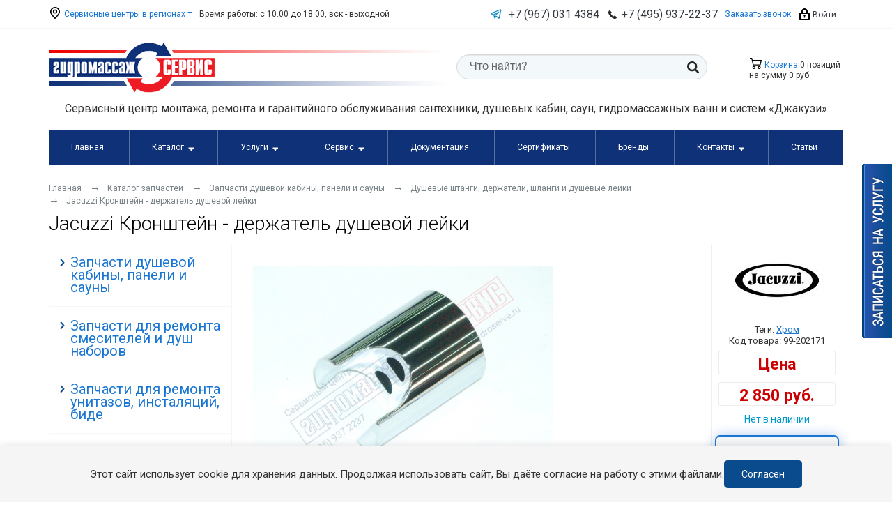

--- FILE ---
content_type: text/html; charset=UTF-8
request_url: https://hydroserve.ru/parts/829/item9949.php
body_size: 82380
content:
<!DOCTYPE html>
<html>
<head>
    <title>Ремонт и обслуживание душевой кабины, замена Jacuzzi Кронштейн - держатель душевой лейки</title>

    <link rel="stylesheet" href="https://stackpath.bootstrapcdn.com/bootstrap/4.1.3/css/bootstrap.min.css"
          integrity="sha384-MCw98/SFnGE8fJT3GXwEOngsV7Zt27NXFoaoApmYm81iuXoPkFOJwJ8ERdknLPMO" crossorigin="anonymous"/>
    <link rel="stylesheet"
          href="https://fonts.googleapis.com/css?family=Roboto+Condensed:300,400,700&subset=latin,cyrillic"/>
    <link rel="stylesheet"
          href="https://fonts.googleapis.com/css?family=Roboto:300,400,700,700italic,400italic&subset=latin,cyrillic"/>
    <meta name="viewport" content="width=device-width, initial-scale=1.0">
    <meta name="google-site-verification" content="hsoquZMqrsKesmChJKUALYxcc_Rjbcj2HAURjDrtlB8"/>
    <meta name="yandex-verification" content="78ceca6e6dd2100b"/>

    <link rel="apple-touch-icon-precomposed" sizes="57x57"
          href="/local/templates/redesign2018/img/apple-touch-icon-57x57.png"/>
    <link rel="apple-touch-icon-precomposed" sizes="114x114"
          href="/local/templates/redesign2018/img/apple-touch-icon-114x114.png"/>
    <link rel="apple-touch-icon-precomposed" sizes="72x72"
          href="/local/templates/redesign2018/img/apple-touch-icon-72x72.png"/>
    <link rel="apple-touch-icon-precomposed" sizes="144x144"
          href="/local/templates/redesign2018/img/apple-touch-icon-144x144.png"/>
    <link rel="apple-touch-icon-precomposed" sizes="60x60"
          href="/local/templates/redesign2018/img/apple-touch-icon-60x60.png"/>
    <link rel="apple-touch-icon-precomposed" sizes="120x120"
          href="/local/templates/redesign2018/img/apple-touch-icon-120x120.png"/>
    <link rel="apple-touch-icon-precomposed" sizes="76x76"
          href="/local/templates/redesign2018/img/apple-touch-icon-76x76.png"/>
    <link rel="apple-touch-icon-precomposed" sizes="152x152"
          href="/local/templates/redesign2018/img/apple-touch-icon-152x152.png"/>
    <link rel="icon" type="image/png" href="/local/templates/redesign2018/img/favicon-196x196.png" sizes="196x196"/>
    <link rel="icon" type="image/png" href="/local/templates/redesign2018/img/favicon-96x96.png" sizes="96x96"/>
    <link rel="icon" type="image/png" href="/local/templates/redesign2018/img/favicon-32x32.png" sizes="32x32"/>
    <link rel="icon" type="image/png" href="/local/templates/redesign2018/img/favicon-16x16.png" sizes="16x16"/>
    <link rel="icon" type="image/png" href="/local/templates/redesign2018/img/favicon-128.png" sizes="128x128"/>
    <meta name="application-name" content="Гидромассаж-сервис"/>
    <meta name="msapplication-TileColor" content="#FFFFFF"/>
    <meta name="msapplication-TileImage" content="/local/templates/redesign2018/img/mstile-144x144.png"/>
    <meta name="msapplication-square70x70logo" content="/local/templates/redesign2018/img/mstile-70x70.png"/>
    <meta name="msapplication-square150x150logo" content="/local/templates/redesign2018/img/mstile-150x150.png"/>
    <meta name="msapplication-wide310x150logo" content="/local/templates/redesign2018/img/mstile-310x150.png"/>
    <meta name="msapplication-square310x310logo" content="/local/templates/redesign2018/img/mstile-310x310.png"/>

    <script>
        (function (w, d, s, l, i) {
            w[l] = w[l] || [];
            w[l].push({'gtm.start': new Date().getTime(), event: 'gtm.js'});
            var f = d.getElementsByTagName(s)[0], j = d.createElement(s), dl = l != 'dataLayer' ? '&l=' + l : '';
            j.async = true;
            j.src = 'https://www.googletagmanager.com/gtm.js?id=' + i + dl;
            f.parentNode.insertBefore(j, f);
        })(window, document, 'script', 'dataLayer', 'GTM-5S5BWDT');

        function ss_ecxh(id){

            BX.ajax({
                url: 'https://hydroserve.ru/local/cron/getItemsAvailWare.php?id='+id,
                method: 'GET',
                dataType: 'json',
                timeout: 30,
                async: true,
                processData: true,
                scriptsRunFirst: true,
                emulateOnload: true,
                start: true,
                cache: false,
                onsuccess: function(data){
                    alert("Отправлено")
                },
                onfailure: function(){
                    alert('Не отправлено');
                }
            });

        }
        
    </script>

    
    <meta http-equiv="Content-Type" content="text/html; charset=UTF-8" />
<meta name="description" content="купить ✔ Jacuzzi Кронштейн - держатель душевой лейки в интернет-магазине Гидромассажсервис. ✈ Быстрая доставка по Москве и другим городам России ✔ Фото и характеристики ✔ Доступная цена" />
<link href="/bitrix/css/main/font-awesome.css?152844838328777" type="text/css"  rel="stylesheet" />
<link href="/bitrix/js/ui/design-tokens/dist/ui.design-tokens.css?172408322426358" type="text/css"  rel="stylesheet" />
<link href="/bitrix/js/ui/fonts/opensans/ui.font.opensans.css?16850120232555" type="text/css"  rel="stylesheet" />
<link href="/bitrix/js/main/popup/dist/main.popup.bundle.css?176113570331694" type="text/css"  rel="stylesheet" />
<link href="/bitrix/components/bitrix/catalog.product.subscribe/templates/.default/style.css?15284484191816" type="text/css"  rel="stylesheet" />
<link href="/local/templates/redesign2018/css/common.css?1615796256825" type="text/css"  data-template-style="true"  rel="stylesheet" />
<link href="/local/templates/redesign2018/css/message.css?1541074213352" type="text/css"  data-template-style="true"  rel="stylesheet" />
<link href="/local/templates/redesign2018/css/form.css?1536662259965" type="text/css"  data-template-style="true"  rel="stylesheet" />
<link href="/local/templates/redesign2018/css/jcarousel.css?15366622591429" type="text/css"  data-template-style="true"  rel="stylesheet" />
<link href="/local/templates/redesign2018/css/callback.css?1559660888856" type="text/css"  data-template-style="true"  rel="stylesheet" />
<link href="/local/templates/redesign2018/css/sign_up.css?15596612231954" type="text/css"  data-template-style="true"  rel="stylesheet" />
<link href="/local/templates/redesign2018/css/feedback.css?15596608881177" type="text/css"  data-template-style="true"  rel="stylesheet" />
<link href="/local/templates/redesign2018/css/quickorder.css?15502355091944" type="text/css"  data-template-style="true"  rel="stylesheet" />
<link href="/local/templates/redesign2018/css/basket.css?15644573657683" type="text/css"  data-template-style="true"  rel="stylesheet" />
<link href="/local/templates/redesign2018/css/brands.css?1550235550961" type="text/css"  data-template-style="true"  rel="stylesheet" />
<link href="/local/templates/redesign2018/css/catalog_filter.css?15389958102460" type="text/css"  data-template-style="true"  rel="stylesheet" />
<link href="/local/templates/redesign2018/css/catalog_sections.css?16158895083225" type="text/css"  data-template-style="true"  rel="stylesheet" />
<link href="/local/templates/redesign2018/css/catalog_section.css?17248602342814" type="text/css"  data-template-style="true"  rel="stylesheet" />
<link href="/local/templates/redesign2018/css/menu_left.css?15401969761822" type="text/css"  data-template-style="true"  rel="stylesheet" />
<link href="/local/templates/redesign2018/css/certifications.css?1536662256426" type="text/css"  data-template-style="true"  rel="stylesheet" />
<link href="/local/templates/redesign2018/css/contacts.css?1536662257791" type="text/css"  data-template-style="true"  rel="stylesheet" />
<link href="/local/templates/redesign2018/css/faq.css?15596608882414" type="text/css"  data-template-style="true"  rel="stylesheet" />
<link href="/local/templates/redesign2018/css/techdoc.css?15366622631370" type="text/css"  data-template-style="true"  rel="stylesheet" />
<link href="/local/templates/redesign2018/css/services.css?1536662262711" type="text/css"  data-template-style="true"  rel="stylesheet" />
<link href="/local/templates/redesign2018/css/persons.css?1536662261971" type="text/css"  data-template-style="true"  rel="stylesheet" />
<link href="/local/templates/redesign2018/css/news.css?1536662261671" type="text/css"  data-template-style="true"  rel="stylesheet" />
<link href="/local/templates/redesign2018/css/catalog_detail.css?16885829914031" type="text/css"  data-template-style="true"  rel="stylesheet" />
<link href="/local/templates/redesign2018/css/main_page.css?15366622605530" type="text/css"  data-template-style="true"  rel="stylesheet" />
<link href="/local/templates/redesign2018/css/advantages.css?1549868599168" type="text/css"  data-template-style="true"  rel="stylesheet" />
<link href="/local/templates/redesign2018/css/redesign.css?168795551727124" type="text/css"  data-template-style="true"  rel="stylesheet" />
<link href="/local/templates/redesign2018/components/bitrix/sale.basket.basket.line/footer/style.css?15366623534210" type="text/css"  data-template-style="true"  rel="stylesheet" />
<link href="/local/templates/redesign2018/styles.css?15977431725563" type="text/css"  data-template-style="true"  rel="stylesheet" />
<link href="/local/templates/redesign2018/template_styles.css?166232357219892" type="text/css"  data-template-style="true"  rel="stylesheet" />
<script>if(!window.BX)window.BX={};if(!window.BX.message)window.BX.message=function(mess){if(typeof mess==='object'){for(let i in mess) {BX.message[i]=mess[i];} return true;}};</script>
<script>(window.BX||top.BX).message({"pull_server_enabled":"Y","pull_config_timestamp":1761135753,"shared_worker_allowed":"Y","pull_guest_mode":"N","pull_guest_user_id":0,"pull_worker_mtime":1745505248});(window.BX||top.BX).message({"PULL_OLD_REVISION":"Для продолжения корректной работы с сайтом необходимо перезагрузить страницу."});</script>
<script>(window.BX||top.BX).message({"JS_CORE_LOADING":"Загрузка...","JS_CORE_NO_DATA":"- Нет данных -","JS_CORE_WINDOW_CLOSE":"Закрыть","JS_CORE_WINDOW_EXPAND":"Развернуть","JS_CORE_WINDOW_NARROW":"Свернуть в окно","JS_CORE_WINDOW_SAVE":"Сохранить","JS_CORE_WINDOW_CANCEL":"Отменить","JS_CORE_WINDOW_CONTINUE":"Продолжить","JS_CORE_H":"ч","JS_CORE_M":"м","JS_CORE_S":"с","JSADM_AI_HIDE_EXTRA":"Скрыть лишние","JSADM_AI_ALL_NOTIF":"Показать все","JSADM_AUTH_REQ":"Требуется авторизация!","JS_CORE_WINDOW_AUTH":"Войти","JS_CORE_IMAGE_FULL":"Полный размер"});</script>

<script src="/bitrix/js/main/core/core.js?1761135832511455"></script>

<script>BX.Runtime.registerExtension({"name":"main.core","namespace":"BX","loaded":true});</script>
<script>BX.setJSList(["\/bitrix\/js\/main\/core\/core_ajax.js","\/bitrix\/js\/main\/core\/core_promise.js","\/bitrix\/js\/main\/polyfill\/promise\/js\/promise.js","\/bitrix\/js\/main\/loadext\/loadext.js","\/bitrix\/js\/main\/loadext\/extension.js","\/bitrix\/js\/main\/polyfill\/promise\/js\/promise.js","\/bitrix\/js\/main\/polyfill\/find\/js\/find.js","\/bitrix\/js\/main\/polyfill\/includes\/js\/includes.js","\/bitrix\/js\/main\/polyfill\/matches\/js\/matches.js","\/bitrix\/js\/ui\/polyfill\/closest\/js\/closest.js","\/bitrix\/js\/main\/polyfill\/fill\/main.polyfill.fill.js","\/bitrix\/js\/main\/polyfill\/find\/js\/find.js","\/bitrix\/js\/main\/polyfill\/matches\/js\/matches.js","\/bitrix\/js\/main\/polyfill\/core\/dist\/polyfill.bundle.js","\/bitrix\/js\/main\/core\/core.js","\/bitrix\/js\/main\/polyfill\/intersectionobserver\/js\/intersectionobserver.js","\/bitrix\/js\/main\/lazyload\/dist\/lazyload.bundle.js","\/bitrix\/js\/main\/polyfill\/core\/dist\/polyfill.bundle.js","\/bitrix\/js\/main\/parambag\/dist\/parambag.bundle.js"]);
</script>
<script>BX.Runtime.registerExtension({"name":"fx","namespace":"window","loaded":true});</script>
<script>BX.Runtime.registerExtension({"name":"ui.design-tokens","namespace":"window","loaded":true});</script>
<script>BX.Runtime.registerExtension({"name":"ui.fonts.opensans","namespace":"window","loaded":true});</script>
<script>BX.Runtime.registerExtension({"name":"main.popup","namespace":"BX.Main","loaded":true});</script>
<script>BX.Runtime.registerExtension({"name":"popup","namespace":"window","loaded":true});</script>
<script>(window.BX||top.BX).message({"LANGUAGE_ID":"ru","FORMAT_DATE":"DD.MM.YYYY","FORMAT_DATETIME":"DD.MM.YYYY HH:MI:SS","COOKIE_PREFIX":"BITRIX_SM","SERVER_TZ_OFFSET":"10800","UTF_MODE":"Y","SITE_ID":"s1","SITE_DIR":"\/","USER_ID":"","SERVER_TIME":1765099563,"USER_TZ_OFFSET":0,"USER_TZ_AUTO":"Y","bitrix_sessid":"190a8fa3e0d7fdd3395ab3b2544686a4"});</script>


<script src="/bitrix/js/pull/protobuf/protobuf.js?1684935807274055"></script>
<script src="/bitrix/js/pull/protobuf/model.js?168493580770928"></script>
<script src="/bitrix/js/main/core/core_promise.js?15766762065220"></script>
<script src="/bitrix/js/rest/client/rest.client.js?168500804617414"></script>
<script src="/bitrix/js/pull/client/pull.client.js?176113575283861"></script>
<script src="/bitrix/js/main/core/core_fx.js?152844838416888"></script>
<script src="//ajax.googleapis.com/ajax/libs/jquery/3.7.0/jquery.min.js?1=1"></script>
<script src="/bitrix/js/main/popup/dist/main.popup.bundle.js?1762416046119952"></script>
<link href="https://hydroserve.ru/parts/829/item9949.php" rel="canonical" />



<script src="/local/templates/redesign2018/js/eventManager.js?168681852611759"></script>
<script src="/local/templates/redesign2018/js/slick.min.js?153666230442863"></script>
<script src="/local/templates/redesign2018/js/script.js?16435344199369"></script>
<script src="/local/templates/redesign2018/js/pip-cookie.js?17484435403556"></script>
<script src="/bitrix/templates/.default/js/jquery/jquery.fancybox2.min.js?152844838422595"></script>
<script src="/bitrix/templates/.default/js/jquery/jquery.mousewheel.min.js?15284483841416"></script>
<script src="/bitrix/templates/.default/js/jquery/jquery.placeholder.min.js?15284483841840"></script>
<script src="/bitrix/templates/.default/js/jquery/jquery.form.min.js?152844838414589"></script>
<script src="/bitrix/templates/.default/js/jquery/jquery.validate.min.js?152844838420886"></script>
<script src="/local/templates/redesign2018/components/bitrix/sale.basket.basket.line/header/script.js?15366623555335"></script>
<script src="/local/templates/redesign2018/components/bitrix/sale.basket.basket.line/footer/script.js?15366623525335"></script>
<script src="/bitrix/components/bitrix/catalog.product.subscribe/templates/.default/script.js?157667662817434"></script>

</head>

<body class="a-hover-rev">


<div id="bx-panel"></div>

<header class="header">

    <div class="navbar-header  navbar navbar-expand-lg">
        <div class="container">
            <button class="navbar-toggler" type="button" data-toggle="collapse" data-target="#main-menu"
                    aria-expanded="false"
                    aria-label="Открыть меню">
                <span class="navbar-toggler-icon"></span>
            </button>
            <ul class="navbar-nav d-none d-md-flex">
                <li class="nav-item dropdown">
                    
<a href="#" class="dropdown-toggle" data-toggle="dropdown" aria-haspopup="true" aria-expanded="false"><i class="icon icon-location"></i> Сервисные центры в регионах</a>
<div class="dropdown-menu" aria-labelledby="navbarDropdown">
			<a class="dropdown-item" href="/contacts/item2022.php">Москва</a>
				<a class="dropdown-item" href="/contacts/item16890.php">Санкт-Петербург</a>
				<a class="dropdown-item" href="/contacts/item7515.php">Волгоград</a>
				<a class="dropdown-item" href="/contacts/item6793.php">Воронеж</a>
				<a class="dropdown-item" href="/contacts/item9210.php">Екатеринбург</a>
				<a class="dropdown-item" href="/contacts/item119.php">Казань</a>
				<a class="dropdown-item" href="/contacts/item124.php">Краснодар</a>
				<a class="dropdown-item" href="/contacts/item7518.php">Красноярск</a>
				<a class="dropdown-item" href="/contacts/item3294.php">Нижний Новгород</a>
				<a class="dropdown-item" href="/contacts/item16891.php">Новосибирск</a>
				<a class="dropdown-item" href="/contacts/item133.php">Омск</a>
				<a class="dropdown-item" href="/contacts/item135.php">Оренбург</a>
				<a class="dropdown-item" href="/contacts/item9151.php">Пятигорск</a>
				<a class="dropdown-item" href="/contacts/item138.php">Ростов-на-Дону</a>
				<a class="dropdown-item" href="/contacts/item3764.php">Челябинск</a>
				<a class="dropdown-item" href="/contacts/item157.php">УФА</a>
		</div>
                </li>
                <li class="nav-item d-none d-lg-block">Время работы: с 10.00 до 18.00, вск - выходной</li>
            </ul>
            <ul class="navbar-nav">
                <li class="nav-item d-none d-sm-block ">
                    <a href="https://t.me/gydromservce" target="_blank" class="text-dark phone-number navbar-telegram">
                        <svg width="16" height="16" viewBox="0 0 16 16" fill="none" xmlns="http://www.w3.org/2000/svg">
                            <path d="M14.8433 1.61867C14.6535 1.46077 14.4245 1.3573 14.1805 1.31926C13.9366 1.28123 13.6869 1.31005 13.458 1.40267L1.51066 6.226C1.25523 6.33113 1.0378 6.51144 0.887226 6.74301C0.736648 6.97458 0.660037 7.24646 0.667558 7.52258C0.67508 7.7987 0.766377 8.066 0.929339 8.28903C1.0923 8.51206 1.31922 8.68026 1.58 8.77133L3.99666 9.612L5.34333 14.0667C5.36179 14.1261 5.38849 14.1827 5.42266 14.2347C5.428 14.2427 5.43533 14.248 5.44066 14.2567C5.47995 14.3114 5.52739 14.3597 5.58133 14.4C5.59639 14.4118 5.61196 14.4229 5.628 14.4333C5.69114 14.4752 5.76106 14.5059 5.83466 14.524L5.84333 14.5247L5.84733 14.5267C5.89188 14.5356 5.93722 14.5401 5.98266 14.54L5.99466 14.538C6.06294 14.5369 6.13063 14.5252 6.19533 14.5033C6.21066 14.498 6.22333 14.49 6.238 14.4833C6.2864 14.4635 6.33227 14.438 6.37466 14.4073C6.40843 14.3787 6.44221 14.35 6.476 14.3213L8.27733 12.3327L10.964 14.414C11.2005 14.5982 11.4916 14.6984 11.7913 14.6987C12.1055 14.6983 12.41 14.5899 12.6537 14.3917C12.8974 14.1935 13.0656 13.9175 13.13 13.61L15.3053 2.932C15.3545 2.69177 15.3375 2.44269 15.2562 2.21137C15.1748 1.98005 15.0321 1.77519 14.8433 1.61867V1.61867ZM6.24666 9.824C6.15434 9.91615 6.09126 10.0335 6.06533 10.1613L5.85866 11.164L5.336 9.43533L8.046 8.024L6.24666 9.824ZM11.7813 13.36L8.606 10.9C8.47313 10.7975 8.30652 10.7488 8.13935 10.7636C7.97219 10.7784 7.81674 10.8557 7.704 10.98L7.12666 11.6167L7.33066 10.6253L12.0527 5.90333C12.1647 5.79061 12.2328 5.64157 12.2446 5.48308C12.2565 5.32459 12.2113 5.16708 12.1173 5.03895C12.0233 4.91082 11.8866 4.8205 11.7318 4.78426C11.5771 4.74803 11.4145 4.76827 11.2733 4.84133L4.49666 8.36933L2.01333 7.46067L13.9993 2.66667L11.7813 13.36Z"
                                  fill="url(#paint0_linear_24525:72905)"/>
                            <defs>
                                <linearGradient id="paint0_linear_24525:72905" x1="7.99995" y1="1.30296" x2="7.99995"
                                                y2="14.6987" gradientUnits="userSpaceOnUse">
                                    <stop stop-color="#2C9BD1"/>
                                    <stop offset="1" stop-color="#0A81BC"/>
                                </linearGradient>
                            </defs>
                        </svg>
                    </a>
                </li>
                <li class="nav-item d-none d-sm-block ">
                    <a href="https://wa.me/79670314384" target="_blank" class="text-dark phone-number">
                        <i class="fa fa-whatsapp font-weight-bold"></i> <b>+7 (967) 031 4384</b><br>                    </a>
                </li>
                <li class="nav-item">
                    <i class="icon icon-call"></i> <b>
  <a href="tel:+74959372237" class="text-dark phone-number">+7 (495) 937-22-37</a>
</b>                </li>
                <li class="nav-item d-none d-lg-block">
                    <a href="/callback/" title="Обратный звонок" class="fancybox.ajax fancybox">
                        Заказать звонок                    </a>
                </li>
                <li class="nav-item">
                                            <a href="/login/" class="text-dark"><i class="icon icon-lock"></i> Войти</a>
                    
                </li>
            </ul>
        </div>
    </div>

    
    <div class="top-header">
        <div class="container">
            <div class="row">
                <div class="col-xl-6 col-lg-5 col-md-7 col-6 col-logo">
                    <a class="header-logo"
                       href="/"><img src="/local/templates/redesign2018/images/logo.png" alt="Гидромассаж-сервис" title="Гидромассаж-сервис" />                    </a>
                </div>
                <div class="col-xl-2 col-lg-3 col-md-5 col-6 col-cart order-lg-last a-hover-rev">
                    <script>
var bx_basketFKauiI = new BitrixSmallCart;
</script>
<div id="bx_basketFKauiI" class="bx-basket bx-opener"><!--'start_frame_cache_bx_basketFKauiI'--><div class="header-cart"><a class="fancybox_info fancybox.ajax" href="/personal/cart/for_catalog/" class="header-cart-link"><i class="icon icon-cart"></i> Корзина</a> 0 позиций		<br />
		<div class="header-cart-sum">
			на сумму							<strong>0 руб.</strong>
					</div>
				</div><!--'end_frame_cache_bx_basketFKauiI'--></div>
<script type="text/javascript">
	bx_basketFKauiI.siteId       = 's1';
	bx_basketFKauiI.cartId       = 'bx_basketFKauiI';
	bx_basketFKauiI.ajaxPath     = '/bitrix/components/bitrix/sale.basket.basket.line/ajax.php';
	bx_basketFKauiI.templateName = 'header';
	bx_basketFKauiI.arParams     =  {'PATH_TO_BASKET':'/personal/cart/for_catalog/','PATH_TO_PERSONAL':'/personal/','SHOW_PERSONAL_LINK':'N','SHOW_NUM_PRODUCTS':'Y','SHOW_TOTAL_PRICE':'Y','SHOW_PRODUCTS':'N','POSITION_FIXED':'N','SHOW_AUTHOR':'N','PATH_TO_REGISTER':'/login/','PATH_TO_PROFILE':'/personal/','CACHE_TYPE':'A','PATH_TO_ORDER':'/personal/order/make/','HIDE_ON_BASKET_PAGES':'Y','SHOW_EMPTY_VALUES':'Y','SHOW_REGISTRATION':'N','PATH_TO_AUTHORIZE':'/login/','SHOW_DELAY':'Y','SHOW_NOTAVAIL':'Y','SHOW_IMAGE':'Y','SHOW_PRICE':'Y','SHOW_SUMMARY':'Y','POSITION_VERTICAL':'top','POSITION_HORIZONTAL':'right','MAX_IMAGE_SIZE':'70','AJAX':'N','~PATH_TO_BASKET':'/personal/cart/for_catalog/','~PATH_TO_PERSONAL':'/personal/','~SHOW_PERSONAL_LINK':'N','~SHOW_NUM_PRODUCTS':'Y','~SHOW_TOTAL_PRICE':'Y','~SHOW_PRODUCTS':'N','~POSITION_FIXED':'N','~SHOW_AUTHOR':'N','~PATH_TO_REGISTER':'/login/','~PATH_TO_PROFILE':'/personal/','~CACHE_TYPE':'A','~PATH_TO_ORDER':'/personal/order/make/','~HIDE_ON_BASKET_PAGES':'Y','~SHOW_EMPTY_VALUES':'Y','~SHOW_REGISTRATION':'N','~PATH_TO_AUTHORIZE':'/login/','~SHOW_DELAY':'Y','~SHOW_NOTAVAIL':'Y','~SHOW_IMAGE':'Y','~SHOW_PRICE':'Y','~SHOW_SUMMARY':'Y','~POSITION_VERTICAL':'top','~POSITION_HORIZONTAL':'right','~MAX_IMAGE_SIZE':'70','~AJAX':'N','cartId':'bx_basketFKauiI'}; // TODO \Bitrix\Main\Web\Json::encode
	bx_basketFKauiI.closeMessage = 'Скрыть';
	bx_basketFKauiI.openMessage  = 'Раскрыть';
	bx_basketFKauiI.activate();

	window.currentMiniCart = bx_basketFKauiI;
</script>                </div>
                <div class="col-lg-4 col-md-12">
                    <form class="header-search" method="post" action="/search/">
<input type="text" name="q" value="" placeholder="Что найти?" maxlength="50" />	<button type="submit"><i class="icon icon-search"></i></button>
</form>
                </div>

            </div>

        </div>
    </div>
    <div class="header-slogan">
        <div class="container">
            Сервисный центр монтажа, ремонта и&nbsp;гарантийного обслуживания сантехники, душевых кабин, саун, гидромассажных ванн и&nbsp;систем «Джакузи»            
        </div>        
    </div>




                    <div class="">
        <div id="main-menu">
            <div class="container a-hover-rev">
                <div class="megamenu">
                    <nav>
                        <label for="drop" class="toggle megamenu-mobile-toggle">
                            <span class="navbar-toggler-icon"></span>
                            Меню
                        </label>
                        <input type="checkbox" id="drop"/>

                        <ul class="menu">                                                            
                                
                    
                        <li><a href="/">Главная</a></li>
                    
                                                                                                                                                                                                                <li>
                            <label for="drop-1" class="toggle" onclick="$(this).toggleClass('active')">Каталог                                <svg width="24" height="24" viewBox="0 0 24 24" fill="none"
                                     xmlns="http://www.w3.org/2000/svg">
                                    <path d="M11.178 19.569C11.2697 19.7022 11.3925 19.8112 11.5357 19.8864C11.6789 19.9617 11.8382 20.001 12 20.001C12.1618 20.001 12.3211 19.9617 12.4643 19.8864C12.6075 19.8112 12.7303 19.7022 12.822 19.569L21.822 6.569C21.9262 6.41906 21.9873 6.24343 21.9986 6.06121C22.01 5.87898 21.9712 5.69712 21.8865 5.53539C21.8018 5.37366 21.6743 5.23825 21.518 5.14386C21.3617 5.04947 21.1826 4.99971 21 5H3C2.81784 5.00075 2.63934 5.05115 2.48368 5.14576C2.32802 5.24038 2.2011 5.37564 2.11657 5.53699C2.03203 5.69835 1.99308 5.8797 2.00391 6.06153C2.01473 6.24337 2.07492 6.41881 2.178 6.569L11.178 19.569Z"
                                          fill="white"/>
                                </svg>
                            </label>
                            <a href="/catalog/">Каталог</a>
                            <input type="checkbox" id="drop-1"/>
                            <ul>

                                
                                                                                    
                                
                    
                        <li><a href="/parts/23/">Запчасти душевой кабины, панели и сауны</a></li>
                    
                                                                                    
                                
                    
                        <li><a href="/parts/32/">Запчасти для ремонта смесителей и душ наборов</a></li>
                    
                                                                                    
                                
                    
                        <li><a href="/parts/7/">Запчасти для ремонта унитазов, инсталяций, биде</a></li>
                    
                                                                                    
                                
                    
                        <li><a href="/parts/4/">Запчасти для джакузи, монтажа и ремонта гидромассажных ванн</a></li>
                    
                                                                                    
                                
                    
                        <li><a href="/parts/819/">Комплектующие для мебели, умывальников, аксессуаров ванной комнанаты</a></li>
                    
                                                                                    
                                
                    
                        <li><a href="/parts/46/">Запасные части для бассейна Джакуззи с гидромассажем</a></li>
                    
                                                                                    
                                
                    
                        <li><a href="/parts/8/">Другие запчасти для монтажа и ремонта сантехники</a></li>
                    
                                                                                    
                                
                    
                        <li><a href="/catalog/care-products/">Каталог хим средств для сантехники</a></li>
                    
                                                                                    
                                
                    
                        <li><a href="/catalog/santeh-products/">Сантехника под ключ</a></li>
                    
                                                                                                                                                                </ul>
                        </li>
                                                                                                <li>
                            <label for="drop-11" class="toggle" onclick="$(this).toggleClass('active')">Услуги                                <svg width="24" height="24" viewBox="0 0 24 24" fill="none"
                                     xmlns="http://www.w3.org/2000/svg">
                                    <path d="M11.178 19.569C11.2697 19.7022 11.3925 19.8112 11.5357 19.8864C11.6789 19.9617 11.8382 20.001 12 20.001C12.1618 20.001 12.3211 19.9617 12.4643 19.8864C12.6075 19.8112 12.7303 19.7022 12.822 19.569L21.822 6.569C21.9262 6.41906 21.9873 6.24343 21.9986 6.06121C22.01 5.87898 21.9712 5.69712 21.8865 5.53539C21.8018 5.37366 21.6743 5.23825 21.518 5.14386C21.3617 5.04947 21.1826 4.99971 21 5H3C2.81784 5.00075 2.63934 5.05115 2.48368 5.14576C2.32802 5.24038 2.2011 5.37564 2.11657 5.53699C2.03203 5.69835 1.99308 5.8797 2.00391 6.06153C2.01473 6.24337 2.07492 6.41881 2.178 6.569L11.178 19.569Z"
                                          fill="white"/>
                                </svg>
                            </label>
                            <a href="/uslugi/">Услуги</a>
                            <input type="checkbox" id="drop-11"/>
                            <ul>

                                
                                                                                    
                                
                    
                        <li><a href="/uslugi/tekhnicheskoe-obsluzhivanie-i-ochistka-vann-dzhakuzzi-dushevykh-kabin-i-basseynov/">Техническое обслуживание и очистка ванн Джакуззи, душевых кабин и бассейнов</a></li>
                    
                                                                                    
                                
                    
                        <li><a href="/uslugi/remont-gidromassazhnykh-vann-gidrodusha-i-basseyna-dzhakuzzi/">Ремонт гидромассажных ванн, гидродуша и бассейна Джакуззи</a></li>
                    
                                                                                    
                                
                    
                        <li><a href="/uslugi/remont-dushevykh-kabin/">Ремонт душевых кабин, шторки, сауны, хамам</a></li>
                    
                                                                                    
                                
                    
                        <li><a href="/uslugi/remont-i-obsluzhivanie-armatury-bachka-unitaza/">Ремонт и обслуживание арматуры бачка унитаза, инсталяции, унитазов-биде</a></li>
                    
                                                                                    
                                
                    
                        <li><a href="/uslugi/remont-i-obsluzhivanie-santekhniki-smesiteley-dushevykh-naborov-mebeli/">Ремонт и обслуживание сантехники, смесителей, душевых наборов, мебели</a></li>
                    
                                                                                    
                                
                    
                        <li><a href="/uslugi/ustanovka-vann/">Установка, монтаж и подключение ванны, бассейна</a></li>
                    
                                                                                    
                                
                    
                        <li><a href="/uslugi/sborka-ustanovka-dushevoy-kabiny-boksa-ograzhdeniya/">Сборка, установка душевой кабины, бокса, ограждения</a></li>
                    
                                                                                                                                            
                                
                    
                        <li><a href="/uslugi/ustanovka-unitaza-montazh-instalyatsii/">Установка унитаза, монтаж инсталяции</a></li>
                    
                                                                                                                                                                </ul>
                        </li>
                                                                                                <li>
                            <label for="drop-27" class="toggle" onclick="$(this).toggleClass('active')">Сервис                                <svg width="24" height="24" viewBox="0 0 24 24" fill="none"
                                     xmlns="http://www.w3.org/2000/svg">
                                    <path d="M11.178 19.569C11.2697 19.7022 11.3925 19.8112 11.5357 19.8864C11.6789 19.9617 11.8382 20.001 12 20.001C12.1618 20.001 12.3211 19.9617 12.4643 19.8864C12.6075 19.8112 12.7303 19.7022 12.822 19.569L21.822 6.569C21.9262 6.41906 21.9873 6.24343 21.9986 6.06121C22.01 5.87898 21.9712 5.69712 21.8865 5.53539C21.8018 5.37366 21.6743 5.23825 21.518 5.14386C21.3617 5.04947 21.1826 4.99971 21 5H3C2.81784 5.00075 2.63934 5.05115 2.48368 5.14576C2.32802 5.24038 2.2011 5.37564 2.11657 5.53699C2.03203 5.69835 1.99308 5.8797 2.00391 6.06153C2.01473 6.24337 2.07492 6.41881 2.178 6.569L11.178 19.569Z"
                                          fill="white"/>
                                </svg>
                            </label>
                            <a href="/services/">Сервис</a>
                            <input type="checkbox" id="drop-27"/>
                            <ul>

                                
                                                                                    
                                
                    
                        <li><a href="/services/">Сервисные услуги</a></li>
                    
                                                                                    
                                
                    
                        <li><a href="/warranty/">Гарантии</a></li>
                    
                                                                                    
                                
                    
                        <li><a href="/delivery/">Доставка</a></li>
                    
                                                                                    
                                
                    
                        <li><a href="/payment/">Оплата</a></li>
                    
                                                                                    
                                                            </ul>
                        </li>
                    
                    
                        <li><a href="/technical-plan/14/">Документация</a></li>
                    
                                                                                    
                                
                    
                        <li><a href="/certificates/">Сертификаты</a></li>
                    
                                                                                    
                                
                    
                        <li><a href="/brands/">Бренды</a></li>
                    
                                                                                                                                                                                                                <li>
                            <label for="drop-35" class="toggle" onclick="$(this).toggleClass('active')">Контакты                                <svg width="24" height="24" viewBox="0 0 24 24" fill="none"
                                     xmlns="http://www.w3.org/2000/svg">
                                    <path d="M11.178 19.569C11.2697 19.7022 11.3925 19.8112 11.5357 19.8864C11.6789 19.9617 11.8382 20.001 12 20.001C12.1618 20.001 12.3211 19.9617 12.4643 19.8864C12.6075 19.8112 12.7303 19.7022 12.822 19.569L21.822 6.569C21.9262 6.41906 21.9873 6.24343 21.9986 6.06121C22.01 5.87898 21.9712 5.69712 21.8865 5.53539C21.8018 5.37366 21.6743 5.23825 21.518 5.14386C21.3617 5.04947 21.1826 4.99971 21 5H3C2.81784 5.00075 2.63934 5.05115 2.48368 5.14576C2.32802 5.24038 2.2011 5.37564 2.11657 5.53699C2.03203 5.69835 1.99308 5.8797 2.00391 6.06153C2.01473 6.24337 2.07492 6.41881 2.178 6.569L11.178 19.569Z"
                                          fill="white"/>
                                </svg>
                            </label>
                            <a href="/contacts/">Контакты</a>
                            <input type="checkbox" id="drop-35"/>
                            <ul>

                                
                                                                                    
                                
                    
                        <li><a href="/contacts/">Адреса</a></li>
                    
                                                                                    
                                
                    
                        <li><a href="/about/">Наша команда</a></li>
                    
                                                                                    
                                
                    
                        <li><a href="/feedback/">Обратная связь</a></li>
                    
                                                                                    
                                                            </ul>
                        </li>
                    
                    
                        <li><a href="/articles/">Статьи</a></li>
                    
                                                </ul>
                    </nav>
                </div>
            </div>
        </div>
    </div>

</header>


<section class="main-section a-hover-std">
    <div class="container">

        <ul class="tpl_breadcrumb" itemscope itemtype="http://schema.org/BreadcrumbList"><li itemprop="itemListElement" itemscope
      itemtype="http://schema.org/ListItem"><a itemprop="item" href="/" title="Главная"><span itemprop="name">Главная</span></a><meta itemprop="position" content="1" /></li><li itemprop="itemListElement" itemscope
      itemtype="http://schema.org/ListItem"><a itemprop="item" href="/parts/" title="Каталог запчастей"><span itemprop="name">Каталог запчастей</span></a><meta itemprop="position" content="2" /></li><li itemprop="itemListElement" itemscope
      itemtype="http://schema.org/ListItem"><a itemprop="item" href="/parts/23/" title="Запчасти душевой кабины, панели и сауны"><span itemprop="name">Запчасти душевой кабины, панели и сауны</span></a><meta itemprop="position" content="3" /></li><li itemprop="itemListElement" itemscope
      itemtype="http://schema.org/ListItem"><a itemprop="item" href="/parts/829/" title="Душевые штанги, держатели, шланги и душевые лейки"><span itemprop="name">Душевые штанги, держатели, шланги и душевые лейки</span></a><meta itemprop="position" content="4" /></li><li>Jacuzzi Кронштейн - держатель душевой лейки</li></ul>        <h3>Jacuzzi Кронштейн - держатель душевой лейки</h3>
        <div class="row">
    <div class="col-lg-3 col-sidebar">
        
<ul class="tpl_menu_left">
	
			<li><a href="/parts/23/""><i></i>Запчасти душевой кабины, панели и сауны</a>
					<ul>
			
	

	
			<li><a href="/parts/24/""><i></i>Ролики для душевых кабин и петли ограждений</a>
					</li>
			
	

	
			<li><a href="/parts/30/""><i></i>Силиконовые уплотнители для душевых кабин</a>
					</li>
			
	

	
			<li><a href="/parts/432/""><i></i>Картриджы смесителя-переключателя душевой кабины</a>
					</li>
			
	

	
			<li class="tpl_selected child"><a href="/parts/829/""><i></i>Душевые штанги, держатели, шланги и душевые лейки</a>
					</li>
			
	

	
			<li><a href="/parts/39/""><i></i>Смесители и комплектующие смесителей душевых кабин</a>
					</li>
			
	

	
			<li><a href="/parts/29/""><i></i>Пульт управления, электро блок, электрооборудование душевых кабин</a>
					</li>
			
	

	
			<li><a href="/parts/34/""><i></i>Форсунки и гидромассажное оборудование душевых кабин и панелей</a>
					</li>
			
	

	
			<li><a href="/parts/832/""><i></i>Душевые трапы, лотки, каналы, сифоны и комплектующие</a>
					</li>
			
	

	
			<li><a href="/parts/826/""><i></i>Запчасти для сауны, турецкой бани, системы подачи пара</a>
					</li>
			
	

	
			<li><a href="/parts/41/""><i></i>Другие запчасти и комплектующие для душевых кабин, панелей и саун</a>
					</li>
			
	

			</ul></li>	
			<li><a href="/parts/32/""><i></i>Запчасти для ремонта смесителей и душ наборов</a>
					<ul>
			
	

	
			<li><a href="/parts/48/""><i></i>Аэраторы и изливы смесителей</a>
					</li>
			
	

	
			<li><a href="/parts/44/""><i></i>Кран-буксы для смесителей</a>
					</li>
			
	

	
			<li><a href="/parts/37/""><i></i>Картриджи для смесителей</a>
					</li>
			
	

	
			<li><a href="/parts/399/""><i></i>Термостатические картриджи смесителя</a>
					</li>
			
	

	
			<li><a href="/parts/33/""><i></i>Переключатели смесителей на душевую лейку</a>
					</li>
			
	

	
			<li><a href="/parts/831/""><i></i>Ручки смесителя и переключателя</a>
					</li>
			
	

	
			<li><a href="/parts/422/""><i></i>Лейки душевые, гигиенические, для кухни</a>
					</li>
			
	

	
			<li><a href="/parts/417/""><i></i>Шланги для душевых леек, изливов, смесителей</a>
					</li>
			
	

	
			<li><a href="/parts/833/""><i></i>Крепление смесителя и душевого гарнитура</a>
					</li>
			
	

	
			<li><a href="/parts/49/""><i></i>Гибкая / жесткая подводка для смесителей</a>
					</li>
			
	

	
			<li><a href="/parts/834/""><i></i>Уплотнители и манжеты смесителей</a>
					</li>
			
	

	
			<li><a href="/parts/40/""><i></i>Другие запчасти, детали смесителей и душ гарнитуров</a>
					</li>
			
	

			</ul></li>	
			<li><a href="/parts/7/""><i></i>Запчасти для ремонта унитазов, инсталяций, биде</a>
					<ul>
			
	

	
			<li><a href="/parts/442/""><i></i>Кнопка унитаза и клавиша инсталяции</a>
					</li>
			
	

	
			<li><a href="/parts/28/""><i></i>Клапаны наполнения для механизма слива унитаза и инсталяций</a>
					</li>
			
	

	
			<li><a href="/parts/434/""><i></i>Клапаны слива арматуры бачка унитаза, инсталяции и писсуара</a>
					</li>
			
	

	
			<li><a href="/parts/25/""><i></i>Комплект арматуры слива бачка унитаза и инсталяции</a>
					</li>
			
	

	
			<li><a href="/parts/444/""><i></i>Ремкомплекты, манжеты, прокладки арматуры бачка, инсталяции, писсуара</a>
					</li>
			
	

	
			<li><a href="/parts/437/""><i></i>Сидение-крышка для унитаза</a>
					</li>
			
	

	
			<li><a href="/parts/26/""><i></i>Микролифт, Крепления и запчасти крышки унитаза</a>
					</li>
			
	

	
			<li><a href="/parts/433/""><i></i>Крышки и бачки для унитазов</a>
					</li>
			
	

	
			<li><a href="/parts/443/""><i></i>Запчасти электронных унитазов, биде, инсталяций и писсуаров</a>
					</li>
			
	

	
			<li><a href="/parts/22/""><i></i>Крепления для унитазов, биде, раковин и инсталяций</a>
					</li>
			
	

	
			<li><a href="/parts/31/""><i></i>Другие запасные части для унитазов, инсталяций, биде</a>
					</li>
			
	

			</ul></li>	
			<li><a href="/parts/4/""><i></i>Запчасти для джакузи, монтажа и ремонта гидромассажных ванн</a>
					<ul>
			
	

	
			<li><a href="/parts/827/""><i></i>Смесители для ванны</a>
					</li>
			
	

	
			<li><a href="/parts/42/""><i></i>Запчасти смесителя ванны джакуззи</a>
					</li>
			
	

	
			<li><a href="/parts/36/""><i></i>Гидромассажные комплектующие для ванн Джакуззи</a>
					</li>
			
	

	
			<li><a href="/parts/446/""><i></i>Форсунки для джакузи</a>
					</li>
			
	

	
			<li><a href="/parts/35/""><i></i>Пульт управления, блок мощности, клапана, электрооборудование гидромассажных ванн</a>
					</li>
			
	

	
			<li><a href="/parts/460/""><i></i>Слив - перелив, пробка слива, обвязка для ванны</a>
					</li>
			
	

	
			<li><a href="/parts/27/""><i></i>Другие запасные части и комплектующие для ванн</a>
					</li>
			
	

			</ul></li>	
			<li><a href="/parts/819/""><i></i>Комплектующие для мебели, умывальников, аксессуаров ванной комнанаты</a>
					<ul>
			
	

	
			<li><a href="/parts/836/""><i></i>Запчасти и комплектующие аксессуаров для ванной комнаты</a>
					</li>
			
	

	
			<li><a href="/parts/837/""><i></i>Ручки, крепления и другие комплектующие мебели ванной комнаты</a>
					</li>
			
	

	
			<li><a href="/parts/835/""><i></i>Сифоны, сливы и комплектующие к ним</a>
					</li>
			
	

			</ul></li>	
			<li><a href="/parts/46/""><i></i>Запасные части для бассейна Джакуззи с гидромассажем</a>
					<ul>
			
	

	
			<li><a href="/parts/52/""><i></i>Гидромассажное оборудование для бассейнов</a>
					</li>
			
	

	
			<li><a href="/parts/47/""><i></i>Фильтры рециркуляции воды для бассейнов Джакуззи</a>
					</li>
			
	

	
			<li><a href="/parts/51/""><i></i>Электрооборудование для бассейнов Jacuzzi</a>
					</li>
			
	

			</ul></li>	
			<li><a href="/parts/8/""><i></i>Другие запчасти для монтажа и ремонта сантехники</a>
					<ul>
			
	

	
			<li><a href="/parts/650/""><i></i>Шаровые краны, переходники и обратные клапаны</a>
					</li>
			
	

	
			<li><a href="/parts/838/""><i></i>Фитинги для металлопластиковых труб</a>
					</li>
			
	

	
			<li><a href="/parts/21/""><i></i>Материалы для монтажа сантехники</a>
					</li>
			
	

	
			<li><a href="/parts/413/""><i></i>Сифоны, сливы, патрубки и т.п.</a>
					</li>
			
	

	
			<li><a href="/parts/824/""><i></i>Запасные части для полотенцесушителей</a>
					</li>
			
	

	
			<li><a href="/parts/839/""><i></i>Запасные части для водонагревателей</a>
					</li>
			
	

	</ul></li>
</ul>
    </div>
    <div class="col-lg-9 col-content">

<div itemscope itemtype="http://schema.org/Product" class="tpl_catalog_detail" data-detail-product='{"id":9949,"name":"Jacuzzi \u041a\u0440\u043e\u043d\u0448\u0442\u0435\u0439\u043d - \u0434\u0435\u0440\u0436\u0430\u0442\u0435\u043b\u044c \u0434\u0443\u0448\u0435\u0432\u043e\u0439 \u043b\u0435\u0439\u043a\u0438","brandName":"JACUZZI","category":"\u0414\u0443\u0448\u0435\u0432\u044b\u0435 \u0448\u0442\u0430\u043d\u0433\u0438, \u0434\u0435\u0440\u0436\u0430\u0442\u0435\u043b\u0438, \u0448\u043b\u0430\u043d\u0433\u0438 \u0438 \u0434\u0443\u0448\u0435\u0432\u044b\u0435 \u043b\u0435\u0439\u043a\u0438","variant":"VARIANT 3","recomended":[{"id":"403","name":"\u0414\u0436\u0430\u043a\u0443\u0437\u0437\u0438, \u0428\u043b\u0430\u043d\u0433 G1\/2*1\/2 L=1.5m \u0445\u0440\u043e\u043c, \u0434\u0443\u0448\u0435\u0432\u043e\u0439 \u043a\u0430\u0431\u0438\u043d\u044b Jacuzzi","brandName":"JACUZZI","category":"\u0414\u0443\u0448\u0435\u0432\u044b\u0435 \u0448\u0442\u0430\u043d\u0433\u0438, \u0434\u0435\u0440\u0436\u0430\u0442\u0435\u043b\u0438, \u0448\u043b\u0430\u043d\u0433\u0438 \u0438 \u0434\u0443\u0448\u0435\u0432\u044b\u0435 \u043b\u0435\u0439\u043a\u0438","variant":"VARIANT 3"},{"id":"1639","name":"\u041a\u0430\u0440\u0442\u0440\u0438\u0434\u0436 \u0442\u0435\u0440\u043c\u043e\u0441\u0442\u0430\u0442\u0438\u0447\u0435\u0441\u043a\u0438\u0439 Jacuzzi \u0441\u043c\u0435\u0441\u0438\u0442\u0435\u043b\u044f \u0434\u0443\u0448\u0435\u0432\u043e\u0439 \u043a\u0430\u0431\u0438\u043d\u044b ","brandName":"JACUZZI","category":"\u041a\u0430\u0440\u0442\u0440\u0438\u0434\u0436\u044b \u0441\u043c\u0435\u0441\u0438\u0442\u0435\u043b\u044f-\u043f\u0435\u0440\u0435\u043a\u043b\u044e\u0447\u0430\u0442\u0435\u043b\u044f \u0434\u0443\u0448\u0435\u0432\u043e\u0439 \u043a\u0430\u0431\u0438\u043d\u044b","variant":"VARIANT 3"},{"id":"13827","name":"Jacuzzi FLEXA SASHA2.0 SX \u041c\u0430\u0433\u043d\u0438\u0442\u043d\u044b\u0439 \u0443\u043f\u043b\u043e\u0442\u043d\u0438\u0442\u0435\u043b\u044c \u0434\u0443\u0448\u0435\u0432\u043e\u0439 \u043a\u0430\u0431\u0438\u043d\u044b","brandName":"JACUZZI","category":"\u0421\u0438\u043b\u0438\u043a\u043e\u043d\u043e\u0432\u044b\u0435 \u0443\u043f\u043b\u043e\u0442\u043d\u0438\u0442\u0435\u043b\u0438 \u0434\u043b\u044f \u0434\u0443\u0448\u0435\u0432\u044b\u0445 \u043a\u0430\u0431\u0438\u043d","variant":"VARIANT 3"}]}'>
	<meta itemprop="name" content="Jacuzzi Кронштейн - держатель душевой лейки">
	<meta itemprop="sku" content="">
	<meta itemprop="brand" content="JACUZZI">
	<div class="clearfix tpl_images_block">
		<div class="tpl_images">				<div class="tpl_image_detail" id="catalog-detail-main-image"><a class="popup" href="/upload/resize_cache/iblock/e75/800_537_1c9626c5f7b4c1e8c24dd13cb41a04e71/e75b66118b1c1a976ce29aae4048b4b4.JPG"
						 title="Jacuzzi Кронштейн - держатель душевой лейки" itemprop="image" itemscope itemtype="http://schema.org/ImageObject">
				<meta itemprop="name" content="Jacuzzi Кронштейн - держатель душевой лейки">
				<img src="/upload/resize_cache/iblock/e75/430_360_1c9626c5f7b4c1e8c24dd13cb41a04e71/e75b66118b1c1a976ce29aae4048b4b4.JPG" title = "Jacuzzi Кронштейн - держатель душевой лейки фото" alt="Jacuzzi Кронштейн - держатель душевой лейки" itemprop="contentUrl" width="430" height="289" />				</a></div>				<ul id="detail_slider" class="clearfix">						<li><a rel="photos" href="/upload/resize_cache/iblock/e75/800_537_1c9626c5f7b4c1e8c24dd13cb41a04e71/e75b66118b1c1a976ce29aae4048b4b4.JPG"
									 data-thumb="/upload/resize_cache/iblock/e75/430_360_1c9626c5f7b4c1e8c24dd13cb41a04e71/e75b66118b1c1a976ce29aae4048b4b4.JPG"
									 title="Jacuzzi Кронштейн - держатель душевой лейки" itemprop="image" itemscope itemtype="http://schema.org/ImageObject">
							<meta itemprop="name" content="Jacuzzi Кронштейн - держатель душевой лейки">
							<img src="/upload/resize_cache/iblock/e75/108_100_2c9626c5f7b4c1e8c24dd13cb41a04e71/e75b66118b1c1a976ce29aae4048b4b4.JPG" title = "Jacuzzi Кронштейн - держатель душевой лейки фото" alt="Jacuzzi Кронштейн - держатель душевой лейки" itemprop="thumbnail" width="108" height="100" />							<img src="/upload/resize_cache/iblock/e75/430_360_1c9626c5f7b4c1e8c24dd13cb41a04e71/e75b66118b1c1a976ce29aae4048b4b4.JPG" title = "Jacuzzi Кронштейн - держатель душевой лейки фото" alt="Jacuzzi Кронштейн - держатель душевой лейки" itemprop="contentUrl" width="430" height="289" />						</a></li>						<li><a rel="photos" href="/upload/resize_cache/iblock/120/800_531_1c9626c5f7b4c1e8c24dd13cb41a04e71/12083ab370076b2281eed24949192d56.JPG"
									 data-thumb="/upload/resize_cache/iblock/120/430_360_1c9626c5f7b4c1e8c24dd13cb41a04e71/12083ab370076b2281eed24949192d56.JPG"
									 title="Jacuzzi Кронштейн - держатель душевой лейки" itemprop="image" itemscope itemtype="http://schema.org/ImageObject">
							<meta itemprop="name" content="Jacuzzi Кронштейн - держатель душевой лейки">
							<img src="/upload/resize_cache/iblock/120/108_100_2c9626c5f7b4c1e8c24dd13cb41a04e71/12083ab370076b2281eed24949192d56.JPG" title = "Jacuzzi Кронштейн - держатель душевой лейки фото" alt="Jacuzzi Кронштейн - держатель душевой лейки" itemprop="thumbnail" width="108" height="100" />							<img src="/upload/resize_cache/iblock/120/430_360_1c9626c5f7b4c1e8c24dd13cb41a04e71/12083ab370076b2281eed24949192d56.JPG" title = "Jacuzzi Кронштейн - держатель душевой лейки фото" alt="Jacuzzi Кронштейн - держатель душевой лейки" itemprop="contentUrl" width="430" height="285" />						</a></li>						<li><a rel="photos" href="/upload/resize_cache/iblock/8e8/800_560_1c9626c5f7b4c1e8c24dd13cb41a04e71/8e85a3c97d765861dcf8686c9fa8000d.JPG"
									 data-thumb="/upload/resize_cache/iblock/8e8/430_360_1c9626c5f7b4c1e8c24dd13cb41a04e71/8e85a3c97d765861dcf8686c9fa8000d.JPG"
									 title="Jacuzzi Кронштейн - держатель душевой лейки" itemprop="image" itemscope itemtype="http://schema.org/ImageObject">
							<meta itemprop="name" content="Jacuzzi Кронштейн - держатель душевой лейки">
							<img src="/upload/resize_cache/iblock/8e8/108_100_2c9626c5f7b4c1e8c24dd13cb41a04e71/8e85a3c97d765861dcf8686c9fa8000d.JPG" title = "Jacuzzi Кронштейн - держатель душевой лейки фото" alt="Jacuzzi Кронштейн - держатель душевой лейки" itemprop="thumbnail" width="108" height="100" />							<img src="/upload/resize_cache/iblock/8e8/430_360_1c9626c5f7b4c1e8c24dd13cb41a04e71/8e85a3c97d765861dcf8686c9fa8000d.JPG" title = "Jacuzzi Кронштейн - держатель душевой лейки фото" alt="Jacuzzi Кронштейн - держатель душевой лейки" itemprop="contentUrl" width="430" height="301" />						</a></li></ul>				<script type="text/javascript">
					<!--
					$(function () {
						(new CJSMPhoto($('a', '#detail_slider'), $('#catalog-detail-main-image a'))).init();
					});
					//-->
				</script></div>

		<div class="tpl_properties" itemprop="offers" itemscope itemtype="http://schema.org/Offer">
			<link itemprop="url" href="https://hydroserve.ru/parts/829/item9949.php" />
							<div class="tpl_brand"><a name="JACUZZI" target="_blank" href="/brands/item60.php"><img src="/upload/iblock/b04/b041d8793d20820d146ed909014632af.jpg" border="0" alt="" width="120" height="80" /></a></div>
				 			<div class="tpl_code">											<span class="tpl_articul"><strong>Артикул:</strong>
							<span itemprop="sku" >
								224600540							</span>
						</span><br/>
																<strong>Теги:</strong> <a href="/tags/khrom/">Хром</a><br/>
					<strong>Код товара:</strong> 99-202171</div>
					<meta itemprop="priceCurrency" content="RUB">
										<h2 class="tpl_price" ">Цена</h2>
				<div class="tpl_price" itemprop="price" content="2850">
										
						2 850 руб.										</div>					<div class="tpl_out_stock">
						<link itemprop="availability" href="http://schema.org/OutOfStock"/>
						<span><span>Нет в наличии</span></span>
                        <div>
                            	<span id="subs"
			class="btn u-btn-outline-primary product-item-detail-buy-button"
			data-item="9949"
			style="">
		<span>
			Уведомить о наличии		</span>
	</span>
	<input type="hidden" id="subs_hidden">

	<script>
		BX.message({
			CPST_SUBSCRIBE_POPUP_TITLE: 'Подписка на товар',
			CPST_SUBSCRIBE_BUTTON_NAME: 'Уведомить о наличии',
			CPST_SUBSCRIBE_BUTTON_CLOSE: 'Закрыть',
			CPST_SUBSCRIBE_MANY_CONTACT_NOTIFY: 'Выберите способ уведомления:',
			CPST_SUBSCRIBE_LABLE_CONTACT_INPUT: 'Укажите Ваш #CONTACT#: ',
			CPST_SUBSCRIBE_VALIDATE_UNKNOW_ERROR: 'Ошибка валидации',
			CPST_SUBSCRIBE_VALIDATE_ERROR_EMPTY_FIELD: 'Не заполнено поле \"#FIELD#\"',
			CPST_SUBSCRIBE_VALIDATE_ERROR: 'Вы не выбрали способ уведомления',
			CPST_SUBSCRIBE_CAPTCHA_TITLE: 'Введите слово на картинке',
			CPST_STATUS_SUCCESS: 'Успешно',
			CPST_STATUS_ERROR: 'Произошла ошибка',
			CPST_ENTER_WORD_PICTURE: 'Введите слово на картинке',
			CPST_TITLE_ALREADY_SUBSCRIBED: 'Уже подписаны',
			CPST_POPUP_SUBSCRIBED_TITLE: 'Вы подписаны',
			CPST_POPUP_SUBSCRIBED_TEXT: 'Список товаров на которые вы подписаны можно увидеть по ссылке #URL#'
		});

		var obbx_2253176769_9949 = new JCCatalogProductSubscribe({'buttonId':'subs','jsObject':'obbx_2253176769_9949','alreadySubscribed':false,'listIdAlreadySubscribed':[],'productId':'9949','buttonClass':'btn u-btn-outline-primary product-item-detail-buy-button','urlListSubscriptions':'/','landingId':'0'});
	</script>
<script>
	BX.ready(BX.defer(function(){
		if (!!window.obbx_2253176769_9949)
		{
			window.obbx_2253176769_9949.setIdAlreadySubscribed([]);
		}
	}));
</script>
                        </div>
					</div>
									
				<div class="tpl_add2basket attention2basket">
				<a title="Под заказ" href="/parts/829/item9949.php?action=BUY&amp;id=9949" class="fancybox_info fancybox.ajax"><i></i>Под заказ				</a>
				</div>					<div class="tpl_quickorder">
					<a title="Заказ в один клик" href="/personal/order/quick/?product=9949" class="fancybox fancybox.ajax one-click-order">Заказ в 1 клик</a>
					</div>								</div>
					<div style="clear: right;"></div>
			<div class="col-lg-3 float-sm-right">
				<h3 class="cat_relink">Вас заинтересует</h3>
				<div>
					<ul>
						<li class='m-0 p-2 relink_border'><a href='/parts/829/'>Душевые штанги, держатели, шланги и душевые лейки</a></li><li class='m-0 p-2 relink_border'><a href='/brands/brand60/parts/23/'>Запчасти душевой кабины, панели и сауны JACUZZI</a></li><li class='m-0 p-2 relink_border'><a href='/brands/brand60/parts/829/'>Душевые штанги, держатели, шланги и душевые лейки JACUZZI</a></li>					</ul>
				</div>
			</div>
		
		
							<!--            <div class="clearfix"></div>-->
			<div class="tpl_separator"></div>
			<div class="tpl_properties goriz">
				<h3 style="font-size: 16px; font-weight: bold;">Аналоги:</h3>
																		<div class="tpl_in_stock">
						<div style="position: absolute; z-index: 10; margin-left: 0; width: 105px; padding: 5px;">
							<div style="display: inline-block; font-size: 17px; font-weight: 900; color: #c00; margin-left: -17px;">
								12478								руб
							</div>
						</div>
						<a href="/parts/39/item10455.php" ><img src="/upload/iblock/435/4359b5f2490b417a6f7759f4cea19180.JPG" title="Кронштейн душевой лейки с подключением воды HANSGROHE" alt="" width="120" height="111" /></a>					</div>
														<div class="tpl_in_stock">
						<div style="position: absolute; z-index: 10; margin-left: 0; width: 105px; padding: 5px;">
							<div style="display: inline-block; font-size: 17px; font-weight: 900; color: #c00; margin-left: -17px;">
								500								руб
							</div>
						</div>
						<a href="/parts/829/item10209.php" ><img src="/upload/iblock/f75/f753978eb3cfd9e2445e444f47f66b28.JPG" title="Кронштейн крепления душевой лейки" alt="" width="120" height="113" /></a>					</div>
														<div class="tpl_in_stock">
						<div style="position: absolute; z-index: 10; margin-left: 0; width: 105px; padding: 5px;">
							<div style="display: inline-block; font-size: 17px; font-weight: 900; color: #c00; margin-left: -17px;">
								7700								руб
							</div>
						</div>
						<a href="/parts/41/item13790.php" ><img src="/upload/iblock/f60/f60041f252db62d30b05661bb2ae5496.JPG" title="Уголок для шланга душевой лейки кабины Jacuzzi SASHA SHOWER" alt="" width="120" height="99" /></a>					</div>
							</div>
									<!--            <div class="clearfix"></div>-->
			<div class="tpl_separator"></div>
			<div class="tpl_properties goriz">
				<h3 style="font-size: 16px; font-weight: bold;">Рекомендуем:</h3>
																		<div class="tpl_in_stock">
						<div style="position: absolute; z-index: 10; margin-left: 0; width: 105px; padding: 5px;">
							<div style="display: inline-block; font-size: 20px; font-weight: 900; color: #c00; margin-left: -17px;">
								7570							</div>
							<i style="display: inline-block; zoom: 1; vertical-align: top; width: 15px; height: 20px; background: url(/local/templates/redesign2018/images/sprite.png) no-repeat -271px -694px; color: #c00; font-size: 23px; margin-top: -1px; text-align: right; margin-left: 70px;"></i>
						</div>
						<a href="/parts/829/item403.php" ><img src="/upload/iblock/9d2/9d2cde7c0030ef23a48ccc55dd89cd3f.JPG" title="Джакуззи, Шланг G1/2*1/2 L=1.5m хром, душевой кабины Jacuzzi" alt="" width="120" height="108" /></a>					</div>
														<div class="tpl_in_stock">
						<div style="position: absolute; z-index: 10; margin-left: 0; width: 105px; padding: 5px;">
							<div style="display: inline-block; font-size: 20px; font-weight: 900; color: #c00; margin-left: -17px;">
								23750							</div>
							<i style="display: inline-block; zoom: 1; vertical-align: top; width: 15px; height: 20px; background: url(/local/templates/redesign2018/images/sprite.png) no-repeat -271px -694px; color: #c00; font-size: 23px; margin-top: -1px; text-align: right; margin-left: 70px;"></i>
						</div>
						<a href="/parts/432/item1639.php" ><img src="/upload/iblock/c01/c014413a1fdd5961a96bce329aef3925.jpg" title="Картридж термостатический Jacuzzi смесителя душевой кабины " alt="" width="120" height="90" /></a>					</div>
														<div class="tpl_in_stock">
						<div style="position: absolute; z-index: 10; margin-left: 0; width: 105px; padding: 5px;">
							<div style="display: inline-block; font-size: 20px; font-weight: 900; color: #c00; margin-left: -17px;">
								9290							</div>
							<i style="display: inline-block; zoom: 1; vertical-align: top; width: 15px; height: 20px; background: url(/local/templates/redesign2018/images/sprite.png) no-repeat -271px -694px; color: #c00; font-size: 23px; margin-top: -1px; text-align: right; margin-left: 70px;"></i>
						</div>
						<a href="/parts/30/item13827.php" ><img src="/upload/iblock/c4c/c4ca13a938b04dd7f5ca3e336a1a05bf.JPG" title="Jacuzzi FLEXA SASHA2.0 SX Магнитный уплотнитель душевой кабины" alt="" width="120" height="120" /></a>					</div>
							</div>
			</div>

			<div class="tpl_description" itemprop="description">
			<h2>Описание:</h2>
							Душевая кабина Jacuzzi <br>
 <b>Кронштейн-держатель душевой лейки</b>, хром <br>
 <span style="font-size: 10pt;">Раздел каталога: купить в Москве запасные части для ремонта душевой кабины Джакуззи Флекса</span> <br>					</div>
		
	<br>
			<div class="tpl_separator"></div>
		<div class="tpl_properties goriz recom_uslugi">
			<span style="font-size: 16px; font-weight: bold; display: block; height: 30px;">Рекомендуемые услуги:</span>
							<ul>
					<li>
						<a href="/uslugi/remont-dushevykh-kabin/zamena-kartridzha-smesitelya-dushevoy-kabiny-jacuzzi/">Замена картриджа смесителя душевой кабины Jacuzzi</a>
						от 2650						руб.
					</li>
				</ul>
							<ul>
					<li>
						<a href="/uslugi/remont-dushevykh-kabin/remont-vstroennogo-smesitelya-dushevoy-kabiny-jacuzzi/">Ремонт встроенного смесителя душевой кабины Jacuzzi</a>
						от 2800						руб.
					</li>
				</ul>
							<ul>
					<li>
						<a href="/uslugi/remont-dushevykh-kabin/remont-elektroniki-parogeneratora-turetskoy-bani-dushevoy-kabiny-jacuzzi/">Ремонт электроники парогенератора турецкой бани душевой кабины Jacuzzi</a>
						от 4200						руб.
					</li>
				</ul>
					</div>
		</div>
<br><br><br>
	<div class="tpl_back_main">
		<a href="/parts/829/"><i></i> Назад в раздел</a></div>
<script type="text/javascript">
	window.dataLayer = dataLayer || [];
	var detail_data_product = JSON.parse(document.getElementsByClassName('tpl_catalog_detail')[0].getAttribute('data-detail-product'));
	if (typeof detail_data_product !== 'undefined') {
		var pushObj = {
			'ecommerce': {
				'detail': {
					'actionField': {'list': 'List 1'},
					'products': []
				},
				'impressions': []
			},
			'event': 'gtm-ee-event',
			'gtm-ee-event-category': 'Enhanced Ecommerce',
			'gtm-ee-event-action': 'Product Details',
			'gtm-ee-event-non-interaction': 'True'
		};
	}
	pushObj.ecommerce.detail.products.push(detail_data_product);

	if (typeof data_whith_product_bay_list_product !== 'undefined') {
		pushObj.ecommerce.impressions = data_whith_product_bay_list_product;
	}
	if (typeof detail_data_product.recomended !== 'undefined') {
		pushObj.ecommerce.impressions = pushObj.ecommerce.impressions.concat(detail_data_product.recomended);
	}
	dataLayer.push(pushObj);

	window.onload = function () {

        window.localStorage.setItem('scrollelement', '9949');

		document.getElementsByClassName('tpl_add2basket')[0].addEventListener('click', function (target) {
			console.log(target);
			if (typeof detail_data_product !== 'undefined') {
				let pushObjToClick = {
					'ecommerce': {
						'add': {
							'products': []
						},
						'event': 'gtm-ee-event',
						'gtm-ee-event-category': 'Enhanced Ecommerce',
						'gtm-ee-event-action': 'Adding a Product to a Shopping Cart',
						'gtm-ee-event-non-interaction': 'False',
					}
				};
				pushObjToClick.ecommerce.add.products.push(detail_data_product);
				dataLayer.push(pushObjToClick);

				if (!!BX('bx-panel') && !!window.currentMiniCart) {
					window.currentMiniCart.refreshCart({});
				}
			}
		});
	}

</script>


    </div>
</div>
    </div>
</section>

<footer class="footer">
	<div class="footer-links">
		<div class="container">
			<div class="row">
				<div class="col-md-12 col-lg-5 col-xl-6">
					<ul>

		
			
			
								<li><a href="/parts/">Каталог запчастей</a></li>
			
			
		
			
			
								<li><a href="/payment/">Оплата</a></li>
			
			
		
			
			
								<li><a href="/parts/">Запчасти для сантехники</a></li>
			
			
		
			
			
								<li><a href="/delivery/">Доставка</a></li>
			
			
		
			
			
								<li><a href="/uslugi/">Услуги</a></li>
			
			
		
			
			
								<li><a href="/installation/">Установка</a></li>
			
			
		
			
			
								<li><a href="/repair/">Ремонт</a></li>
			
			
		
			
							</ul><ul>
			
								<li><a href="/warranty/">Гарантии</a></li>
			
			
		
			
			
								<li><a href="/certificates/">Сертификаты</a></li>
			
			
		
			
			
								<li><a href="/brands/">Бренды</a></li>
			
			
		
			
			
								<li><a href="/services/">Услуги</a></li>
			
			
		
			
			
								<li><a href="/elimination-of-defects/">Устранение дефектов</a></li>
			
			
		
			
			
								<li><a href="/original-parts/">Оригинальные комплектующие.</a></li>
			
			
		
			
							</ul><ul>
			
								<li><a href="/sign-up/?type=144">Записаться на установку</a></li>
			
			
		
			
			
								<li><a href="/sign-up/?type=146">Записаться на ремонт</a></li>
			
			
		
			
			
								<li><a href="/feedback/">Обратная связь</a></li>
			
			
		
			
			
								<li><a href="/agreement/">Соглашение на обработку персональных данных</a></li>
			
			
		
			
			
								<li><a href="/public-offer/">Публичная оферта</a></li>
			
			
		
			
			
								<li><a href="/sitemap/">Карта сайта</a></li>
			
			
		
		</ul>				</div>
				<div class="col-md-12 col-lg-5 col-xl-4">
					<div id="footer-contacts">
						<p>
 <strong>Адрес: </strong>119334 г.Москва, 5-й Донской проезд, дом 23, 2-й этаж, &nbsp; Метро Ленинский проспект &nbsp; <a href="/contacts/driving-directions.php">Карта проезда</a>
</p>
<p>
 <strong>Телефон:</strong> +7 (495) 937-2237,&nbsp; +7 (495) 921-3242
</p>
<p>
 <strong>E-mail:</strong> <a href="mailto:moscow@hydroserve.ru">moscow@hydroserve.ru</a>
</p>
<p>
 <strong>Время работы:</strong> понедельник - суббота с 10.00 до 18.00, воскресенье - выходной
</p>
<p>
 <strong><a href="/contacts/">Филиалы в России:</a></strong> Санкт-Петербург, Краснодар, Новосибирск, Нижний Новгород, Ставрополь, Омск, Казань, Самара, Воронеж, Ярославль, Оренбург, Ижевск, Екатеринбург и др.
</p>                    </div>
				</div>
				<div class="col-md-12 col-lg-2">
					<div class="footer-social">
						<strong>Мы в соцсетях</strong>
                        <div class="footer-social-icons">
    <a href="https://www.facebook.com/hydroserveru/" target="_blank" title="Facebook"><i class="icon-circle icon-facebook-circle"></i></a>
    <a href="https://vk.com/hydroserveru" target="_blank" title="ВКонтакте"><i class="icon-circle icon-vk-circle"></i></a>
    <a href="https://t.me/gydromservce" target="_blank" title="Telegram"><i class="icon-circle icon-telegram-circle"></i></a>
    <br>
    <a href="https://ok.ru/group/55546997637308" target="_blank" title="Одноклассники"><i class="icon-circle icon-ok-circle"></i></a>
    <!-- <a href="#"><i class="icon-circle icon-telegram-circle"></i></a> -->
    <!-- <a href="#"><i class="icon-circle icon-viber-circle"></i></a> -->
    <a href="https://wa.me/79670314384" target="_blank"><i class="icon-circle icon-whatsapp-circle"></i></a>
</div>

                        <p>
<!--LiveInternet counter--><script async="async" type="text/javascript"><!--
document.write("<a href='//www.liveinternet.ru/click' "+
"target=_blank><img src='//counter.yadro.ru/hit?t22.6;r"+
escape(document.referrer)+((typeof(screen)=="undefined")?"":
";s"+screen.width+"*"+screen.height+"*"+(screen.colorDepth?
screen.colorDepth:screen.pixelDepth))+";u"+escape(document.URL)+
";h"+escape(document.title.substring(0,80))+";"+Math.random()+
"' alt='' title='LiveInternet: показано число просмотров за 24"+
" часа, посетителей за 24 часа и за сегодня' "+
"border='0' width='88' height='31'><\/a>")
//--></script><!--/LiveInternet-->
</p>
					</div>
				</div>
			</div>
		</div>
	</div>
	<div class="footer-copyright">&copy; 1995-2025 &laquo;Гидромассажсервис&raquo;</div>
</footer>

<script type="text/javascript">
 /*
    var cs = cs || [];
__cs.push(["setCsAccount", "buaMG3NEID6mhKGkegXwcvveGTfBgGOs"]);
__cs.push(["setCsHost", "//server.comagic.ru/comagic"]);
*/
</script>
 
<!--script type="text/javascript" async src="//app.comagic.ru/static/cs.min.js"></script-->

<div class="tpl_sign_up"><a href="/sign-up/" class="fancybox.ajax fancybox" title="Заказать услугу"></a></div>


<div class="col-xs-12 hidden-lg hidden-md hidden-sm">
	<script>
var bx_basketT0kNhm = new BitrixSmallCart;
</script>
<div id="bx_basketT0kNhm" class="bx-basket-fixed right bottom"><!--'start_frame_cache_bx_basketT0kNhm'--><div class="bx-hdr-profile">
	<div class="bx-basket-block"><i class="fa fa-shopping-cart"></i>
			<a class="fancybox_info fancybox.ajax" href="/personal/cart/">Корзина</a>0 позиций			<br class="hidden-xs"/>
			<span>
				на сумму									<strong>0 руб.</strong>
							</span>
							</div>
</div><!--'end_frame_cache_bx_basketT0kNhm'--></div>
<script type="text/javascript">
	bx_basketT0kNhm.siteId       = 's1';
	bx_basketT0kNhm.cartId       = 'bx_basketT0kNhm';
	bx_basketT0kNhm.ajaxPath     = '/bitrix/components/bitrix/sale.basket.basket.line/ajax.php';
	bx_basketT0kNhm.templateName = 'footer';
	bx_basketT0kNhm.arParams     =  {'PATH_TO_BASKET':'/personal/cart/','PATH_TO_PERSONAL':'/personal/','SHOW_PERSONAL_LINK':'N','SHOW_NUM_PRODUCTS':'Y','SHOW_TOTAL_PRICE':'Y','SHOW_PRODUCTS':'N','POSITION_FIXED':'Y','POSITION_HORIZONTAL':'right','POSITION_VERTICAL':'bottom','SHOW_AUTHOR':'N','PATH_TO_REGISTER':'/login/','PATH_TO_PROFILE':'/personal/','CACHE_TYPE':'A','PATH_TO_ORDER':'/personal/order/make/','HIDE_ON_BASKET_PAGES':'Y','SHOW_EMPTY_VALUES':'Y','SHOW_REGISTRATION':'N','PATH_TO_AUTHORIZE':'/login/','SHOW_DELAY':'Y','SHOW_NOTAVAIL':'Y','SHOW_IMAGE':'Y','SHOW_PRICE':'Y','SHOW_SUMMARY':'Y','MAX_IMAGE_SIZE':'70','AJAX':'N','~PATH_TO_BASKET':'/personal/cart/','~PATH_TO_PERSONAL':'/personal/','~SHOW_PERSONAL_LINK':'N','~SHOW_NUM_PRODUCTS':'Y','~SHOW_TOTAL_PRICE':'Y','~SHOW_PRODUCTS':'N','~POSITION_FIXED':'Y','~POSITION_HORIZONTAL':'right','~POSITION_VERTICAL':'bottom','~SHOW_AUTHOR':'N','~PATH_TO_REGISTER':'/login/','~PATH_TO_PROFILE':'/personal/','~CACHE_TYPE':'A','~PATH_TO_ORDER':'/personal/order/make/','~HIDE_ON_BASKET_PAGES':'Y','~SHOW_EMPTY_VALUES':'Y','~SHOW_REGISTRATION':'N','~PATH_TO_AUTHORIZE':'/login/','~SHOW_DELAY':'Y','~SHOW_NOTAVAIL':'Y','~SHOW_IMAGE':'Y','~SHOW_PRICE':'Y','~SHOW_SUMMARY':'Y','~MAX_IMAGE_SIZE':'70','~AJAX':'N','cartId':'bx_basketT0kNhm'}; // TODO \Bitrix\Main\Web\Json::encode
	bx_basketT0kNhm.closeMessage = 'Скрыть';
	bx_basketT0kNhm.openMessage  = 'Раскрыть';
	bx_basketT0kNhm.activate();
</script></div>

<div class="social-fixed">
	<a href="https://wa.me/79670314384" target="_blank" class="social-fixed__icon" title="Связаться в WhatsApp">
		<svg class="social-fixed__svg social-fixed__svg--wa" width="56" height="56" viewBox="0 0 56 56" fill="none"
				 xmlns="http://www.w3.org/2000/svg">
			<path d="M56 0H0V56H56V0Z" fill="url(#pain_wa)"/>
			<g filter="url(#filtewa)">
				<path d="M12.1333 43.8667L14.4186 35.7501C12.9491 33.2534 12.1753 30.4129 12.1753 27.4948C12.1753 18.5098 19.4851 11.2001 28.47 11.2001C37.4549 11.2001 44.7646 18.5098 44.7646 27.4948C44.7646 36.4797 37.4549 43.7894 28.47 43.7894C25.6704 43.7894 22.929 43.0728 20.5038 41.7121L12.1333 43.8667ZM20.9317 38.7476L21.4305 39.0522C23.545 40.343 25.9792 41.0253 28.47 41.0253C35.9308 41.0253 42.0005 34.9555 42.0005 27.4948C42.0005 20.034 35.9308 13.9642 28.47 13.9642C21.0092 13.9642 14.9394 20.034 14.9394 27.4948C14.9394 30.0944 15.6783 32.6188 17.0759 34.7952L17.4118 35.3182L16.0957 39.9925L20.9317 38.7476Z" fill="white"/>
				<path d="M23.8926 19.9107L22.8353 19.8531C22.5032 19.835 22.1774 19.946 21.9264 20.164C21.4138 20.6091 20.5942 21.4697 20.3424 22.5911C19.967 24.2632 20.5472 26.3107 22.0487 28.3582C23.5503 30.4057 26.3485 33.6817 31.2965 35.0808C32.891 35.5317 34.1453 35.2277 35.1131 34.6087C35.8796 34.1184 36.4079 33.3315 36.5983 32.4418L36.7671 31.6533C36.8208 31.4027 36.6935 31.1484 36.4607 31.0411L32.8873 29.394C32.6554 29.2871 32.3803 29.3547 32.2243 29.5569L30.8214 31.3755C30.7155 31.5129 30.5341 31.5673 30.3703 31.5098C29.4096 31.1722 26.1915 29.8244 24.4258 26.4231C24.3492 26.2756 24.3682 26.0965 24.4768 25.9707L25.8175 24.4197C25.9545 24.2614 25.9891 24.0387 25.9068 23.8462L24.3665 20.2425C24.2845 20.0507 24.1007 19.9221 23.8926 19.9107Z" fill="white"/>
			</g>
			<defs>
				<filter id="filtewa" x="8.13333" y="11.2001" width="40.6313" height="40.6667" filterUnits="userSpaceOnUse"
								color-interpolation-filters="sRGB">
					<feFlood flood-opacity="0" result="BackgroundImageFix"/>
					<feColorMatrix in="SourceAlpha" type="matrix" values="0 0 0 0 0 0 0 0 0 0 0 0 0 0 0 0 0 0 127 0"/>
					<feOffset dy="4"/>
					<feGaussianBlur stdDeviation="2"/>
					<feColorMatrix type="matrix" values="0 0 0 0 0 0 0 0 0 0 0 0 0 0 0 0 0 0 0.25 0"/>
					<feBlend mode="normal" in2="BackgroundImageFix" result="effect1_dropShadow"/>
					<feBlend mode="normal" in="SourceGraphic" in2="effect1_dropShadow" result="shape"/>
				</filter>
				<linearGradient id="pain_wa" x1="28" y1="0" x2="28" y2="56" gradientUnits="userSpaceOnUse">
					<stop stop-color="#1BD741"/>
					<stop offset="1" stop-color="#00916E"/>
				</linearGradient>
			</defs>
		</svg>
	</a>
</div>

<script>
	BX.ready(function(){
		var upButton = document.querySelector('[data-role="eshopUpButton"]');
		BX.bind(upButton, "click", function(){
			var windowScroll = BX.GetWindowScrollPos();
			(new BX.easing({
				duration : 500,
				start : { scroll : windowScroll.scrollTop },
				finish : { scroll : 0 },
				transition : BX.easing.makeEaseOut(BX.easing.transitions.quart),
				step : function(state){
					window.scrollTo(0, state.scroll);
				},
				complete: function() {
				}
			})).animate();
		})
	});
</script>

<script src="https://cdnjs.cloudflare.com/ajax/libs/popper.js/1.14.3/umd/popper.min.js" integrity="sha384-ZMP7rVo3mIykV+2+9J3UJ46jBk0WLaUAdn689aCwoqbBJiSnjAK/l8WvCWPIPm49" crossorigin="anonymous"></script>
<script src="https://stackpath.bootstrapcdn.com/bootstrap/4.1.3/js/bootstrap.min.js" integrity="sha384-ChfqqxuZUCnJSK3+MXmPNIyE6ZbWh2IMqE241rYiqJxyMiZ6OW/JmZQ5stwEULTy" crossorigin="anonymous"></script>

</body>
</html>


--- FILE ---
content_type: text/css
request_url: https://hydroserve.ru/local/templates/redesign2018/css/common.css?1615796256825
body_size: 825
content:
.tpl_placeholder label {
	color: #AAA;
}
.tpl_persons_list .tpl_name strong {
	color: #2e70b8;
	font-weight: normal;
}
.tpl_one_column .tpl_content .tpl_col_left {
	display:none;
	float: none;
}
.tpl_one_column .tpl_content .tpl_col_right {
	width: 100%;
	float: none;
}
.tpl_basket_small span {
	padding: 13px 0 10px 33px;
	display: block;
	float: left;
	width: 182px;
	color: #fff;
}
.tpl_catalog_detail .tpl_in_stock, .tpl_catalog_detail .tpl_out_stock {
	margin: 0 0 11px;	
}
.tpl_catalog_detail .tpl_price, .tpl_catalog_detail .tpl_add2basket, .tpl_catalog_detail .tpl_quickorder {
	margin: 0 auto 11px;
}
.radio, .checkbox {
	display: block;
	min-height: 20px;
	padding-left: 20px;
}
.radio input[type="radio"], .checkbox input[type="checkbox"] {
	float: left;
	margin-left: -20px;
}

--- FILE ---
content_type: text/css
request_url: https://hydroserve.ru/local/templates/redesign2018/css/message.css?1541074213352
body_size: 352
content:
.tpl_message {
	padding: 45px 0 70px;
	text-align: center;
}
.tpl_message .tpl_thank_you {
	margin-top: 19px;
	margin-bottom: 16px;
	color: #c00;
	font-size: 28px;
	line-height: 28px;
}
.tpl_message .tpl_text {
	color: #333;
	font-size: 24px;
	line-height: 32px;
}
@media (max-width: 768px) {
	.tpl_message img {
		width: auto;
	}
}

--- FILE ---
content_type: text/css
request_url: https://hydroserve.ru/local/templates/redesign2018/css/form.css?1536662259965
body_size: 965
content:
.tpl_form_simple {
	margin: 0 auto 36px;
	padding: 24px;
	position: relative;
	width: 549px;
	background-color: #54b5d9;
	background-image: -moz-linear-gradient(top, #3fa4d3, #78d3e5);
	background-image: -webkit-gradient(linear, 0 0, 0 100%, from(#3fa4d3), to(#78d3e5));
	background-image: -webkit-linear-gradient(top, #3fa4d3, #78d3e5);
	background-image: -o-linear-gradient(top, #3fa4d3, #78d3e5);
	background-image: linear-gradient(to bottom, #3fa4d3, #78d3e5);
	background-repeat: repeat-x;
	filter: progid:DXImageTransform.Microsoft.gradient(startColorstr='#ff3fa4d3', endColorstr='#ff78d3e5', GradientType=0);
	border-top: #3589b0 solid 1px;
}
.tpl_form_simple form {
	padding: 31px 20px 16px;
	background-color: #fff;
}
.tpl_form_simple input[type='text'],
.tpl_form_simple textarea {
	margin-bottom: 10px;
	width: 490px;
}
.tpl_form_simple textarea {
	margin-bottom: 19px;
}
.tpl_form_simple .tpl_submit {
	text-align: center;
}

--- FILE ---
content_type: text/css
request_url: https://hydroserve.ru/local/templates/redesign2018/css/jcarousel.css?15366622591429
body_size: 1429
content:
.jcarousel-skin-tango {
	margin: 29px 0;
}
.jcarousel-skin-tango .jcarousel-container {}
.jcarousel-skin-tango .jcarousel-direction-rtl {
	direction: rtl;
}
.jcarousel-skin-tango .jcarousel-container-horizontal {
	width: 880px;
	padding: 0 40px;
}
.jcarousel-skin-tango .jcarousel-clip {
	overflow: hidden;
}
.jcarousel-skin-tango .jcarousel-clip-horizontal {
	width: 880px;
	height: 152px;
}
.jcarousel-skin-tango .jcarousel-item {
	margin-bottom: 0 !important;
	padding: 0 !important;
	width: 112px;
	height: 152px;
	background: none !important;
}
.jcarousel-skin-tango .jcarousel-item img {
	padding: 6px;
	background: #fff;
	border: #d8d9d9 solid 1px;
	-webkit-box-shadow: 0 0 2px #d8d9d9;
	   -moz-box-shadow: 0 0 2px #d8d9d9;
	        box-shadow: 0 0 2px #d8d9d9;
}
.jcarousel-skin-tango .jcarousel-item-horizontal {
	margin-left: 0;
	margin-right: 16px;
}
.jcarousel-skin-tango .jcarousel-direction-rtl .jcarousel-item-horizontal {
	margin-left: 16px;
	margin-right: 0;
}
.jcarousel-skin-tango .jcarousel-prev-horizontal,
.jcarousel-skin-tango .jcarousel-next-horizontal {
	position: absolute;
	top: 63px;
	left: 20px;
	width: 13px;
	height: 32px;
	background: url(../images/sprite.png) no-repeat 0 -580px;
	cursor: pointer;
}
.jcarousel-skin-tango .jcarousel-next-horizontal {
	left: auto;
	right: 20px;
	background: url(../images/sprite.png) no-repeat 0 -507px;
}


--- FILE ---
content_type: text/css
request_url: https://hydroserve.ru/local/templates/redesign2018/css/callback.css?1559660888856
body_size: 856
content:
.tpl_form_cb h3 {
  margin-bottom: 23px;
  color: #010101;
  font-size: 22px;
  line-height: 22px;
  text-transform: uppercase;
}

.tpl_form_cb .tpl_item {
  margin-bottom: 11px;
}

.tpl_form_cb input[type='text'], .tpl_form_cb textarea {
  width: 100%;
  background-color: #f1f1f1;
  font-size: 12px;
}

.tpl_form_cb .tpl_captcha {
  margin: 17px 0 37px;
}

.tpl_form_cb .tpl_captcha_code {
  padding-top: 5px;
  float: left;
  width: 100%;
  color: #666;
  font-size: 12px;
}

.tpl_form_cb .tpl_captcha .tpl_image {
  float: left;
  margin-right: 5px;
}

.tpl_form_cb .tpl_captcha input[type='text'] {
  float: left;
  width: 82px;
}

.tpl_form_cb .tpl_submit {
  margin: 0;
}

.tpl_form_cb .tpl_mandatory {
  padding: 11px 0;
  color: #999;
  font-size: 12px;
}

.tpl_form_cb input[type='submit'] {

}

--- FILE ---
content_type: text/css
request_url: https://hydroserve.ru/local/templates/redesign2018/css/sign_up.css?15596612231954
body_size: 1954
content:
.tpl_form_su {
  min-width: 438px;
}

.tpl_form_su h3 {
  margin-bottom: 23px;
  color: #010101;
  font-size: 22px;
  line-height: 22px;
  text-transform: uppercase;
}

.tpl_form_su .tpl_left {
  float: left;
  width: 418px;
}

.tpl_form_su .tpl_right {
  float: right;
  width: 418px;
}

.tpl_form_su .tpl_item {
  margin-bottom: 11px;
}

.tpl_form_su select {
  width: 100%;
  height: 32px;
}

.tpl_form_su .cusel,
.tpl_form_su .cuselFrameRight,
.tpl_form_su .jScrollPaneDrag,
.tpl_form_su .jScrollArrowUp,
.tpl_form_su .jScrollArrowDown {
  background: url(../images/cusel_3.png) no-repeat;
}

.tpl_form_su .cusel {
  display: block;
  height: 31px !important;
  color: #666 !important;
  font: 12px/18px 'Roboto', sans-serif !important;
}

.tpl_form_su .cuselFrameRight {
  background-position: 100% 0;
}

.tpl_form_su .cuselText {
  padding: 7px 0 0 9px !important;
}

.tpl_form_su .cusel span {
  padding-left: 9px !important;
}

.tpl_form_su .cusel .jScrollPaneDrag {
  background-position: 0 -50px;
}

.tpl_form_su input[type='text'], .tpl_form_su textarea {
  width: 100%;
  background-color: #f1f1f1;
  font-size: 12px !important;
}

.tpl_form_su textarea {
  height: 93px;
}

.tpl_form_su .tpl_captcha_code {
  padding-top: 5px;
  float: left;
  width: 100%;
  color: #666;
  font-size: 12px;
}

.tpl_form_su .tpl_captcha .tpl_image {
  float: left;
  margin-right: 5px;
}

.tpl_form_su .tpl_captcha input[type='text'] {
  float: left;
  width: 82px;
}

.tpl_form_su .tpl_submit {
  margin: 16px 0 0;
}

.tpl_form_su .tpl_mandatory {
  padding: 11px 0;
  color: #999;
  font-size: 12px;
}

.tpl_form_su input[type='submit'] {

}

@media (max-width: 768px) {
  .fancybox-form .fancybox-skin .fancybox-title-inside-wrap {
    padding-right: 40px;
  }

  .tpl_fancybox_close span, .tpl_fancybox_close_2 span {
    display: none;
  }
}

--- FILE ---
content_type: text/css
request_url: https://hydroserve.ru/local/templates/redesign2018/css/feedback.css?15596608881177
body_size: 1177
content:
.tpl_form_fb {
	width: 896px;
}
.tpl_form_fb h3 {
	margin-bottom: 23px;
	color: #010101;
	font-size: 22px;
	line-height: 22px;
	text-transform: uppercase;
}
.tpl_form_fb .tpl_left {
	float: left;
	width: 418px;
}
.tpl_form_fb .tpl_right {
	float: right;
	width: 418px;
}
.tpl_form_fb .tpl_item {
	margin-bottom: 11px;
}
.tpl_form_fb input[type='text'], .tpl_form_fb textarea {
	width: 402px;
	background-color: #f1f1f1;
	font-size: 12px !important;
}
.tpl_form_fb .tpl_placeholder label {
	font-size: 12px !important;
}
.tpl_form_fb textarea {
	height: 167px;
}
.tpl_form_fb .tpl_captcha_code {
	padding-top: 5px;
	float: left;
	width: 190px;
	color: #666;
	font-size: 12px;
}
.tpl_form_fb .tpl_captcha .tpl_image {
	float: left;
}
.tpl_form_fb .tpl_captcha input[type='text'] {
	float: right;
	width: 82px;
}
.tpl_form_fb .tpl_submit {
	margin: 16px 0 0;
}
.tpl_form_fb .tpl_mandatory {
	color: #999;
	font-size: 13px;
	line-height: 18px;
}
.tpl_form_fb .tpl_mandatory span {
	color: #c03;
	font-style: italic;
}
.tpl_form_fb .tpl_mandatory i {
	color: #666;
}
.tpl_form_fb input[type='submit'] {
	float: right;
}

--- FILE ---
content_type: text/css
request_url: https://hydroserve.ru/local/templates/redesign2018/css/quickorder.css?15502355091944
body_size: 1944
content:
.tpl_form_qo {
	padding: 17px 45px 25px 35px !important;
	background: #fff !important;
	filter: none !important;
	border: none !important;
	width: 600px;
}
.tpl_form_qo form {
	padding: 0 !important;
}
.tpl_form_qo h3 {
	margin-bottom: 23px;
	margin-left: -4px;
	color: #c00;
	font-size: 20px;
	line-height: 20px;
	text-transform: uppercase;
}
.tpl_form_qo .tpl_item {
	margin-bottom: 10px;
}
.tpl_form_qo label, .tpl_form_qo .tpl_captcha_code {
	padding-top: 13px;
	float: left;
	width: 120px;
	color: #454545;
	font-size: 13px;
	font-weight: 900;
	line-height: 14px;
}
.tpl_form_qo .field_option {
	float: right;
}
.tpl_form_qo input[type='text'], .tpl_form_qo textarea {
	padding: 8px 14px 12px;
	width: 285px;
	background-color: #f1f1f1;
	color: #787878;
	font-size: 12px;
	font-style: italic;
}
.tpl_form_qo .tpl_captcha {
	margin: 17px 0 19px;
}
.tpl_form_qo .tpl_captcha_code {
	width: 150px;
}
.tpl_form_qo .tpl_captcha .tpl_image {
	float: left;
}
.tpl_form_qo .tpl_captcha input[type='text'] {
	width: 300px;
	float: right;
}
.tpl_form_qo .tpl_submit {
	margin: 0;
	text-align: center;
}
.tpl_form_qo input[type='submit'] {
	padding: 14px 15px 12px;
	background-color: #f7f7f7;
	background-image: -moz-linear-gradient(top, #fff, #edecec);
	background-image: -webkit-gradient(linear, 0 0, 0 100%, from(#fff), to(#edecec));
	background-image: -webkit-linear-gradient(top, #fff, #edecec);
	background-image: -o-linear-gradient(top, #fff, #edecec);
	background-image: linear-gradient(to bottom, #fff, #edecec);
	background-repeat: repeat-x;
	filter: progid:DXImageTransform.Microsoft.gradient(startColorstr='#ffffffff', endColorstr='#ffedecec', GradientType=0);
	border: #edecec solid 1px;
	-webkit-box-shadow: 0 1px 2px #cdbaa4;
	   -moz-box-shadow: 0 1px 2px #cdbaa4;
	        box-shadow: 0 1px 2px #cdbaa4;
	color: #336;
	font-size: 18px;
	line-height: 18px;
}

--- FILE ---
content_type: text/css
request_url: https://hydroserve.ru/local/templates/redesign2018/css/basket.css?15644573657683
body_size: 7683
content:
.tpl_form_bs {
	/*width: 626px;*/
	padding: 0 19px 31px 35px !important;
	background: #fff !important;
	filter: none !important;
	border: none !important;
}
.tpl_form_bs form {
	padding: 0 !important;
}
.tpl_form_bs h3 {
	margin-bottom: 1px;
	margin-left: -4px;
	color: #c00;
	font-size: 20px;
	line-height: 20px;
	text-transform: uppercase;
}
.tpl_form_bs .tpl_total_qt {
	margin-bottom: 13px;
	color: #333;
	font-size: 14px;
	line-height: 18px;
}
.tpl_basket_item .tpl_titles {
	margin-bottom: 8px;
	padding: 11px 10px 11px 20px;
	background-color: #f1f1f1;
	color: #1c52a4;
	font-size: 12px;
	font-weight: 900;
	line-height: 16px;
	text-align: center;
	margin-left: -35px;
	margin-right: -19px;
}
.tpl_basket_item .tpl_titles div {
	float: left;
	word-wrap: break-word;
}
.tpl_basket_item .tpl_titles .tpl_image {
	width: 150px;
}
.tpl_basket_item .tpl_titles .tpl_name {
	width: 180px;
}
.tpl_basket_item .tpl_titles .tpl_qt {
	width: 80px;
}
.tpl_basket_item .tpl_titles .tpl_price {
	width: 90px;
}
.tpl_basket_item .tpl_titles .tpl_cost {
	width: 90px;
}
.tpl_basket_item .tpl_titles .tpl_delete {
	width: 90px;
}
.tpl_basket_item .tpl_values {
	color: #565656;
	font-size: 14px;
	font-weight: 900;
	line-height: 20px;
	text-align: center;
}
.tpl_basket_item .tpl_values div {
	/*float: left;*/
	min-height: 1px;
	overflow: hidden;
}
.tpl_basket_item .tpl_values .tpl_image {
	padding-top: 2px;
	width: 150px;
}
.tpl_basket_item .tpl_values .tpl_name {
	width: 180px;
	text-align: left;
}
.tpl_basket_item .tpl_values .tpl_name strong {
	margin-bottom: 4px;
	display: block;
	font-size: 18px;
	font-weight: 900;
	line-height: 18px;
}
.tpl_basket_item .tpl_values .tpl_name span {
	display: block;
	color: #999;
	font-size: 11px;
	font-weight: 100;
	line-height: 14px;
}
.tpl_basket_item .tpl_values .tpl_qt {
	width: 80px;
}
.tpl_basket_item .tpl_values .tpl_qt input {
	width: 50px;
}
.tpl_basket_item .tpl_values .tpl_price {
	width: 90px;
}
.tpl_basket_item .tpl_values .tpl_cost {
	width: 90px;
}
.tpl_basket_item .tpl_values .tpl_delete {
	padding-top: 7px;
	width: 90px;
}
.tpl_basket_item .tpl_values .del {
	margin: 0 auto;
	display: block;
	width: 9px;
	height: 9px;
	background: url(../images/sprite.png) no-repeat -271px -624px;
}
.tpl_total_cost {
	margin: 0 -19px 40px -35px;
	padding: 10px 33px 5px 0;
	background-color: #f1f1f1;
	color: #5d5b5b;
	font-size: 14px;
	font-weight: 900;
	line-height: 20px;
	text-align: right;
	text-transform: uppercase;
}
.tpl_total_cost span {
	text-transform: none;
}
.tpl_total_cost span {
	padding-left: 10px;
	color: #1c52a4;
	font-size: 20px;
}
.tpl_form_bs .tpl_col_left {
	float: left;
	width: 418px;
}
.tpl_form_bs .tpl_col_right {
	float: right;
	width: 198px;
}
.tpl_form_bs .tpl_item {
	margin-bottom: 10px;
}
.tpl_form_bs .tpl_item > label {
	padding-top: 13px;
	float: left;
	width: 115px;
	color: #454545;
	font-size: 13px;
	font-weight: 900;
	line-height: 14px;
}
.tpl_form_bs .field_option {
	float: right;
}
.tpl_form_bs input[type='text'], .tpl_form_bs textarea, .tpl_form_bs input[type='tel'] {
	padding: 8px 14px 12px;
/*	float: right;

	width: 270px;*/
	background-color: #f1f1f1;
	color: #787878;
	font-size: 12px;
	font-style: italic;
}
.tpl_form_bs textarea {
	height: 146px;
}
.tpl_form_bs select {
	width: 270px;
}
.tpl_form_bs .tpl_captcha {
	margin: 0;
}
.tpl_form_bs .tpl_captcha label {
	width: 143px;
}
.tpl_form_bs .tpl_captcha .tpl_image {
	float: left;
}
.tpl_form_bs .tpl_captcha input[type='text'] {
	width: 120px;
}
.tpl_form_bs .tpl_submit {
	margin: 0;
	text-align: center;
}
.tpl_form_bs .tpl_link {
	margin-bottom: 16px;
	background-color: #f1f1f1;
	background-image: -moz-linear-gradient(top, #fff, #edecec);
	background-image: -webkit-gradient(linear, 0 0, 0 100%, from(#fff), to(#edecec));
	background-image: -webkit-linear-gradient(top, #fff, #edecec);
	background-image: -o-linear-gradient(top, #fff, #edecec);
	background-image: linear-gradient(to bottom, #fff, #edecec);
	background-repeat: repeat-x;
	filter: progid:DXImageTransform.Microsoft.gradient(startColorstr='#ffffffff', endColorstr='#ffedecec', GradientType=0);
	border: #edecec solid 1px;
	-webkit-border-radius: 3px;
	   -moz-border-radius: 3px;
	        border-radius: 3px;
	-webkit-box-shadow: 0 1px 0 #cdbaa4;
	   -moz-box-shadow: 0 1px 0 #cdbaa4;
	        box-shadow: 0 1px 0 #cdbaa4;
	font-size: 16px;
	font-weight: 900;
	line-height: 18px;
	text-transform: uppercase;
	text-align: center;
}
.tpl_form_bs .tpl_link a {
	padding: 9px 0 7px;
	display: block;
	color: #336;
	text-decoration: none;
}
.tpl_form_bs .tpl_mandatory {
	margin-bottom: 10px;
	color: #494949;
	font-size: 12px;
	line-height: 18px;
}
.tpl_form_bs .tpl_col_right .tpl_mandatory {
	margin-bottom: 88px;
}
.submit_buttons_wrap{
	display: flex !important;
	flex-wrap: wrap;
	justify-content: space-between;
	align-items: center;
}

@media  screen and (max-width: 700px){
	.return-to-cat{
		display: none!important;
	}
}
.quick-order-form-wrap{
	margin-top: 25px;
	margin-bottom: 50px;
}
.one-click-order-form-wrap{
	margin-top: 25px;
	margin-bottom: 50px;
}
.tpl_form_bs input[type='submit'], .return-to-cat {
	padding: 15px 0 16px;
	width: 198px;
	height: 57px;
	font-size: 18px;
	line-height: 18px;
}
.return-to-cat{
	display: inline-block;
	font-size: 18px;
}
.one-click-buy{
	padding: 18px 15px !important;
	font-size: 18px !important;
}
.tpl_form_bs .notetext {
	background-color: #FFFEEB;
	border-color: #FFD482;
	padding: 0.4em 1.117em;
}
.quick-order-form-wrap {
	display: flex;
	justify-content: center;
}
#quick_order_form{
	max-width: 80%;
}
#quick_order_form input{
	margin-bottom: 15px;
}
.quick-order-response{
	max-width: 80%;
	margin: 0 auto;
	text-align: left;
}
/*NEW*/
#continueShop {
	margin-bottom: 15px;
}
@media(max-width: 768px){
	/*basket mobile*/
	.tpl_basket_item .mob_title{
		color: #1c52a4;
		font-size: 12px;
	}
	.tpl_basket_item .tpl_values{
		text-align: left;
		padding-right: 5px;
	}
	.tpl_basket_item{
		margin-bottom: 44px;
	}
	.tpl_basket_item:after{
		content: "";
		display: block;
		width:100%;
		height: 2px;
		background-color: #f1f1f1;
		margin-top: 20px;
		position: absolute;
		left:0;
	}
	.tpl_basket_item:not(.full_separator):last-of-type{
		margin-bottom: 19px;
	}
	.tpl_basket_item:not(.full_separator):last-of-type:after{
		display: none;
	}

	.tpl_basket_items_block{
		margin-top: 25px;
	}
	.tpl_basket_item .tpl_values .del{
		margin: 5px 0;
	}
	.mob-font-12{
		font-size: 12px;
	}
	.mob-mb-10{
		margin-bottom: 10px;
	}
	.tpl_total_cost{
		margin: 0 -35px 40px -35px;
	}
	.tpl_form_bs {
		padding: 0 35px 31px 35px !important;
	}
	#basket_wrapper #basket_wrapper{
		padding: 0 !important;
	}

	/*basket create order mobile*/
	.tpl_form_bs .field_option{
		float: none;
	}
	.tpl_form_bs select, .tpl_form_bs textarea{
		width: 100%;
	}
	.tpl_form_bs .tpl_col_left, .tpl_form_bs .tpl_col_right{
		margin: auto;
		float: none;
		width: auto;
	}
	.tpl_form_bs .tpl_col_left, .tpl_form_bs .tpl_col_right:before{
		content: "";
		display: block;
		clear: both;
	}
	.tpl_form_bs .tpl_col_right .tpl_link{
		width:198px;
		margin: 16px auto;
	}
	.tpl_form_bs .tpl_col_right .tpl_mandatory{
		margin-bottom: 30px;
	}
	.tpl_fancybox_close span{
		display: none;
	}
	.tpl_form_bs .tpl_item > label{
		float: none;
		width: auto;
	}
}

--- FILE ---
content_type: text/css
request_url: https://hydroserve.ru/local/templates/redesign2018/css/brands.css?1550235550961
body_size: 961
content:
.tpl_brands_list {
	margin-left: -20px;
}
.tpl_brands_list .tpl_item {
	margin: 0 0 30px 20px;
	padding: 15px 5px 21px;
	float: left;
	width: 164px;
	border: #efefef solid 1px;
	-webkit-border-radius: 8px;
	   -moz-border-radius: 8px;
	        border-radius: 8px;
	-webkit-box-shadow: 2px 2px 1px #cdcdcd;
	   -moz-box-shadow: 2px 2px 1px #cdcdcd;
	        box-shadow: 2px 2px 1px #cdcdcd;
	text-align: center;
}
.tpl_brands_list .tpl_image {
	margin-bottom: 12px;
	height: 90px;
}
.tpl_brands_list .tpl_image a {
	display: block;
	height: 90px;
	line-height: 90px;
}
.tpl_brands_list .tpl_image img {
	vertical-align: middle;
}
.tpl_brands_list .tpl_name {
	font-size: 18px;
	text-transform: uppercase;
}
.brand-detail-row{
	margin-bottom: 25px;
}
.brand-detail-links{
	list-style-type: disc;
}
.brand-detail-links li{
	padding-left: 0;
	margin-left: 20px;
}
.brand-detail-links li:first-child{
	margin-top: 10px;
}

--- FILE ---
content_type: text/css
request_url: https://hydroserve.ru/local/templates/redesign2018/css/catalog_filter.css?15389958102460
body_size: 2460
content:
.tpl_catalog_filter {
	margin-bottom: 30px;
	height: 36px;
}
.tpl_catalog_filter select {
	width: 180px;
}
.tpl_catalog_filter.tpl_wide select {
	width: 251px;
}
.tpl_catalog_filter .cusel {
	margin-left: 3px;
	display: block;
	float: left;
}
.tpl_catalog_filter.tpl_wide .cusel {
	margin-left: 8px;
}
.tpl_catalog_filter input[type='text'] {
	margin-right: 3px;
	padding: 7px 8px 9px;
	display: block;
	float: left;
	-webkit-border-radius: 2px;
	   -moz-border-radius: 2px;
	        border-radius: 2px;
	color: #26496b;
	font-size: 15px;
	height: 34px;
}
.tpl_catalog_filter select {
	margin-right: 10px;
	padding: 0px 9px 0 9px;
	display: block;
	float: left;
	-webkit-border-radius: 2px;
	   -moz-border-radius: 2px;
	        border-radius: 2px;
	color: #26496b;
	font-size: 15px;
	height: 34px;
}
.tpl_catalog_filter input[type='text']::-webkit-input-placeholder {
	color: #26496b;
}
.tpl_catalog_filter input[type='text']:-moz-placeholder {
	color: #26496b;
}
.tpl_catalog_filter input[type='text']::-moz-placeholder {
	color: #26496b;
}
.tpl_catalog_filter input[type='text']:-ms-input-placeholder {
	color: #26496b;
}
.tpl_catalog_filter.tpl_wide input[type='text'] {
	margin-left: 8px;
}
.tpl_catalog_filter .tpl_name {
	/*margin: 0 !important;*/
	width: 146px;
}
.tpl_catalog_filter.tpl_wide .tpl_name {
	width: 252px;
}
.tpl_catalog_filter .tpl_article {
	width: 103px;
}
.tpl_catalog_filter.tpl_wide .tpl_article {
	width: 268px;
}
.tpl_catalog_filter input[type='submit'] {
	margin-right: 3px;
	padding: 4px 15px 6px;
	width: 87px;
	height: 35px;
	font-size: 17px;
	-webkit-border-radius: 2px;
	   -moz-border-radius: 2px;
	        border-radius: 2px;
	-webkit-box-shadow: none;
	   -moz-box-shadow: none;
	        box-shadow: none;
}
/*.tpl_catalog_filter input[type='submit'].set_filter {*/
	/*margin-left: 10px;*/
/*}*/
.tpl_catalog_filter input[type='submit'].del_filter {
	width: 107px;
}
.tpl_catalog_filter.tpl_wide input[type='submit'] {
	margin-left: 15px;
}
.btn_block{
	display: inline-block;
}
@media (max-width: 991px) {
	.tpl_catalog_filter{
		height: auto;
		margin-bottom: 25px;
		text-align: center;
	}
	.tpl_catalog_filter input[type='text'],
	.tpl_catalog_filter select,
	.tpl_catalog_filter input[type='submit']{
		margin-bottom: 5px;
		float: none;
		display: inline-block;
	}
}
@media (max-width: 768px) {
	.btn_block{
		display: block;
	}
}
@media (max-width:568px){
	.tpl_catalog_section .tpl_row
	{
		max-width: 225px;
	}
}

--- FILE ---
content_type: text/css
request_url: https://hydroserve.ru/local/templates/redesign2018/css/catalog_sections.css?16158895083225
body_size: 3225
content:
.tpl_catalog_sections {
  margin-bottom: 42px;
  margin-left: 20px;
}

.tpl_catalog_sections .tpl_row {
  margin: 0 0 33px -40px;
}

.tpl_three_cols .tpl_row {
  margin-left: -61px;
  display: flex !important;
  justify-content: center;
  flex-wrap: wrap;
}

.tpl_catalog_sections_flex {
  display: flex;
  flex-wrap: wrap;
}

.tpl_catalog_sections_flex .tpl_item {
  float: unset;
  margin-bottom: 30px;
}

.tpl_catalog_sections_flex .tpl_item[data-sect-name="/catalog/santeh-products/"] {
  order: 2;
}

@media (max-width: 991px) {
  .tpl_catalog_sections_flex {
    margin-left: 0;
  }
  .tpl_catalog_sections_flex.tpl_three_cols .tpl_item {
    margin-left: 0;
    width: 100%;
  }

  .tpl_catalog_sections_flex.tpl_three_cols .tpl_item img {
    width: 100%;
    object-fit: cover;
  }
}

@media screen and (min-width: 768px) and (max-width: 1199px) {
  .tpl_three_cols .tpl_row {
    justify-content: flex-start;
  }
}

.tpl_catalog_sections .tpl_item {
  margin-left: 40px;
  float: left;
  width: 460px;
  min-height: 188px;
  background-color: #ebebeb;
  -webkit-border-radius: 0 0 3px 3px;
  -moz-border-radius: 0 0 3px 3px;
  border-radius: 0 0 3px 3px;
}

.tpl_three_cols .tpl_item {
  margin-left: 40px;
  width: 300px;
  height: 230px;
  overflow: hidden;
}

.tpl_catalog_sections .tpl_name {
  position: relative;
  z-index: 10;
}

.tpl_catalog_sections .tpl_name a {
  padding: 9px 13px 13px;
  display: block;
  background-color: #145fae;
  background-image: -moz-linear-gradient(top, #1575d9, #0064a89);
  background-image: -webkit-gradient(linear, 0 0, 0 100%, from(#1575d9), to(#064a89));
  background-image: -webkit-linear-gradient(top, #1575d9, #064a89);
  background-image: -o-linear-gradient(top, #1575d9, #064a89);
  background-image: linear-gradient(to bottom, #1575d9, #064a89);
  background-repeat: repeat-x;
  filter: progid:DXImageTransform.Microsoft.gradient(startColorstr='#ff1575d9', endColorstr='#ff064a89', GradientType=0);
  -webkit-box-shadow: 1px 1px 1px #cecece;
  -moz-box-shadow: 1px 1px 1px #cecece;
  box-shadow: 1px 1px 1px #cecece;
  color: #fff;
  font-size: 17px;
  font-weight: 300;
  line-height: 21px;
  text-decoration: none;
}

.tpl_catalog_sections .tpl_image {
  position: relative;
  z-index: 0;
}

.tpl_catalog_section .tpl_item.uslugi {
  /*float: none;*/
  /*border: none;*/
  /*padding: 0;*/
  /*width: 100%;*/
  /*text-align: left;*/
  /*box-shadow: none;*/
}

.tpl_catalog_section.uslugi {
  padding: 30px 0;
}

.tpl_catalog_section.uslugi .catalog-price:before {
  content: 'от';
  display: inline-block;
  vertical-align: middle;
  margin-right: 3px;
  margin-left: 2px;
}

.tpl_catalog_section.uslugi ~ .tpl_catalog_section .catalog-price:before {
  content: 'от';
  display: inline-block;
  vertical-align: middle;
  margin-right: 3px;
  margin-left: 2px;
}

.tpl_item.uslugi .tpl_name {
  /*height: auto;*/
  /*margin-bottom: 15px;*/
  /*display: inline-block;*/
  /*vertical-align: middle;*/
}

.tpl_item.uslugi .tpl_price {
  /*display: inline-block;*/
  /*vertical-align: middle;*/
  /*margin-bottom: 15px;*/
}


--- FILE ---
content_type: text/css
request_url: https://hydroserve.ru/local/templates/redesign2018/css/catalog_section.css?17248602342814
body_size: 2814
content:
.tpl_content .tpl_col_left {
  float: left;
  width: 260px;
}

.tpl_content .tpl_col_right {
  float: right;
  width: 670px;
}

.tpl_catalog_section {
}

.tpl_catalog_section .tpl_row {
  margin: 0 0 18px -12px;
}

.tpl_catalog_section .tpl_item {
  position: relative;
  margin: 0;
  padding: 12px 10px 13px;
  border: #efefef solid 1px;
  font-size: 14px;
  line-height: 18px;
  text-align: center;
  margin-bottom: 18px;
}

.tpl_catalog_section .tpl_hover p {
  margin: 0 0 14px 0;
}

.tpl_catalog_section .tpl_image {
  margin-bottom: 5px;
  line-height: 0;
  height: 120px;
  overflow: hidden;
}

.tpl_catalog_section .tpl_name {
  margin-bottom: 7px;
  /*height: 35px;*/
  overflow: hidden;
  flex-grow: 1;
}

.tpl_catalog_section .tpl_name a {
  display: block;
}

.tpl_catalog_section .row .col-xl-3 {
  display: flex;
  flex-direction: column;
  justify-content: stretch;
}

.tpl_catalog_section .row .col-xl-3 .tpl_item {
  flex-grow: 1;
  display: flex;
  flex-direction: column;
  align-items: stretch;
}

.tpl_catalog_section .tpl_prop {
  margin: 10px 0;
  text-align: left;
  /*height: 65px;*/
}

.tpl_catalog_section .tpl_prop p {
  margin: 5px;
  white-space: nowrap;
  overflow: hidden;
}

.tpl_catalog_section .tpl_item:hover {
  border-color: #038ed2;
}

.tpl_catalog_section .tpl_add2basket {
  margin: 0 0 11px;
  position: relative;
  /*width: 174px;*/
  background-repeat: repeat-x;

}

.tpl_catalog_section .tpl_add2basket a {
  padding: 10px 0;
  display: block;
  color: #336;
  font-size: 16px;
  text-transform: uppercase;
  text-decoration: none;
  border: #edecec solid 1px;
  -webkit-border-radius: 3px;
  -moz-border-radius: 3px;
  border-radius: 3px;
}

.tpl_catalog_section .tpl_add2basket a i {
  /*position: absolute;*/
  /* top: 6px; */
  /* left: 22px; */
  width: 25px;
  height: 21px;
  background: url(../images/sprite.png) -271px -180px;
  margin-right: 10px;
  display: inline-block;
  vertical-align: middle;
}

.tpl_catalog_section .tpl_price {
  color: #333;
}

.tpl_catalog_section .tpl_price .catalog-price {
  color: red;
}

@media (max-width: 991px) {
  .tpl_catalog_section .tpl_item {
    max-width: 210px;
    margin: 0 auto 18px;
  }
}

.tags .tag-item {
  padding: .625rem;
  border: 1px;
  margin: .1875rem .1875rem 0 0;
  border-style: solid;
  border-color: transparent;
  border-radius: .3125rem;
  text-decoration: none;
  line-height: 1;
  display: inline-block;
  border-left-color: #e2e3e4 !important;
  border-top-color: #e2e3e4 !important;
  border-right-color: #e2e3e4 !important;
  border-bottom-color: #e2e3e4 !important;
}

.tags-sub{
  height: 81px;
  overflow: hidden;
  margin-bottom: 20px;
}


--- FILE ---
content_type: text/css
request_url: https://hydroserve.ru/local/templates/redesign2018/css/menu_left.css?15401969761822
body_size: 1822
content:
.tpl_menu_left {
	margin: 0 !important;
	padding: 0 !important;
	list-style: none !important;
	border: 1px solid #f6f6f6;
}
.tpl_menu_left li {
	margin: 0 !important;
	padding: 0 !important;
	border-bottom: 1px solid #f6f6f6;
	font-size: 20px;
	line-height: 18px;
}
.tpl_menu_left li:first-child {
	background: none !important;
}
.tpl_menu_left li a {
	padding: 18px 8px 18px 30px !important;
	position: relative;
	display: block;
	text-decoration: none;
}
.tpl_menu_left > li:first-child > a {
	padding-top: 15px !important;
}
.tpl_menu_left > li.tpl_selected > a,
.tpl_menu_left a:hover {
	color: #333;
	text-decoration: none;
}
.tpl_menu_left i {
	position: absolute;
	top: 21px;
	left: 15px;
	display: block;
	width: 7px;
	height: 12px;
	background: url(../images/sprite.png) no-repeat -271px -251px;
}
.tpl_menu_left > li:first-child > a i {
	top: 19px;
}
.tpl_menu_left li ul {
	/*margin: -5px 0 0 !important;*/
	display: none;
}
.tpl_menu_left li.tpl_selected ul {
	display: block;
}
.tpl_menu_left ul li {
	padding: 7px 15px 11px 45px !important;
	background: none !important;
	font-size: 14px;
	line-height: 18px;
}
.tpl_menu_left ul li.tpl_selected.child {
	background-color: #bae2f3 !important;
}
.tpl_menu_left ul a {
	padding: 0 !important;
	text-decoration: none;
}
.tpl_menu_left ul a:hover {
	text-decoration: underline;
}
.tpl_menu_left ul li.tpl_selected.child a ,
.tpl_menu_left ul li.tpl_selected.parent > a {
	color: #333;
	text-decoration: none;
}
.tpl_menu_left ul i {
	top: 6px;
	left: -15px;
	width: 5px;
	height: 8px;
	background: url(../images/sprite.png) no-repeat -271px -325px;
}
.tpl_menu_left ul li.tpl_selected i,
.tpl_menu_left ul a:hover i {
	background: url(../images/sprite.png) no-repeat -271px -403px;
}

--- FILE ---
content_type: text/css
request_url: https://hydroserve.ru/local/templates/redesign2018/css/certifications.css?1536662256426
body_size: 426
content:
.tpl_certifications {
	margin-bottom: 29px;
	padding-left: 12px;
}
.tpl_certifications .tpl_name {
	margin: 0 0 10px 17px;
	color: #336;
	font-size: 26px;
	line-height: 26px;
}
.tpl_certifications .tpl_row {
	margin: 0 0 20px -17px;
}
.tpl_certifications .tpl_item {
	margin-left: 17px;
	float: left;
	width: 176px;
	height: 248px;
}
.tpl_certifications .tpl_view_more {
	margin-bottom: 15px !important;
}

--- FILE ---
content_type: text/css
request_url: https://hydroserve.ru/local/templates/redesign2018/css/contacts.css?1536662257791
body_size: 791
content:
.tpl_map .cusel,
.tpl_map .cuselFrameRight,
.tpl_map .jScrollArrowUp,
.tpl_map .jScrollArrowDown {
	background: url(../images/cusel_2.png) no-repeat;
}
.tpl_map .cusel {
	height: 50px;
	color: #787878;
	font: italic 12px/18px Arial;
}
.tpl_map .cuselFrameRight {
	width: 42px;
	background-position: 100% 0;
}
.tpl_map .cuselText {
	padding-left: 15px !important;
}
.tpl_map .cusel span {
	padding-left: 14px !important;
}
.tpl_map .cuselOpen .cuselFrameRight {
	background-position: 100% -50px;
}
.tpl_map {
	margin-bottom: 24px;
}
.tpl_map form {
	padding-bottom: 10px;
}
.tpl_map .tpl_text {
	font-size: 15px;
}
.tpl_map .tpl_text p {
	margin-bottom: 16px;
}
#gmap {
	margin-top: 30px;
	width: 958px;
	height: 348px;
	border: #f1f1f1 solid 1px;
}


--- FILE ---
content_type: text/css
request_url: https://hydroserve.ru/local/templates/redesign2018/css/faq.css?15596608882414
body_size: 2414
content:
.tpl_form_faq {
  margin: 0 10px 53px;
}

.tpl_form_faq:after {
  position: absolute;
  left: 0;
  bottom: -34px;
  content: '';
  width: 100%;
  height: 34px;
  background: url(../images/shadow.png) no-repeat 50% 100%;
}

.tpl_form_faq .tpl_left {
  float: left;
  width: 416px;
}

.tpl_form_faq .tpl_right {
  float: right;
  width: 416px;
}

.tpl_form_faq .tpl_item {
  margin-bottom: 10px;
}

.tpl_form_faq input[type='text'], .tpl_form_faq textarea {
  width: 80%;
  height: 20px;
}

.tpl_form_faq textarea {
  width: 100%;
}

.tpl_form_faq .tpl_captcha {
  margin-top: 16px;
}

.tpl_form_faq .tpl_captcha_code {
  padding-top: 5px;
  float: left;
  width: 100%;
  color: #666;
  font-size: 16px;
}

.tpl_form_faq .tpl_captcha .tpl_image {
  float: left;
  margin-right: 5px;
}

.tpl_form_faq .tpl_captcha input[type='text'] {
  float: left;
  width: 82px;
}

.tpl_form_faq .tpl_submit {
  margin: 18px 0 0;
}

.tpl_form_faq .tpl_mandatory {
  color: #999;
  font-size: 13px;
  line-height: 18px;
}

.tpl_form_faq .tpl_mandatory span {
  color: #c03;
  font-style: italic;
}

.tpl_form_faq .tpl_mandatory i {
  color: #666;
}

.tpl_form_faq input[type='submit'] {
  float: right;
}

.tpl_faq_list {
  margin-bottom: 23px;
  margin-left: 20px;
}

.tpl_faq_list .tpl_item {
  margin-bottom: 20px;
  padding-top: 20px;
  border-top: #999 dashed 1px;
}

.tpl_faq_list .tpl_item:first-child {
  padding: 0;
  border-top: none;
}

.tpl_faq_list .tpl_question {
  margin-bottom: 15px;
}

.tpl_faq_list .tpl_question .tpl_title,
.tpl_faq_list .tpl_answer .tpl_title {
  margin-bottom: 5px;
  width: 65px;
  height: 20px;
  background: url(../images/sprite.png) no-repeat 0 -1733px;
  color: #fff;
  font-size: 12px;
  line-height: 18px;
  text-align: center;
}

.tpl_faq_list .tpl_date {
  margin-bottom: 1px;
  color: #666;
  font-size: 12px;
  line-height: 20px;
}

.tpl_faq_list .tpl_question .tpl_text {
  margin-bottom: 4px;
  color: #069;
  font-size: 18px;
  line-height: 24px;
}

.tpl_faq_list .tpl_theme {
  color: #666;
}

.tpl_faq_list .tpl_answer .tpl_title {
  width: 57px;
  background: url(../images/sprite.png) no-repeat 0 -1180px;
}

@media (max-width: 768px) {
  .tpl_form.tpl_form_faq {
    padding-left: 0;
    padding-right: 0;
    padding-top: 0;
  }
}

--- FILE ---
content_type: text/css
request_url: https://hydroserve.ru/local/templates/redesign2018/css/techdoc.css?15366622631370
body_size: 1370
content:
.tpl_techdoc {
	margin-bottom: 12px;
}
.tpl_techdoc .tpl_col {
	margin-left: 20px;
	float: left;
}
.tpl_techdoc .tpl_col_1 {
	margin-left: 0;
    width: 305px;
}
.tpl_techdoc .tpl_col_2 {
    width: 305px;
}
.tpl_techdoc .tpl_col_3 {
	width: 305px;
}
.tpl_techdoc h3 {
	margin-bottom: 20px;
	padding: 10px 0 10px 13px;
	background-color: #145fae;
	background-image: -moz-linear-gradient(top, #1575d9, #0064a89);
	background-image: -webkit-gradient(linear, 0 0, 0 100%, from(#1575d9), to(#064a89));
	background-image: -webkit-linear-gradient(top, #1575d9, #064a89);
	background-image: -o-linear-gradient(top, #1575d9, #064a89);
	background-image: linear-gradient(to bottom, #1575d9, #064a89);
	background-repeat: repeat-x;
	filter: progid:DXImageTransform.Microsoft.gradient(startColorstr='#ff1575d9', endColorstr='#ff064a89', GradientType=0);
	-webkit-box-shadow: 1px 1px 1px #cecece;
	   -moz-box-shadow: 1px 1px 1px #cecece;
	        box-shadow: 1px 1px 1px #cecece;
	color: #fff;
	font-size: 19px;
	line-height: 21px;
}
.tpl_techdoc ul {
	font-size: 16px;
}
.tpl_techdoc li {
	position: relative;
	padding-left: 50px !important;
	background: none !important;
}
.tpl_techdoc i {
	position: absolute;
	top: 2px;
	left: 12px;
	width: 30px;
	height: 30px;
	background: url(../images/sprite.png) no-repeat -257px -547px;
}

--- FILE ---
content_type: text/css
request_url: https://hydroserve.ru/local/templates/redesign2018/css/services.css?1536662262711
body_size: 711
content:
.tpl_services_list {
	margin-bottom: 27px;
	padding-left: 20px;
}
.tpl_services_list .tpl_item {
	margin-bottom: 9px;
	padding: 12px 20px 13px;
	background-color: #ddf5fe;
	color: #454444;
	line-height: 22px;
}
.tpl_services_list .tpl_image {
	margin: 9px 40px 0 0;
	float: left;
}
.tpl_services_list .tpl_image img {
	padding: 6px;
	background-color: #fff;
	border: #d8d9d9 solid 1px;
	-webkit-box-shadow: 0 0 2px #d8d9d9;
	   -moz-box-shadow: 0 0 2px #d8d9d9;
	        box-shadow: 0 0 2px #d8d9d9;
}
.tpl_services_list .tpl_date {
	color: #666;
	font-size: 12px;
	line-height: 20px;
}
.tpl_services_list .tpl_name {
	margin-bottom: 11px;
	font-size: 24px;
	line-height: 24px;
}

--- FILE ---
content_type: text/css
request_url: https://hydroserve.ru/local/templates/redesign2018/css/persons.css?1536662261971
body_size: 971
content:
.tpl_persons_list {
	margin-bottom: 27px;
	padding-left: 20px;
	line-height: 24px;
}
.tpl_persons_list .tpl_row {
	margin-bottom: 24px;
	padding-bottom: 20px;
	border-bottom: #999 dashed 1px;
}
.tpl_persons_list .tpl_item {
	margin-left: 20px;
	float: left;
	width: 460px;
}
.tpl_persons_list .tpl_row .tpl_item:first-child {
	margin-left: 0;
}
.tpl_persons_list .tpl_image img {
	padding: 6px;
	float: left;
	background: #fff;
	border: #d8d9d9 solid 1px;
	-webkit-box-shadow: 0 0 2px #d8d9d9;
	   -moz-box-shadow: 0 0 2px #d8d9d9;
	        box-shadow: 0 0 2px #d8d9d9;
}
.tpl_persons_list .tpl_indent {
	margin-left: 200px;
}
.tpl_persons_list .tpl_inset {
	margin-bottom: 9px;
	min-height: 85px;
	line-height: 18px;
}
.tpl_persons_list .tpl_name {
	margin-bottom: 7px;
	padding-top: 6px;
	font-size: 16px;
}
.tpl_persons_list dt {
	float: left;
	width: 45px;
}
.tpl_persons_list dd {
	font-weight: 900;
	font-size: 13px;
}

--- FILE ---
content_type: text/css
request_url: https://hydroserve.ru/local/templates/redesign2018/css/news.css?1536662261671
body_size: 671
content:
.tpl_news_list {
	margin-bottom: 23px;
}
.tpl_news_list .tpl_item {
	margin-bottom: 14px;
	padding-top: 17px;
	border-top: #999 dashed 1px;
	line-height: 22px;
}
.tpl_news_list .tpl_item:first-child {
	padding: 0;
	border-top: none;
}
.tpl_news_list .tpl_image {
	margin: 6px 26px 0 0;
	float: left;
}
.tpl_news_list .tpl_image img {
	padding: 6px;
	background: #fff;
	border: #d8d9d9 solid 1px;
	-webkit-box-shadow: 0 0 2px #d8d9d9;
	   -moz-box-shadow: 0 0 2px #d8d9d9;
	        box-shadow: 0 0 2px #d8d9d9;
}
.tpl_news_list .tpl_date {
	color: #666;
	font-size: 12px;
	line-height: 20px;
}
.tpl_news_list .tpl_name {
	font-size: 16px;
}

--- FILE ---
content_type: text/css
request_url: https://hydroserve.ru/local/templates/redesign2018/css/catalog_detail.css?16885829914031
body_size: 4031
content:
.tpl_images_block {
	width: 100%;
}
.tpl_content .tpl_col_left {
	float: left;
	width: 260px;
}
.tpl_content .tpl_col_right {
	float: right;
	width: 670px;
}
.tpl_catalog_detail .tpl_images {
	float: left;
	width: 430px;
	text-align: center;
}
.tpl_catalog_detail .tpl_image_detail {
	margin-bottom: 30px;
	padding-top: 30px;
}
.tpl_catalog_detail .tpl_images ul {
	margin: 0 0 0 -30px !important;
	padding: 0 !important;
}
.tpl_catalog_detail .tpl_images li {
	margin: 0 0 30px 40px;
	padding: 0 !important;
	float: left;
	background: none !important;
	width: 108px;
	height: 100px;
	overflow: hidden;
	border: #d0d0d0 solid 1px;
}
.tpl_catalog_detail .tpl_properties {
	margin: 0 0 28px;
	padding: 10px;
	float: right;
	width: 190px;
	border: #efefef solid 1px;
	font-size: 14px;
	line-height: 18px;
	text-align: center;
}
.tpl_catalog_detail .tpl_brand {
	margin-bottom: 3px;
}
.tpl_catalog_detail .tpl_code {
	margin-bottom: 6px;
	color: #333;
	font-size: 13px;
	line-height: 16px;
}
.tpl_catalog_detail .tpl_code .tpl_articul {
	display: none;
}
.tpl_catalog_section .tpl_prop .tpl_articul {
	display: none;
}
.tpl_catalog_detail .tpl_price,
.tpl_catalog_detail .tpl_add2basket,
.tpl_catalog_detail .tpl_quickorder {
	margin: 0 auto 11px;
	position: relative;
	border: #edecec solid 1px;
	-webkit-border-radius: 3px;
	   -moz-border-radius: 3px;
	        border-radius: 3px;
	font-size: 16px;
}
.tpl_catalog_detail .tpl_price {
	padding: 7px 0 2px;
	color: #c00;
	font-size: 23px;
	font-weight: 900;
	line-height: 23px;
}
.tpl_catalog_detail .tpl_price i {
	display: -moz-inline-stack;
	display: inline-block;
	zoom: 1;
	*display: inline;
	vertical-align: top;
	width: 15px;
	height: 20px;
	background: url(../images/sprite.png) no-repeat -271px -694px;
	color: #c00;
	font-size: 23px;
}
.tpl_catalog_detail .tpl_quickorder {
	margin-bottom: 0;
}
.tpl_catalog_detail .tpl_add2basket a,
.tpl_catalog_detail .tpl_quickorder a {
	padding: 7px 0 6px 24px;
	display: block;
	color: #336;
	text-transform: uppercase;
	text-decoration: none;
}
.tpl_catalog_detail .tpl_quickorder a {
	padding-left: 0;
}
.tpl_catalog_detail .tpl_add2basket i {
	position: absolute;
	top: 6px;
	left: 36px;
	display: block;
	width: 25px;
	height: 21px;
	background: url(../images/sprite.png) -271px -180px;
}
.tpl_in_stock {
	margin: 22px 0 11px;
	position: relative;
	color: #09c;
	font-size: 14px;
	line-height: 16px;
}
.tpl_in_stock i {
	position: absolute;
	top: 2px;
	left: 20px;
	display: block;
	width: 13px;
	height: 11px;
	background: url(../images/sprite.png) -271px -769px;
}
.tpl_out_stock {
	margin-bottom: 17px;
	font-size: 14px;
	line-height: 16px;
}
.tpl_out_stock span {
	color: #09c;
}
.tpl_catalog_detail h4 {
	margin-bottom: 3px;
	color: #2e404a;
	font-size: 18px;
	font-weight: 900;
}
.tpl_properties.goriz{
	float:none;
	display:inline-block;
	width: auto;
	margin: 0 100px 28px 0;
	display: flex;
	flex-wrap: wrap;
	gap: 20px 10px;
	width: 480px;
	max-width: 100%;
}
.tpl_properties.goriz h3 {
	width: 100%;
	margin-bottom: 0;
}

.tpl_properties.goriz a img {
	width: 120px;
	height: 120px;
	display: block;
	object-fit: cover;
}
.tpl_properties.goriz .tpl_in_stock{
	display: inline-block;
	margin: 0 10px;
	vertical-align: top;
}
.tpl_catalog_detail .tpl_images{
	margin-right: 25px;
}
.tpl_separator{
	width: 100%;
	display: none;
}
@media (max-width: 1199px) {
	.tpl_separator {
		display: inline-block;
	}
}
@media (max-width: 768px) {
	.tpl_catalog_detail .tpl_images{
		width: auto;
		float: none;
		max-width: 430px;
		margin: auto;
	}
	.tpl_catalog_detail .tpl_images img{
		object-fit: contain;
		display: block;
		width: 100%;
		height: 100%;
	}
	.tpl_catalog_detail .tpl_properties{
		float:none;
		margin: 0 auto 28px;
	}
	.tpl_images_block{
		text-align: center;
	}
}

.recom_uslugi li{
	text-align: left;
}


--- FILE ---
content_type: text/css
request_url: https://hydroserve.ru/local/templates/redesign2018/css/main_page.css?15366622605530
body_size: 5530
content:
.tpl_main_page .tpl_header .tpl_bottom {
	padding-bottom: 19px;
}
.tpl_main_page .tpl_menu_top {
	margin-bottom: 34px;
}
.tpl_menu_catalog {
	margin: 0 auto 32px;
	padding: 0;
	width: 978px;
	height: 175px;
	list-style-type: none;
}
.tpl_menu_catalog li {
	margin-left: 26px;
	float: left;
	width: 225px;
	height: 175px;
}
.tpl_menu_catalog .tpl_item_1 {
	margin-left: 0;
	background: url(../images/tpl_menu_catalog_1_bg.jpg) no-repeat 0 0;
}
.tpl_menu_catalog .tpl_item_2 {
	background: url(../images/tpl_menu_catalog_2_bg.jpg) no-repeat 0 0;
}
.tpl_menu_catalog .tpl_item_3 {
	background: url(../images/tpl_menu_catalog_3_bg.jpg) no-repeat 0 0;
}
.tpl_menu_catalog .tpl_item_4 {
	background: url(../images/tpl_menu_catalog_4_bg.jpg) no-repeat 0 0;
}
.tpl_menu_catalog a {
	padding: 138px 10px 16px;
	display: block;
	float: left;
	width: 205px;
	height: 21px;
	background: url(../images/tpl_menu_catalog_bg.png) repeat-x 0 100%;
	color: #fff;
	font-size: 21px;
	line-height: 21px;
	text-decoration: none;
	text-align: center;
}
.tpl_menu_feedback {
	margin: 0 0 10px 11px;
	padding: 0;
	width: 220px;
	list-style-type: none;
}
.tpl_menu_feedback li {
	margin-bottom: 11px;
	position: relative;
	width: 220px;
	height: 44px;
	background: url(../images/sprite.png) no-repeat 0 -1383px;
}
.tpl_menu_feedback a {
	padding: 11px 5px 15px 45px;
	display: block;
	height: 18px;
	color: #fff;
	font-size: 18px;
	font-weight: 900;
	line-height: 18px;
	text-decoration: none;
}
.tpl_menu_feedback .tpl_item_1 i,
.tpl_menu_feedback .tpl_item_2 i,
.tpl_menu_feedback .tpl_item_3 i,
.tpl_menu_feedback .tpl_item_4 i {
	position: absolute;
	top: 9px;
	left: 11px;
	display: block;
	width: 24px;
	height: 26px;
	background: url(../images/sprite.png) no-repeat 0 -207px;
}
.tpl_menu_feedback .tpl_item_2 i {
	top: 13px;
	left: 11px;
	width: 24px;
	height: 19px;
	background: url(../images/sprite.png) no-repeat 0 -283px;
}
.tpl_menu_feedback .tpl_item_3 i {
	top: 7px;
	left: 13px;
	width: 20px;
	height: 30px;
	background: url(../images/sprite.png) no-repeat 0 -352px;
}
.tpl_menu_feedback .tpl_item_4 i {
	top: 10px;
	left: 11px;
	width: 24px;
	height: 25px;
	background: url(../images/sprite.png) no-repeat 0 -432px;
}
.tpl_header .tpl_left {
	padding-top: 4px;
	float: left;
	width: 231px;
}
.tpl_header .tpl_right {
	float: right;
	width: 769px;
}
.tpl_header .tpl_right h4 {
	margin-bottom: 39px;
	color: #06c;
	font: 100 23px/23px 'Roboto Condensed', sans-serif;
	text-align: center;
}
.tpl_main_page .tpl_news_list {
	margin-bottom: 11px;
}
.tpl_main_page .tpl_news_list .tpl_item {
	margin: 0 0 0 39px;
	padding: 0;
	float: left;
	width: 340px;
	border: none;
	line-height: 20px;
}
.tpl_main_page .tpl_news_list .tpl_date {
	position: relative;
	float: left;
	width: 114px;
	height: 36px;
	font-weight: 900;
}
.tpl_news_list .tpl_day {
	position: absolute;
	top: 0;
	left: 0;
	color: #c33;
	font-size: 30px;
	line-height: 25px;
}
.tpl_news_list .tpl_month {
	position: absolute;
	top: 0;
	left: 35px;
	color: #707070;
	font-size: 14px;
	line-height: 14px;
}
.tpl_news_list .tpl_year {
	position: absolute;
	top: 14px;
	left: 35px;
	color: #a09f9f;
	font-size: 11px;
	line-height: 11px;
}
.tpl_main_page .tpl_news_list .tpl_name {
	margin: 0 0 10px 114px;
	font-size: 18px;
	line-height: 18px;
}
.tpl_main_page .tpl_news_list .tpl_image {
	margin: 4px 20px 0 0;
	float: left;
}
.tpl_main_page .tpl_news_list .tpl_image img {
	padding: 3px;
	background: #fff;
	border: #d8d9d9 solid 1px;
	-webkit-box-shadow: 0 0 2px #d8d9d9;
	   -moz-box-shadow: 0 0 2px #d8d9d9;
	        box-shadow: 0 0 2px #d8d9d9;
}
.tpl_main_page .tpl_news_list .tpl_text {
	font-size: 13px;
	line-height: 16px;
}
.tpl_all_news {
	margin-right: 26px;
	float: right;
	width: 110px;
	height: 29px;
	background: url(../images/sprite.png) no-repeat 0 -1101px;
	font-size: 13px;
	line-height: 18px;
}
.tpl_all_news a {
	padding: 5px 4px 0 0;
	display: block;
	text-decoration: none;
	text-align: center;
}
.tpl_menu_sign_up {
	margin: 20px 0 0 0 !important;
	padding: 7px 0 0 !important;
	float: left;
	font-size: 16px;
	line-height: 18px;
}
.tpl_menu_sign_up li {
	margin-right: 9px;
	padding: 0 !important;
	position: relative;
	float: left;
	background: none !important;
	border: #ed1c24 solid 1px;
	-webkit-border-radius: 16px;
	   -moz-border-radius: 16px;
	        border-radius: 16px;
}
.tpl_menu_sign_up li a {
	padding: 5px 13px 7px 30px;
	display: block;
	float: left;
}
.tpl_menu_sign_up .tpl_item_1 i,
.tpl_menu_sign_up .tpl_item_2 i {
	position: absolute;
	top: 8px;
	left: 9px;
	display: block;
	width: 14px;
	height: 14px;
	background: url(../images/sprite.png) no-repeat 0 -80px;
}
.tpl_menu_sign_up .tpl_item_2 i {
	top: 9px;
	left: 10px;
	background: url(../images/sprite.png) no-repeat 0 -144px;
}
.tpl_main_page .tpl_wrapper .tpl_middle {
	background: url(../images/middle_bg.gif);
}
.tpl_main_page h1.tpl_page_title {
	margin: 0 0 35px;
	border-bottom: none !important;
	color: #0c5d96 !important;
	font-size: 25px !important;
}
.tpl_main_page h1.tpl_page_title span {
	padding: 0 !important;
	border-bottom: none !important;
}
.tpl_main_page .tpl_content > .tpl_left {
	padding-right: 55px;
	float: left;
	width: 450px;
}
.tpl_main_page .tpl_content > .tpl_right {
	float: left;
	width: 450px;
}

--- FILE ---
content_type: text/css
request_url: https://hydroserve.ru/local/templates/redesign2018/css/advantages.css?1549868599168
body_size: 168
content:
.adv_container{
    margin-top: 25px;
    margin-bottom: 25px;
}

.adv_cols{
    padding: 10px;
    outline: 1px solid lightgrey;
    outline-offset: -5px;
}


--- FILE ---
content_type: text/css
request_url: https://hydroserve.ru/local/templates/redesign2018/css/redesign.css?168795551727124
body_size: 27124
content:
@charset "UTF-8";
html, body, div, span, applet, object, iframe, h1, h2, h3, h4, h5, h6, p, blockquote, pre, a, abbr, acronym, address, big, cite, code, del, dfn, em, img, ins, kbd, q, s, samp, small, strike, strong, sub, sup, tt, var, b, u, i, center, dl, dt, dd, ol, ul, li, fieldset, form, label, legend, table, caption, tbody, tfoot, thead, tr, th, td, article, aside, canvas, details, embed, figure, figcaption, footer, header, hgroup, menu, nav, output, ruby, section, summary, time, mark, audio, video {
  margin: 0;
  padding: 0;
  border: 0;
  font-size: 100%;
  font: inherit;
  vertical-align: baseline; }

/* HTML5 display-role reset for older browsers */
article, aside, details, figcaption, figure, footer, header, hgroup, menu, nav, section {
  display: block; }

body {
  line-height: 1; }

ol, ul {
  list-style: none; }

blockquote, q {
  quotes: none; }

blockquote:before, blockquote:after {
  content: '';
  content: none; }

q:before, q:after {
  content: '';
  content: none; }

table {
  border-collapse: collapse;
  border-spacing: 0; }

@font-face {
  font-family: 'HelveticaNeueCyr';
  src: url("../fonts/HelveticaNeueCyr-Roman.eot?#iefix") format("embedded-opentype"), url("../fonts/HelveticaNeueCyr-Roman.otf") format("opentype"), url("../fonts/HelveticaNeueCyr-Roman.woff") format("woff"), url("../fonts/HelveticaNeueCyr-Roman.ttf") format("truetype"), url("../fonts/HelveticaNeueCyr-Roman.svg#HelveticaNeueCyr-Roman") format("svg");
  font-weight: normal;
  font-style: normal; }

@font-face {
  font-family: 'HelveticaNeueCyr';
  src: url("../fonts/HelveticaNeueCyr-Bold.eot?#iefix") format("embedded-opentype"), url("../fonts/HelveticaNeueCyr-Bold.otf") format("opentype"), url("../fonts/HelveticaNeueCyr-Bold.woff") format("woff"), url("../fonts/HelveticaNeueCyr-Bold.ttf") format("truetype"), url("../fonts/HelveticaNeueCyr-Bold.svg#HelveticaNeueCyr-Bold") format("svg");
  font-weight: bold;
  font-style: normal; }

.icon {
  display: inline-block;
  width: 1.2rem;
  height: 1.2rem;
  background-size: contain;
  background: no-repeat center;
  vertical-align: -4px; }
  .icon.icon-location {
    background-image: url("../img/pin.svg"); }
  .icon.icon-call {
    background-image: url("../img/phone-black.svg"); }
  .icon.icon-lock {
    background-image: url("../img/lock.svg"); }
  .icon.icon-search {
    background-image: url("../img/search.svg"); }
  .icon.icon-cart {
    background-image: url("../img/cart.svg"); }
  .icon.icon-call-white {
    background-image: url("../img/call-white.svg"); }
  .icon.icon-phone-white {
    background-image: url("../img/phone-white.svg"); }
  .icon.icon-mail-white {
    background-image: url("../img/envelope-white.svg"); }
  .icon.icon-chat-white {
    background-image: url("../img/question-answer.svg"); }

.icon-circle {
  display: inline-block;
  border-radius: 50%;
  width: 35px;
  height: 35px;
  background-size: contain;
  background: no-repeat center; }
  .icon-circle.icon-facebook-circle {
    background-image: url("../img/facebook.svg"); }
  .icon-circle.icon-vk-circle {
    background-image: url("../img/vk.svg"); }
  .icon-circle.icon-vk-circle {
    background-image: url("../img/vk.svg"); }
  .icon-circle.icon-ok-circle {
    background-image: url("../img/ok.svg"); }
  .icon-circle.icon-telegram-circle {
    background-image: url("../img/telegram.svg"); }
  .icon-circle.icon-viber-circle {
    background-image: url("../img/viber.svg"); }
  .icon-circle.icon-whatsapp-circle {
    background-image: url("../img/whatsapp.svg"); }

.navbar-toggler-icon {
  background-image: url("data:image/svg+xml;charset=utf8,%3Csvg viewBox='0 0 30 30' xmlns='http://www.w3.org/2000/svg'%3E%3Cpath stroke='rgba(0, 0, 0, 0.5)' stroke-width='2' stroke-linecap='round' stroke-miterlimit='10' d='M4 7h22M4 15h22M4 23h22'/%3E%3C/svg%3E"); }

@media all and (min-width: 1200px) {
  .container {
    max-width: 1170px; } }

@media all and (min-width: 1400px) {
  .container {
    max-width: 1200px; } }

/* Slider */
.slick-slider {
  position: relative;
  display: block;
  box-sizing: border-box;
  -webkit-touch-callout: none;
  -webkit-user-select: none;
  -khtml-user-select: none;
  -moz-user-select: none;
  -ms-user-select: none;
  user-select: none;
  -ms-touch-action: pan-y;
  touch-action: pan-y;
  -webkit-tap-highlight-color: transparent; }

.slick-list {
  position: relative;
  overflow: hidden;
  display: block;
  margin: 0;
  padding: 0; }
  .slick-list:focus {
    outline: none; }
  .slick-list.dragging {
    cursor: pointer;
    cursor: hand; }

.slick-slider .slick-track,
.slick-slider .slick-list {
  -webkit-transform: translate3d(0, 0, 0);
  -moz-transform: translate3d(0, 0, 0);
  -ms-transform: translate3d(0, 0, 0);
  -o-transform: translate3d(0, 0, 0);
  transform: translate3d(0, 0, 0); }

.slick-track {
  position: relative;
  left: 0;
  top: 0;
  display: block;
  margin-left: auto;
  margin-right: auto; }
  .slick-track:before, .slick-track:after {
    content: "";
    display: table; }
  .slick-track:after {
    clear: both; }
  .slick-loading .slick-track {
    visibility: hidden; }

.slick-slide {
  float: left;
  height: 100%;
  min-height: 1px;
  display: none; }
  [dir="rtl"] .slick-slide {
    float: right; }
  .slick-slide img {
    display: block;}
  .slick-slide.slick-loading img {
    display: none; }
  .slick-slide.dragging img {
    pointer-events: none; }
  .slick-initialized .slick-slide {
    display: block; }
  .slick-loading .slick-slide {
    visibility: hidden; }
  .slick-vertical .slick-slide {
    display: block;
    height: auto;
    border: 1px solid transparent; }

.slick-arrow.slick-hidden {
  display: none; }

/* Arrows */
.slick-prev,
.slick-next {
  position: absolute;
  display: block;
  height: 20px;
  width: 20px;
  line-height: 0px;
  font-size: 0px;
  cursor: pointer;
  background: transparent;
  color: transparent;
  top: 50%;
  -webkit-transform: translate(0, -50%);
  -ms-transform: translate(0, -50%);
  transform: translate(0, -50%);
  padding: 0;
  border: none;
  outline: none; }
  .slick-prev:hover, .slick-prev:focus,
  .slick-next:hover,
  .slick-next:focus {
    outline: none;
    background: transparent;
    color: transparent; }
    .slick-prev:hover:before, .slick-prev:focus:before,
    .slick-next:hover:before,
    .slick-next:focus:before {
      opacity: 1; }
  .slick-prev.slick-disabled:before,
  .slick-next.slick-disabled:before {
    opacity: 0.25; }
  .slick-prev:before,
  .slick-next:before {
    font-family: "slick";
    font-size: 20px;
    line-height: 1;
    color: white;
    opacity: 0.75;
    -webkit-font-smoothing: antialiased;
    -moz-osx-font-smoothing: grayscale; }

.slick-prev {
  left: -25px; }
  [dir="rtl"] .slick-prev {
    left: auto;
    right: -25px; }
  .slick-prev:before {
    content: "←"; }
    [dir="rtl"] .slick-prev:before {
      content: "→"; }

.slick-next {
  right: -25px; }
  [dir="rtl"] .slick-next {
    left: -25px;
    right: auto; }
  .slick-next:before {
    content: "→"; }
    [dir="rtl"] .slick-next:before {
      content: "←"; }

/* Dots */
.slick-dotted.slick-slider {
  margin-bottom: 30px; }

.slick-dots {
  position: absolute;
  bottom: -25px;
  list-style: none;
  display: block;
  text-align: center;
  padding: 0;
  margin: 0;
  width: 100%; }
  .slick-dots li {
    position: relative;
    display: inline-block;
    height: 20px;
    width: 20px;
    margin: 0 5px;
    padding: 0;
    cursor: pointer; }
    .slick-dots li button {
      border: 0;
      background: transparent;
      display: block;
      height: 20px;
      width: 20px;
      outline: none;
      line-height: 0px;
      font-size: 0px;
      color: transparent;
      padding: 5px;
      cursor: pointer; }
      .slick-dots li button:hover, .slick-dots li button:focus {
        outline: none; }
        .slick-dots li button:hover:before, .slick-dots li button:focus:before {
          opacity: 1; }
      .slick-dots li button:before {
        position: absolute;
        top: 0;
        left: 0;
        content: "•";
        width: 20px;
        height: 20px;
        font-family: "slick";
        font-size: 6px;
        line-height: 20px;
        text-align: center;
        color: black;
        opacity: 0.25;
        -webkit-font-smoothing: antialiased;
        -moz-osx-font-smoothing: grayscale; }
    .slick-dots li.slick-active button:before {
      color: black;
      opacity: 0.75; }

.btn.btn-rounded {
  border-radius: 19px; }

.btn-primary {
  background: #038ed2; }

html, body {
  position: relative;
  height: 100%; }

body {
  position: relative;
  font-size: 14px;
  color: #282828;
  font-family: "HelveticaNeueCyr", "HelveticaNeue", sans-serif;
  line-height: 1.2; }

body * {
  box-sizing: border-box; }

h1 {
  font-size: 28px;
  font-weight: bold; }

h2 {
  font-size: 18px;
  font-weight: bold; }

.header {
  margin-bottom: 25px; }

.navbar-header {
  border-bottom: 1px solid #f6f6f6;
  height: 41px;
  font-size: 12px;
  line-height: 1.2; }
  .navbar-header .container {
    justify-content: space-between; }
  .navbar-header .icon-location {
    margin-top: -5px; }
  .navbar-header .nav-item {
    margin-right: 10px; }
  .navbar-header a:hover {
    text-decoration: none; }
  .navbar-header a.phone-number {
    font-size: 16px; }
  .navbar-header .navbar-nav {
    align-items: center; }
  .navbar-header .icon-lock {
    height: 18px;
    width: 18px; }

.navbar {
	padding: 0;
}
.navbar-telegram {
  display: flex;
}
.footer-social-icons {
  display: flex;
  justify-content: center;
  flex-wrap: wrap;
  max-width: 140px;
  margin-bottom: 10px;
}
.top-header .container {
  background: url("../img/lines.png") no-repeat 15px 30px;
  height: 115px; }

.header-logo {
  margin-top: 15px;
  display: inline-block; }
  .header-logo img {
    margin-left: -5px; }

.header-search {
  display: block;
  position: relative;
  padding-top: 37px; }
  .header-search input[type='text'] {
    display: block;
    width: 100%;
    border: 1px solid #d5dadc;
    background: #f3f8fb;
    min-height: 36px;
    border-radius: 18px;
    padding: 0 18px; }
  .header-search button {
    position: absolute;
    right: 5px;
    top: 45px;
    border: none;
    background: none;
    cursor: pointer; }

.header-cart {
  font-size: 12px;
  padding-top: 41px;
  padding-left: 30px;
  line-height: 1.2; }

.header-cart-link {
  margin-right: 3px;
  position: relative; }
  .header-cart-link .icon-cart {
    position: absolute;
    left: -25px;
    top: -3px; }

.header-slogan {
  text-align: center;
  margin: -10px 0 20px 0;
  font-size: 16px; }

.main-menu {
	position: relative;
  background: #1976d2;
  height: 55px;
  align-items: center;
  justify-content: space-between;
  width: 100%;
  padding: 0 95px; }
.main-menu .nav-item a {
  color: #fff;
  font-size: 14px;
  text-transform: uppercase;
}
@media screen and (min-width: 992px) and (max-width: 1199px){
  .main-menu .nav-item a {
    font-size: 13px;
  }
}
ul.main-menu > li.active {
	height: 100%;
	background-color: #e6002f;
	padding: 0 20px;
	line-height: 55px;
}
.home-catalog {
  background: #f9f9fa;
  padding-bottom: 90px; }

.home-catalog-item {
  position: relative;
  padding: 30px 10px;
  text-align: center;
  display: block;
  font-size: 20px;
  font-weight: bold;
  color: #282828; }
  .home-catalog-item span {
    display: block; }
  .home-catalog-item img {
    margin-bottom: 15px; }

.brand-slider {
  position: relative;
  margin-top: -65px;
  margin-bottom: 60px; }

.brand-slider-wrapper {
  padding: 30px 120px;
  position: relative;
  background: #fff;
  border-bottom: 1px solid #f6f6f6; }
  .brand-slider-wrapper .slick-prev {
    width: 20px;
    height: 20px;
    left: 60px; }
    .brand-slider-wrapper .slick-prev:before {
      display: block;
      background: url("../img/arrow-left.svg") no-repeat center;
      color: transparent; }
  .brand-slider-wrapper .slick-next {
    width: 20px;
    height: 20px;
    right: 60px; }
    .brand-slider-wrapper .slick-next:before {
      display: block;
      background: url("../img/arrow-right.svg") no-repeat center;
      color: transparent; }

.brand-slider-item {
  display: block;
  text-align: center;
  position: relative; }
  .brand-slider-item img {
    margin: auto; }

.main-section {
  position: relative;
  margin-bottom: 48px; }

.sidebar-btns {
  margin-bottom: 20px; }
  .sidebar-btns .btn {
    display: block;
    height: 35px;
    margin-bottom: 5px;
    text-align: left;
    text-transform: uppercase;
    text-decoration: none;
    font-size: 12px;
    font-weight: bold;
    padding: .39rem .75rem; }
    .sidebar-btns .btn .icon {
      margin: 0 10px; }

.sidebar-promo {
  font-weight: bold;
  font-size: 28px;
  margin-bottom: 15px;
  line-height: 1.3; }

.sidebar-cloud {
  color: #9a9a9a;
  line-height: 1.7; }
  .sidebar-cloud a {
    color: #9a9a9a; }


.home-news-item {
  display: flex;
  max-width: 320px; }

.home-news-preview {
  width: 100px;
  margin-right: 10px; }

.home-news-date {
  width: 100px;
  font-weight: bold;
  font-size: 12px;
  color: #282828;
  margin-bottom: 15px;
  font-family: "HelveticaNeueCyr", sans-serif;
  line-height: 1; }
  .home-news-date span {
    display: block;
    font-size: 30px;
    font-weight: bold;
    color: #ed1c24;
    margin-right: 10px;
    margin-top: -3px;
    float: left;
    width: 30px;
    height: 30px; }

.home-news-title {
  font-size: 18px;
  color: #1976d2;
  height: 42px;
  display: block;
  overflow: hidden;
  text-overflow: ellipsis;
  margin-bottom: 10px; }

.home-news-text {
  overflow: hidden;
  text-overflow: ellipsis;
  height: 73px;
  line-height: 18px;
  font-size: 12px; }

.i-content h2 {
	margin-bottom: 17px;
	font-size: 18px;
    font-weight: bold;
}

.main-content p {
  margin-bottom: 17px; }

.footer {
  position: relative;
  background: #f9f9fa;
  font-size: 12px; }
  .footer strong {
    font-weight: bold;
    color: #282828; }

.footer-links {
  padding: 45px 0; }
  .footer-links a {
    color: #555555;
    text-shadow: 0 0 0.5px #e4e4e4; }
  .footer-links ul li {
    margin-bottom: 10px; }
.footer-links ul{
	width:33%;
	float:left;
}


.footer-copyright {
  text-align: center;
  padding: 30px;
  color: #9a9a9a;
  border-top: 1px solid #eeeeee; }

.footer-nav {
  display: flex;
  flex-direction: row;
  flex-wrap: wrap;
  justify-content: space-between; }
  .footer-nav li {
    display: block;
    flex-basis: 32%;
    width: 32%; }

.footer-social strong {
  display: block;
  margin-bottom: 10px; }

.footer-social a {
  display: inline-block;
  margin: 0 6px 0px 0; }

.link{
  color: dodgerblue;
  cursor: pointer;
  text-decoration: underline;
}

.link:hover{
  color: royalblue;
  text-decoration: none;
}

.cat_relink{
  font-size: 20px;
}

.relink_border{
  border: 1px solid #efefef;
}

.card{
  -webkit-border-radius: 0;
  -moz-border-radius: 0;
  border-radius: 0;
}

.card-header-relink li{
  width: 30%;
}

.card-header-relink li a{
  text-decoration: none;
}

.card-header-relink h3{
  font-size: 15px;
  margin: 0;
  line-height: normal;
}

.card-body-relink li{
  min-height: 35px;
}

.social-fixed {
  display: flex;
  column-gap: 4px;
  position: fixed;
  bottom: 10px;
  right: 220px;
  background: none;
}

.social-fixed__icon {
  border-radius: 4px;
  overflow: hidden;
  box-shadow: 0 7px 10px rgba(0, 0, 0, 0.15);
}

#order_service_button{
  padding-left: 20px;
}

.tpl_catalog_detail .tpl_add2basket.attention2basket {
  margin-bottom: 20px;
  box-shadow: 0 0 18px 0px rgb(154 178 226);
  border: none;
  border-radius: 5px;
  transition: 0.3s;
}

.tpl_catalog_detail .tpl_add2basket.attention2basket:hover {
  box-shadow: none;
}

.tpl_catalog_detail .tpl_add2basket.attention2basket i {
  top: 15px;
  left: 20px;
}

.tpl_catalog_detail .tpl_add2basket.attention2basket a {
  background: #f4f5f7;
  border-radius: 7px;
  padding: 16px 0 14px 24px;
  font-weight: 700;
  border: 2px solid #336;
}

.tpl_catalog_detail .tpl_quickorder {
  margin-bottom: 5px;
}

.submit_buttons_wrap .return-to-cat,
.submit_buttons_wrap .one-click-buy {
  background: white;
  color: #038ed2;
  box-shadow: 4px 4px 14px -10px #038ed2;
  font-size: 16px;
  transition: 0.3s;
}

.submit_buttons_wrap .return-to-cat:hover,
.submit_buttons_wrap .one-click-buy:hover {
  background: #ebf9ff;
}

#basketOrderButton2 {
  transition: 0.3s;
}

#basketOrderButton2:hover {
  background: #016da3;
}

.tpl_basket_item .tpl_values {
  position: relative;
}

.tpl_basket_item .tpl_values div {
  position: static;
}

.tpl_brands_list .tpl_image a {
  height: unset;
}

@media (min-width: 1100px) {
  .tpl_basket_item .tpl_values .del {
    position: absolute;
    left: -7px;
    top: 5px;
    width: 15px;
    height: 15px;
    display: block;
    transform: scale(1.1);
  }
}

@media all and (max-width: 1199px) {
  .navbar-header {
    height: auto; }
    .navbar-header .container {
      flex-direction: column;
      height: 60px;
      justify-content: space-around; }
  .brand-slider-wrapper {
    padding: 30px 60px; }
    .brand-slider-wrapper .slick-prev {
      left: 30px; }
    .brand-slider-wrapper .slick-next {
      right: 30px; }
  .main-menu {
    padding: 0 20px; }
  .header-slogan {
    font-size: 14px;
    width: 670px;
    margin-left: auto;
    margin-right: auto; }
  .footer-nav li {
    width: 49%;
    flex-basis: 49%; } }

@media all and (max-width: 991px) {
  .navbar-header {
    order: 0; }
    .navbar-header .container {
      height: 35px;
      flex-direction: row; }
    .navbar-header .navbar-nav {
      flex-direction: row; }
      .navbar-header .navbar-nav .dropdown-menu {
        position: absolute; }
    /*.navbar-header .navbar-toggler {*/
      /*margin-top: -5px; }*/
  .footer-nav li {
    width: 33%;
    flex-basis: 33%; }
  .header-slogan {
    display: none; }
  .header-search {
    padding-top: 15px; }
    .header-search button {
      top: 22px; }
  .main-menu {
    height: auto;
    padding: 10px 0; }
    .main-menu .nav-item {
      padding: 5px 10px; }

ul.main-menu > li.active {
	line-height: 1.4;
}
  .header {
    display: flex;
    flex-direction: column;
    margin-bottom: 15px;}
  .main-menu-navbar {
    order: 1; }
  .top-header {
    order: 2; }
    .top-header .container{
      height: auto;
    }
  .main-section .col-content {
    order: 0; }
  .main-section .col-sidebar {
    order: 1; }
  .main-content {
    margin-bottom: 30px; }
  .navbar-toggler{
    outline: none !important;
  }
  .brand-slider{
    margin-bottom: 30px;
  }
  .sidebar-btns{
    margin-bottom: 30px;
  }
  .news-block{
    margin-bottom: 20px;
  }
  .tpl_menu_sign_up{
    margin-top: 0 !important;
    margin-bottom: 25px !important;
  }
  .home-catalog-item{
    padding-bottom: 0;
  }
  .slick-slide img{
    margin: auto;
  }
  .main-section{
    margin-bottom: 30px;
  }
  .footer-links{
    padding-top: 30px;
    padding-bottom: 0;
  }
}

@media all and (max-width: 767px) {
  .footer-nav li {
    width: 49%;
    flex-basis: 49%; }
  .footer-links .container > .row > div {
    margin-bottom: 15px; }
  .header-search input[type='text'] {
    min-height: 40px;
  }
  .social-fixed {
    bottom: 12px;
    right: 12px;
    z-index: 999;
  }
}

@media all and (max-width: 575px) {
  .top-header .container {
    background: none; }
  .header-cart {
    padding-top: 20px; }
  .navbar-header a.phone-number {
    font-size: 14px; }
  .navbar-header .container {
    justify-content: space-between; }
  .header-logo {
    margin-top: 0; }
    .header-logo img {
      width: 165px; }
  .home-news-item:nth-of-type(1) {
    margin-bottom: 20px; }
  .footer-nav li {
    width: 100%;
    flex-basis: 100%; } }

@media all and (max-width: 380px) {
  .top-header .col-logo,
  .top-header .col-cart {
    width: 100%;
    flex-basis: 100%;
    max-width: 100%; }
  .top-header .col-logo {
    text-align: center; } }

.product-item-detail-buy-button.bx-catalog-subscribe-button {
  display: flex;
  background: #f4f5f7;
  border-radius: 7px;
  font-weight: 700;
  border: 2px solid #1976d2;
  white-space: normal;
  justify-content: center;
  align-items: center;
  padding: 15px 10px;
  line-height: 1.2;
  font-size: 14px;
  color: #1976d2;
  margin: 15px -5px 0;
  box-shadow: 0 0 18px 0px rgb(179 199 238);
  transition: 0.3s;
}

.product-item-detail-buy-button.bx-catalog-subscribe-button:hover {
  box-shadow: none;
}

.catalog-tags {
  margin-top: 20px;
}

.catalog-tags__title {
  margin-bottom: 10px;
}

.catalog-tags__list {
  display: flex;
  flex-wrap: wrap;
  gap: 6px;
  margin-bottom: 30px;
}

.catalog-tags__item {
  padding: 0 !important;
}

.catalog-tags__item a {
  display: inline-flex;
  text-decoration: none !important;
  padding: 0.5rem !important;
  transition: 0.3s;
}

.catalog-tags__item a:hover {
  background: #f5f5f5;
}

/*! fancyBox v2.1.5 fancyapps.com | fancyapps.com/fancybox/#license */
.fancybox-wrap,
.fancybox-skin,
.fancybox-outer,
.fancybox-inner,
.fancybox-image,
.fancybox-wrap iframe,
.fancybox-wrap object,
.fancybox-nav,
.fancybox-nav span,
.fancybox-tmp
{
  padding: 0;
  margin: 0;
  border: 0;
  outline: none;
  vertical-align: top;
}

.fancybox-wrap {
  position: absolute;
  top: 0;
  left: 0;
  z-index: 8020;
}

.fancybox-skin {
  position: relative;
  background: #f9f9f9;
  color: #444;
  text-shadow: none;
  /*-webkit-border-radius: 4px;
     -moz-border-radius: 4px;
          border-radius: 4px;*/
}

.fancybox-opened {
  z-index: 8030;
}

.fancybox-opened .fancybox-skin {
  -webkit-box-shadow: 0 10px 25px rgba(0, 0, 0, 0.5);
  -moz-box-shadow: 0 10px 25px rgba(0, 0, 0, 0.5);
  box-shadow: 0 10px 25px rgba(0, 0, 0, 0.5);
}

.fancybox-outer, .fancybox-inner {
  position: relative;
}

.fancybox-inner {
  overflow: hidden;
}

.fancybox-type-iframe .fancybox-inner {
  -webkit-overflow-scrolling: touch;
}

.fancybox-error {
  color: #444;
  font: 14px/20px "Helvetica Neue",Helvetica,Arial,sans-serif;
  margin: 0;
  padding: 15px;
  white-space: nowrap;
}

.fancybox-image, .fancybox-iframe {
  display: block;
  width: 100%;
  height: 100%;
}

.fancybox-image {
  max-width: 100%;
  max-height: 100%;
}

#fancybox-loading, .fancybox-close, .fancybox-prev span, .fancybox-next span {
  background-image: url('../images/fancybox_sprite.png');
}

#fancybox-loading {
  position: fixed;
  top: 50%;
  left: 50%;
  margin-top: -22px;
  margin-left: -22px;
  background-position: 0 -108px;
  opacity: 0.8;
  cursor: pointer;
  z-index: 8060;
}

#fancybox-loading div {
  width: 44px;
  height: 44px;
  background: url('../images/fancybox_loading.gif') center center no-repeat;
}

.fancybox-close {
  position: absolute;
  top: -18px;
  right: -18px;
  width: 36px;
  height: 36px;
  cursor: pointer;
  z-index: 8040;
}

.fancybox-nav {
  position: absolute;
  top: 0;
  width: 40%;
  height: 100%;
  cursor: pointer;
  text-decoration: none;
  background: transparent url('blank.gif'); /* helps IE */
  -webkit-tap-highlight-color: rgba(0,0,0,0);
  z-index: 8040;
}

.fancybox-prev {
  left: 0;
}

.fancybox-next {
  right: 0;
}

.fancybox-nav span {
  position: absolute;
  top: 50%;
  width: 36px;
  height: 34px;
  margin-top: -18px;
  cursor: pointer;
  z-index: 8040;
  visibility: hidden;
}

.fancybox-prev span {
  left: 10px;
  background-position: 0 -36px;
}

.fancybox-next span {
  right: 10px;
  background-position: 0 -72px;
}

.fancybox-nav:hover span {
  visibility: visible;
}

.fancybox-tmp {
  position: absolute;
  top: -99999px;
  left: -99999px;
  visibility: hidden;
  max-width: 99999px;
  max-height: 99999px;
  overflow: visible !important;
}

/* Overlay helper */

.fancybox-lock {
  overflow: hidden !important;
  width: auto;
}

.fancybox-lock body {
  overflow: hidden !important;
}

.fancybox-lock-test {
  overflow-y: hidden !important;
}

.fancybox-overlay {
  position: absolute;
  top: 0;
  left: 0;
  overflow: hidden;
  display: none;
  z-index: 8010;
  background: url('../images/fancybox_overlay.png');
}

.fancybox-overlay-fixed {
  position: fixed;
  bottom: 0;
  right: 0;
}

.fancybox-lock .fancybox-overlay {
  overflow: auto;
  overflow-y: scroll;
}

/* Title helper */

.fancybox-title {
  visibility: hidden;
  font: normal 13px/20px "Helvetica Neue",Helvetica,Arial,sans-serif;
  position: relative;
  text-shadow: none;
  z-index: 8050;
}

.fancybox-opened .fancybox-title {
  visibility: visible;
}

.fancybox-title-float-wrap {
  position: absolute;
  bottom: 0;
  right: 50%;
  margin-bottom: -35px;
  z-index: 8050;
  text-align: center;
}

.fancybox-title-float-wrap .child {
  display: inline-block;
  margin-right: -100%;
  padding: 2px 20px;
  background: transparent; /* Fallback for web browsers that doesn't support RGBa */
  background: rgba(0, 0, 0, 0.8);
  -webkit-border-radius: 15px;
  -moz-border-radius: 15px;
  border-radius: 15px;
  text-shadow: 0 1px 2px #222;
  color: #FFF;
  font-weight: bold;
  line-height: 24px;
  white-space: nowrap;
}

.fancybox-title-outside-wrap {
  position: relative;
  margin-top: 10px;
  color: #fff;
}

.fancybox-title-inside-wrap {
  padding-top: 10px;
}

.fancybox-title-over-wrap {
  position: absolute;
  bottom: 0;
  left: 0;
  color: #fff;
  padding: 10px;
  background: #000;
  background: rgba(0, 0, 0, .8);
}

/*Retina graphics!*/
@media only screen and (-webkit-min-device-pixel-ratio: 1.5),
only screen and (min--moz-device-pixel-ratio: 1.5),
only screen and (min-device-pixel-ratio: 1.5){

  #fancybox-loading, .fancybox-close, .fancybox-prev span, .fancybox-next span {
    background-image: url('../images/fancybox_sprite@2x.png');
    background-size: 44px 152px; /*The size of the normal image, half the size of the hi-res image*/
  }

  #fancybox-loading div {
    background-image: url('../images/fancybox_loading@2x.gif');
    background-size: 24px 24px; /*The size of the normal image, half the size of the hi-res image*/
  }
}


--- FILE ---
content_type: text/css
request_url: https://hydroserve.ru/local/templates/redesign2018/styles.css?15977431725563
body_size: 5563
content:
@import url(https://fonts.googleapis.com/css?family=Roboto:400,700,700italic,400italic&subset=latin,cyrillic);
html, body, div, span, applet, object, iframe,
h1, h2, h3, h4, h5, h6, p, blockquote, pre,
a, abbr, acronym, address, big, cite, code,
del, dfn, em, font, img, ins, kbd, q, s, samp,
small, strike, strong, tt, var,
b, u, i, center,
dl, dt, dd, ol, ul, li,
fieldset, form, label, legend,
table, caption, tbody, tfoot, thead, tr, th, td {
	margin: 0;
	padding: 0;
	background: transparent;
	border: 0;
	vertical-align: baseline;
	outline: 0;
}
ol, ul {
	list-style: none;
}
.tpl_content ul {
	margin: 0 0 19px;
	list-style: none;
}
.tpl_content ul li {
	margin-bottom: 10px;
	padding-left: 60px;
	background: url(images/li_bg.png) no-repeat 17px 2px;
}
.tpl_content ol {
	margin: 0 0 19px;
	padding-left: 60px;
	list-style: decimal;
}
.tpl_content ol li {
	margin-bottom: 10px;
}
.tpl_content ul ul,
.tpl_content ol ul {
	margin: 10px 0 0;
}
.tpl_content ol ol,
.tpl_content ol ul {
	margin: 10px 0 0;
}
blockquote, q {
	quotes: none;
}
:focus {
	outline: 0;
}
ins {
	text-decoration: none;
}
del {
	text-decoration: line-through;
}
table {
	border-collapse: collapse;
	border-spacing: 0;
}
table.tpl_table {
	margin: 0 0 19px;
	width: 100%;
	border-top: #dadada solid 1px;
}
table.tpl_table td {
	padding: 8px 15px 12px 0;
	vertical-align: middle;
	border-bottom: #dadada solid 1px;
}
table.tpl_table thead td {
	padding-top: 15px;
	padding-bottom: 19px;
}
body {
	color: #333;
	font: 14px/20px 'Roboto', sans-serif;
}
a {
	color: #1976d2;
	text-decoration: underline;
	outline: none;
}
a:hover {
	text-decoration: none;
}
p {
	margin: 0 0 19px;
}
h1, h2, h3, h4, h5, h6 {
	margin: 0 0 16px;
	color: #000;
	font: 100 24px/24px 'Roboto', sans-serif;
}
h2 {
	font-size: 31px;
	line-height: 29px;
}
h3 {
	font-size: 28px;
	line-height: 28px;
}
img {
	border: none;
}
img.tpl_img_left,
img.tpl_img_right {
	margin: 3px 20px 3px 0;
	padding: 6px;
	float: left;
	background: #fff;
	border: #d8d9d9 solid 1px;
	-webkit-box-shadow: 0 0 2px #d8d9d9;
	   -moz-box-shadow: 0 0 2px #d8d9d9;
	        box-shadow: 0 0 2px #d8d9d9;
}
img.tpl_img_right {
	margin: 3px 0 3px 20px;
	float: right;
}
input, textarea {
	font-family: "HelveticaNeueCyr", "HelveticaNeue", sans-serif;
	vertical-align: middle;
}
input[type='text'], input[type='password'], input[type='tel'], input[type='email'], textarea {
	padding: 6px 7px 5px;
	min-height: 32px;
	width: 100%;
	border: #e7e7e7 solid 1px;
	border-top: #999 solid 1px;
	-webkit-border-radius: 4px;
	   -moz-border-radius: 4px;
	        border-radius: 4px;
	-webkit-box-shadow: inset 0 1px 0 #e7e7e7;
	   -moz-box-shadow: inset 0 1px 0 #e7e7e7;
	        box-shadow: inset 0 1px 0 #e7e7e7;
	color: #666;
	font-size: 16px;
	line-height: 18px;
}
input[type='text'].error,
input[type='password'].error,
textarea.error {
	border-color: #fcc;
	border-top-color: #fdaeae;
	background-color: #ffe4e4 !important;
	-webkit-box-shadow: inset 0 1px 0 #fcc;
	   -moz-box-shadow: inset 0 1px 0 #fcc;
	        box-shadow: inset 0 1px 0 #fcc;
	color: #c00 !important;
}
textarea {
	min-height: 168px;
	overflow: auto;
	resize: none;
}
input[type='text']::-webkit-input-placeholder,
textarea::-webkit-input-placeholder {
	color: rgba(102, 102, 102, 1);
    opacity: 1 !important;
}
input[type='text']:-moz-placeholder,
textarea:-moz-placeholder {
    opacity: 1 !important;
}
input[type='text']::-moz-placeholder,
textarea::-moz-placeholder {
    opacity: 1 !important;
}
input[type='text']:-ms-input-placeholder,
textarea:-ms-input-placeholder {
    opacity: 1 !important;
}
input[type='submit'], .return-to-cat, .one-click-buy {
	cursor: pointer;
	padding: 10px 15px 11px;
	background-color: #038ed2;
	border: none;
	-webkit-border-radius: 4px;
	   -moz-border-radius: 4px;
	        border-radius: 4px;
	-webkit-box-shadow: 0 2px 3px #969696;
	   -moz-box-shadow: 0 2px 3px #969696;
	        box-shadow: 0 2px 3px #969696;
	color: #fff;
	font-size: 16px;
	font-weight: 400;
}
.clearfix:after {
	display: block;
	height: 0;
	content: ".";
	clear: both;
	visibility: hidden;
	line-height: 0;
}
.clearfix {
	display: inline-block;
}
html[xmlns] .clearfix {
	display: block;
}
*html .clearfix {
	height: 1%;
}
.tpl_contacts {
	margin-bottom: 44px;
	color: #000;
	font-size: 17px;
}
.tpl_contacts p {
	margin-bottom: 16px;
}
.tpl_404 {
	font-size: 17px;
	line-height: 24px;
}
.tpl_404 p {
	margin-bottom: 15px;
}
.tpl_404 img {
	margin: -6px 20px 0 0;
	float: left;
}
.tpl_404 ul {
	font-size: 14px;
	line-height: 24px;
}
.tpl_content ul li {
	padding: 0;
	background: none;
}

.tpl_form_su .tpl_placeholder.field_24 label {
	font-size: 0;
}

.page-404 {
    display: block;
    text-align: center;
	padding: 30px 0px 10px 0px;
}

.page-404 .error-404 {
	display: inline-block;
	font-size: 100px;
	color: #1976d2;
}

.page-404 .not-found {
	font-size: 18px;
}

.page-404 .text {
	margin-top: 15px;
}

.catalog_part_brands {
	padding: 10px 0px;
}

.catalog_part_brands-title {
	font-size: 18px;
	padding: 5px 0px;
}

.catalog_part_brands-links {
	display: flex;
	flex-wrap: wrap;
}

.catalog_part_brands-link {
	font-size: 15px;
	flex: 0 1 content;
	margin-right: 20px;
}

@media (max-width: 768px) {
	input[type='text'], input[type='password'] {
		min-height: 40px;
	}
}

.profile-input{
	max-width: 40%;
}
.preload-disable:before{
	content: '';
	position: absolute;
	width: 100%;
	height: 100%;
	background-color: #fff;
	opacity: 0.5;
	z-index: 2;
}
.navbar-nav .fa.fa-whatsapp.font-weight-bold {
  color: #15b615;
}
.inputgtext{
	display:none;
}

--- FILE ---
content_type: text/css
request_url: https://hydroserve.ru/local/templates/redesign2018/template_styles.css?166232357219892
body_size: 19892
content:
@import url(https://fonts.googleapis.com/css?family=Roboto+Condensed:400,700&subset=latin,cyrillic);
html {
	height: 100%;
}
header, nav, section, article, aside, footer {
	display: block;
}
body {
	/*min-width: 1000px;*/
	height: 100%;
}
.tpl_wrapper {
	min-height: 100%;
	height: auto !important;
	height: 100%;
}
/* Header
-----------------------------------------------------------------------------*/
.tpl_header {
	background: #fff url(images/tpl_header_bg.jpg) repeat-x 50% 0;
}
.tpl_header .tpl_inner {
	margin: 0 auto;
	position: relative;
	width: 1000px;
}
.tpl_header .tpl_top {
	padding: 16px 0 10px;
	height: 108px;
	background: url(images/tpl_header_top_bg.png) repeat-x 0 37px;
}
.tpl_header .tpl_bottom {
	background: url(images/tpl_header_bottom_bg.gif) repeat-x 0 100%;
}
.tpl_logo {
	position: absolute;
	top: 0;
	left: 10px;
	width: 312px;
	height: 108px;
}
.tpl_phone {
	position: absolute;
	top: 38px;
	left: 414px;
	float: left;
}
.tpl_phone span {
	display: block;
	color: #0e3178;
	font: 100 18px/16px 'Roboto Condensed', sans-serif;
}
.tpl_phone a {
	display: block;
	float: left;
	border-bottom: #0e3178 dashed 1px;
	color: #0e3178;
	font-size: 12px;
	line-height: 14px;
	text-decoration: none;
}
.tpl_phone a:hover {
	border-bottom: none;
}

/* Middle
-----------------------------------------------------------------------------*/
.tpl_wrapper .tpl_middle {
	padding: 0 0 440px;
}
.tpl_content {
	margin: 0 auto;
	padding: 34px 25px 0 15px;
	width: 960px;
	background: url(images/shadow.png) no-repeat 50% 0;
	color: #2e404a;
}
h1.tpl_page_title {
	margin: 0 0 32px;
	border-bottom: #33497e solid 2px;
	color: #336;
	font-size: 30px;
	font-weight: 100;
	line-height: 28px;
}
h1.tpl_page_title span {
	padding: 0 0 18px;
	display: block;
	word-break: break-word;
	line-height: 1.1;
}
@media (max-width: 768px) {
	h1.tpl_page_title span {
		font-size: 24px;
		font-weight: 400;
	}
}

.tpl_back_main {
	text-align: right;
}
.tpl_back_main a {
	padding-left: 22px;
	position: relative;
	display: -moz-inline-stack;
	display: inline-block;
	zoom: 1;
	*display: inline;
}
.tpl_back_main a i {
	position: absolute;
	top: 6px;
	left: 0;
	display: block;
	width: 12px;
	height: 12px;
	background: url(images/sprite.png) no-repeat 0 -1250px;
}
.tpl_view_more {
	margin-bottom: 22px;
	padding: 13px 0 9px;
	background: url(images/tpl_view_more_bg.png) repeat-x;
	-webkit-border-radius: 5px;
	   -moz-border-radius: 5px;
	        border-radius: 5px;
	line-height: 16px;
	text-align: center;
}
.tpl_view_more a {
	display: -moz-inline-stack;
	display: inline-block;
	zoom: 1;
	*display: inline;
	border-bottom: #333 dashed 1px;
	color: #333;
	text-decoration: none;
}
.tpl_view_more a:hover {
	border-color: transparent;
}
/* Footer
-----------------------------------------------------------------------------*/
.tpl_footer {
	margin: -412px 0 0;
	position: relative;
	height: 410px;
	border-top: #f1f1f1 solid 2px;
}
.tpl_footer .tpl_inner {
	margin: 0 auto;
	padding: 0 10px;
	width: 980px;
}
.tpl_footer .tpl_top {
	padding-top: 28px;
	height: 140px;
	overflow: hidden;
	background-color: #fff;
}
.tpl_footer .tpl_bottom {
	padding-top: 14px;
	height: 228px;
	background-color: #f1f1f1;
	overflow: hidden;
}
.tpl_footer .tpl_bottom p {
	margin-bottom: 10px;
}
.tpl_footer .tpl_bottom .tpl_left {
	padding-top: 28px;
	float: left;
	width: 190px;
	line-height: 18px;
}
.tpl_footer .tpl_bottom .tpl_center {
	margin-right: 140px;
	margin-left: 203px;
	padding: 0 30px;
	border-left: #fff solid 1px;
	border-right: #fff solid 1px;
	font-size: 13px;
}
.tpl_footer .tpl_bottom .tpl_right {
	padding-top: 18px;
	float: right;
	width: 120px;
	text-align: right;
}
.tpl_panel {
	position: fixed;
	bottom: 0;
	left: 0;
	z-index: 999;
	width: 100%;
	height: 44px;
	background-color: #0e4e92;
	overflow: hidden;
	font: 15px/21px 'Roboto Condensed', sans-serif;
}
.tpl_panel .tpl_inner {
	margin: 0 auto;
	padding: 0 10px;
	width: 980px;
}
.tpl_sign_up {
	margin-top: -125px;
	position: fixed;
	top: 50%;
	right: 0;
	z-index: 999;
	width: 43px;
	height: 250px;
}
.tpl_sign_up a {
	display: block;
	width: 43px;
	height: 250px;
	background: url(images/sprite.png) 0 -801px;
}
/*Убрать  баннер Заказать услугу на маленьких экранах, перекрывает контент*/
@media (max-width: 600px){
	.tpl_sign_up{
		display: none;
	}
}
/* Social network
-----------------------------------------------------------------------------*/
.tpl_social_network {
	margin-top: 3px;
	padding: 0 0 27px 15px;
	float: right;
	font-size: 13px;
	line-height: 16px;
	border-left: #e9e9e9 solid 1px;
}
.tpl_social_network span {
	margin: -2px 0 16px;
	display: block;
}
.tpl_social_network ul {
	float: left;
	height: 30px;
	list-style: none;
}
.tpl_social_network li {
	margin-right: 5px;
	float: left;
}
.tpl_social_network a {
	display: block;
	width: 31px;
	height: 30px;
}
.tpl_social_network .tpl_vk a {
	background: url(images/sprite.png) -270px -60px;
}
.tpl_social_network .tpl_fb a {
	background: url(images/sprite.png) 0 0;
}
.tpl_social_network .tpl_od a {
	background: url(images/sprite.png) 0 -653px;
}
/* Search form
-----------------------------------------------------------------------------*/
.tpl_search {
	position: absolute;
	top: 38px;
	right: 10px;
	width: 177px;
	height: 27px;
	background: url(images/sprite.png) no-repeat 0 -1874px;
}
.tpl_search form {
	position: relative;
	width: 177px;
	height: 27px;
}
.tpl_search input[type='text'] {
	padding: 0;
	position: absolute;
	top: 5px;
	left: 16px;
	width: 135px;
	height: 18px;
	background: transparent;
	border: none;
	-webkit-border-radius: 0;
	   -moz-border-radius: 0;
	        border-radius: 0;
	-webkit-box-shadow: none;
	   -moz-box-shadow: none;
	        box-shadow: none;
	color: #006699;
	font-size: 12px;
	line-height: 18px;
}
.tpl_search button {
	padding: 0;
	position: absolute;
	top: 5px;
	right: 4px;
	display: block;
	width: 17px;
	height: 18px;
	background: transparent;
	border: none;
}
.tpl_search button::-moz-focus-inner {
	padding: 0;
	border: none;
}
.tpl_search button i {
	display: block;
	width: 17px;
	height: 18px;
	background: url(images/sprite.png) no-repeat 0 -733px;
}
/* Breadcrumb
-----------------------------------------------------------------------------*/
.tpl_breadcrumb {
	margin: 0 0 10px !important;
	padding: 0 !important;
	color: #788286;
	font-size: 12px;
	line-height: 18px;
}
.tpl_breadcrumb li {
	margin: 0 !important;
	padding: 0 12px 0 25px !important;
	position: relative;
	display: -moz-inline-stack;
	display: inline-block;
	zoom: 1;
	*display: inline;
	background: none !important;
	vertical-align: top;
}
.tpl_breadcrumb li:before {
	position: absolute;
	top: 0 !important;
	left: 0 !important;
	content: '\2192';
	font-size: 15px;
}
.tpl_breadcrumb li:first-child {
	padding: 0 12px 0 0 !important;
}
.tpl_breadcrumb li:first-child:before {
	content: '';
}
.tpl_breadcrumb a {
	color: #788286;
}
/* Menu top
-----------------------------------------------------------------------------*/
.tpl_menu_top {
	margin: 0 auto;
	display: table;
	width: 980px;
	height: 44px;
	list-style-type: none;
	behavior: url(js/display-table.min.htc);
}
.tpl_menu_top li {
	display: table-cell;
	-dt-display: table-cell;
	height: 44px;
}
.tpl_menu_top a {
	padding: 11px 0 13px;
	display: block;
	height: 20px;
	background: url(images/tpl_menu_top_a_bg.gif) repeat-x 0 0;
	border-right: #113971 solid 1px;
	border-left: #3376b1 solid 1px;
	color: #fff;
	font: 900 18px/20px 'Roboto Condensed', sans-serif;
	text-decoration: none;
	text-align: center;
}
.tpl_menu_top a.tpl_selected,
.tpl_menu_top a:hover {
	padding-right: 1px;
	padding-left: 1px;
	background-position: 0 -44px;
	border: none;
}
/* Menu middle
-----------------------------------------------------------------------------*/
.tpl_menu_middle {
	padding: 0 0 0 12px;
	font-size: 13px;
	line-height: 16px;
}
.tpl_menu_middle > ul, .tpl_menu_middle div > ul {
	padding-right: 55px;
	float: left;
	color: #2e70b8;
}
.tpl_menu_middle li {
	margin-bottom: 14px;
	padding-left: 14px !important;
	position: relative;
}
.tpl_menu_middle li:before {
	position: absolute;
	top: -1px;
	left: 0;
	content: '>';
}
/* Menu bottom
-----------------------------------------------------------------------------*/
.tpl_menu_bottom {
	display: table;
	float: left;
	width: 468px;
	height: 44px;
	behavior: url(js/display-table.min.htc);
}
.tpl_menu_bottom li {
	display: table-cell;
	-dt-display: table-cell;
	height: 44px;
}
.tpl_menu_bottom a {
	padding: 13px 0 10px;
	display: block;
	border-left: #3376b1 solid 1px;
	border-right: #0a3666 solid 1px;
	color: #fff;
	text-decoration: none;
	text-align: center;
}
/* Basket small
-----------------------------------------------------------------------------*/
.tpl_basket_small {
	position: relative;
	float: left;
	height: 44px;
	border-right: #0a3666 solid 1px;
}
.tpl_basket_small a {
	padding: 13px 0 10px 33px;
	display: block;
	float: left;
	width: 182px;
	color: #fff;
	text-decoration: none;
}
.tpl_basket_small i {
	position: absolute;
	top: 12px;
	left: 3px;
	display: block;
	width: 25px;
	height: 21px;
	background: url(images/sprite.png) 0 -1312px;
}
/* Scroll up
-----------------------------------------------------------------------------*/
.tpl_scroll_up {
	position: relative;
	float: left;
	width: 88px;
	height: 44px;
	border-left: #3376b1 solid 1px;
}
.tpl_scroll_up a {
	padding: 13px 0 10px 35px;
	display: block;
	float: left;
	color: #fff;
	text-decoration: none;
}
.tpl_scroll_up i {
	position: absolute;
	top: 11px;
	left: 13px;
	display: block;
	width: 15px;
	height: 21px;
	background: url(images/sprite.png) 0 -1803px;
}
/* You looked
-----------------------------------------------------------------------------*/
.tpl_you_looked {
	position: relative;
	border-left: #3376b1 solid 1px;
	border-right: #0a3666 solid 1px;
	float: left;
	color: #fff;
}
.tpl_you_looked a {
	color: #fff;
	width: 170px;
	padding: 13px 0 10px 35px;
	display: block;
	text-decoration: none;
}
.tpl_you_looked i {
	position: absolute;
	top: 18px;
	left: 11px;
	display: block;
	width: 14px;
	height: 10px;
	background: url(images/sprite.png) -270px 0;
}
/* Pagination
-----------------------------------------------------------------------------*/
.tpl_pagination {
	margin-bottom: 20px;
	font-size: 14px;
	text-align: center;
}
.tpl_pagination span,
.tpl_pagination a {
	margin: 0 12px;
	display: -moz-inline-stack;
	display: inline-block;
	zoom: 1;
	*display: inline;
}
.tpl_pagination a {
	color: #39708d;
}
.tpl_pagination .tpl_current {
	color: #e05717;
}
.tpl_pagination .tpl_begin,
.tpl_pagination .tpl_end {
	margin: 0 24px 0 0;
	width: 15px;
	height: 20px;
	background: url(images/sprite.png) no-repeat 0 -1473px;
	text-decoration: none !important;
}
.tpl_pagination .tpl_end {
	margin: 0 0 0 24px;
	background: url(images/sprite.png) no-repeat 0 -1538px;
}
.tpl_pagination .tpl_prev,
.tpl_pagination .tpl_next {
	margin: 0 28px 0 0;
	width: 12px;
	height: 20px;
	background: url(images/sprite.png) no-repeat 0 -1665px;
	text-decoration: none !important;
}
.tpl_pagination .tpl_next {
	margin: 0 0 0 28px;
	background: url(images/sprite.png) no-repeat 0 -1602px;
}
/* Forms
-----------------------------------------------------------------------------*/
.tpl_form, .fancybox-form .fancybox-skin {
	padding: 24px;
	position: relative;
	background-color: #fff;
}
.fancybox-form .tpl_form {
	margin: 0;
	padding: 0;
	border: 0;
	background-image: none;
	background-color: #fff;
}
.fancybox-form .fancybox-skin .fancybox-title-inside-wrap {
	background: #fff;
	padding: 21px 20px 0;
	color: #010101;
	font-size: 22px;
	line-height: 22px;
	text-transform: uppercase;
	position: relative;
	z-index: 2;
}
.tpl_form.tpl_form_cb {
	min-width: 438px;
}
.tpl_form form {
	padding: 21px 20px 16px;
	background-color: #fff;
}

.fancybox-info .fancybox-skin .fancybox-title-inside-wrap {
	background: #fff;
	padding: 17px 35px 17px;
	color: #c00;
	font-size: 20px;
	line-height: 20px;
	text-transform: uppercase;
	position: relative;
	z-index: 2;
}
/* Placeholder
-----------------------------------------------------------------------------*/
.tpl_placeholder {
	position: relative;
	width: 100%;
	_zoom: 1;
}
.tpl_placeholder label {
	display: block;
}
.tpl_placeholder label span {
	color: #c03;
	font-style: italic;
}
.tpl_form input[type='text'] {
	position: relative;
	display: block;
}
.tpl_placeholder label,
.tpl_form input[type='text'],
.tpl_form input[type='tel']{
	color: #666;
	font-size: 16px;
	line-height: 18px;
}
.tpl_form input[type='text'],
.tpl_form input[type='tel'] {
	min-height: 32px;
	/*width:100%;*/
}
.tpl_form_su .tpl_placeholder label,
.tpl_form_su .tpl_form input[type='text'] {
	font-size: 12px;
}
.tpl_placeholder label {
	position: absolute;
	top: 7px;
	left: 8px;
	z-index: 1;
	cursor: text;
}
.tpl_placeholder .tpl_hide {
	left: -1000px !important;
}
.tpl_nonlabel label {
	display: none;
}
/* Fancybox
-----------------------------------------------------------------------------*/
.tpl_fancybox_close,
.tpl_fancybox_close_2 {
	padding-right: 19px;
	position: absolute;
	top: 19px;
	right: 14px;
	color: #0e0e0e;
	font-size: 14px;
	line-height: 16px;
	text-decoration: none;
	z-index: 30;
}
.tpl_fancybox_close_2 {
	top: 47px;
	right: 44px;
}
.tpl_fancybox_close span,
.tpl_fancybox_close_2 span {
	position: relative;
}
.tpl_fancybox_close i,
.tpl_fancybox_close_2 i {
	position: absolute;
	top: 0;
	right: 0;
	display: block;
	width: 14px;
	height: 14px;
	background: url(images/sprite.png) no-repeat -271px -474px;
}
.fancybox-title {
	visibility: visible;
}
/* Alert
-----------------------------------------------------------------------------*/
.tpl_alert {
	margin-bottom: 14px;
	padding: 10px 35px 12px 59px;
	position: relative;
	background-color: #bce7fd;
	border: #5ac4f4 solid 1px;
	-webkit-border-radius: 4px;
	   -moz-border-radius: 4px;
	        border-radius: 4px;
	color: #1171b5;
}
.tpl_alert i {
	position: absolute;
	top: 10px;
	left: 15px;
	display: block;
	width: 25px;
	height: 25px;
	background: url(images/sprite.png) no-repeat -271px -896px;
}
.tpl_alert_success {
	background-color: #d0fdbc;
	border-color: #6abf45;
	color: #569045;
	min-width: 250px;
}
.tpl_alert_success i {
	background-position: -271px -823px;
}
.tpl_alert_warning {
	background-color: #f4f2cd;
	border-color: #bcba7d;
	color: #a38717;
}
.tpl_alert_warning i {
	background-position: -271px -965px;
}
.tpl_alert_error,
.tpl_alert_danger {
	background-color: #eacaca;
	border-color: #c699a0;
	color: #ac4747;
}
.tpl_alert_error i,
.tpl_alert_danger i {
	background-position: -271px -1028px;
}


@media only screen and (max-device-width: 480px){
	.main_page_content {
		display: none !important;
	}
}

/*~~~~~~~~~~~~~ Redesign ~~~~~~~~~~~~~~~*/

#footer-contacts p{
	margin-bottom:8px;
	line-height: 18px;
}
#footer-contacts a{
	color: #1976d2;
}

.bx-up {
	text-align: center;
	padding: 6px 0;
}
.bx-up a,
.bx-up a:hover {
	border-bottom: none;
	text-decoration: none;
}

.a-hover-rev a {
	text-decoration: none;
}
.a-hover-rev a:hover {
	text-decoration: underline;
}
.a-hover-std a {
	text-decoration: underline;
}
.a-hover-std a:hover {
	text-decoration: none;
}
a.btn {
	text-decoration: none;
}
.main-section ul li {
	margin-bottom: 10px;
}

.pagination {
	margin-bottom: 0;
	flex-wrap: wrap;
}

ul.pagination .page-item {
	margin-bottom: -1px;
}

ul.pagination .page-item  .page-link {
	text-decoration: none;
	padding: 10px 13px;
}

/*~~~~~~~~~~~~~~~ index-page ~~~~~~~~~~~~~~~~*/

#i-content .hidn {
	display: none;
}


@media (max-width: 768px) {
	.fancybox-form .fancybox-skin .fancybox-title-inside-wrap{
		padding-right: 40px;
	}
	.tpl_form input[type='text'],
	.tpl_form input[type='tel']{
		min-height: 40px;
	}
	.tpl_placeholder label{
		font-size: 12px;
		top: 9px;
	}
	.tpl_form.tpl_form_cb{
		min-width: inherit;
	}
	ul.pagination .page-item {
		margin-bottom: -1px;
	}
}

#main-menu .container {
	overflow: visible;
}

.megamenu {
	position: relative;
	z-index: 20;
}

.megamenu nav:after {
	content: "";
	display: table;
	clear: both;
}
.megamenu nav ul {
	padding: 0;
	margin: 0;
	list-style: none;
	position: relative;
	display: flex;
	align-items: center;
}
.megamenu nav ul li {
	margin: 0px;
	display: inline-block;
	background-color: #0e3178;
	flex-grow: 1;
	position: relative;
}
.megamenu nav a {
	display: inline-flex;
	align-items: center;
	justify-content: center;
	padding: 0 12px;
	color: #FFF;
	font-size: 12px;
	min-height: 50px;
	line-height: 1.2;
	text-decoration: none;
	border-right: 1px solid rgba(255,255,255,0.3);
	width: 100%;
}
.megamenu nav ul li ul li:hover {
	background: #1976d2;
}
.megamenu nav a:hover {
	background-color: #1976d2;
	text-decoration: none;
}
.megamenu nav ul ul {
	display: none;
	position: absolute;
	top: 50px;
	left: 0;
	right: 0;
}
.megamenu nav ul li:hover > ul {
	display: inherit;
}
.megamenu nav ul ul li {
	width: 170px;
	float: none;
	display: list-item;
	position: relative;
}
.megamenu nav ul ul a {
	padding: 6px 12px;
	text-align: left;
	justify-content: flex-start;
}
.megamenu nav ul ul ul li {
	position: relative;
	top: -50px;
	left: 170px;
}
.megamenu li > a:after {
	content: " 🢓";
	display: inline-block;
	padding-top: 17px;
	margin-left: 5px;
	font-size: 24px;
}
.megamenu li > a:only-child:after {
	content: "";
}
.megamenu .toggle, .megamenu [id^=drop] {
	display: none;
}
.megamenu .toggle svg {
	width: 10px;
	margin-left: 4px;
}
.megamenu .megamenu-mobile-toggle {
	display: none;
}
@media all and (max-width: 991px) {
	.megamenu {
		margin: 0 -15px;
	}
	.megamenu #logo {
		display: block;
		padding: 0;
		width: 100%;
		text-align: center;
		float: none;
	}
	.megamenu nav {
		margin: 0;
	}
	.megamenu nav a {
		justify-content: flex-start;
		width: 100%;
	}
	.megamenu .toggle + a,
	.megamenu .menu {
		display: none;
	}
	.megamenu .toggle {
		display: flex;
		align-items: center;
		background-color: #0e3178;
		padding: 0 12px;
		color: #FFF;
		font-size: 12px;
		min-height: 50px;
		line-height: 1.2;
		text-decoration: none;
		border: none;
	}
	.megamenu .toggle:hover {
		background-color: #000000;
	}
	.megamenu [id^=drop]:checked + ul {
		display: block;
		position: relative;
		top: -36px;
	}
	.megamenu ul [id^=drop]:checked + ul {
		top: -50px;
		margin-bottom: -51px;
	}
	.megamenu nav ul li {
		display: block;
		width: 100%;
	}
	.megamenu nav ul > li {
		border-bottom: 1px solid rgba(255,255,255,0.2);
	}
	.megamenu nav ul ul .toggle,
	.megamenu nav ul ul a {
		padding: 0 40px;
	}
	.megamenu nav ul ul ul a {
		padding: 0 60px;
	}
	.megamenu nav a:hover,
	.megamenu nav ul ul ul a {
		background-color: #333333;
	}
	.megamenu nav ul li ul li .toggle,
	.megamenu nav ul ul a {
		background-color: #212121;
	}
	.megamenu nav ul ul {
		float: none;
		position: static;
		color: #ffffff;
	}
	.megamenu nav ul ul li:hover > ul,
	.megamenu nav ul li:hover > ul {
		display: none;
	}
	.megamenu nav ul ul li {
		display: block;
		width: 100%;
	}
	.megamenu nav ul ul ul li {
		position: static;
	}
	.navbar-nav {
		justify-content: center;
		width: 100%;
	}
	.megamenu .megamenu-mobile-toggle {
		display: flex;
	}
	.megamenu .toggle.active {
		display: none;
	}
	.megamenu .toggle.active ~ a {
		display: flex;
		z-index: 2;
		position: relative;
		margin-bottom: 50px;
	}
	.megamenu .toggle.active ~ a:after {
		display: none;
	}
}
@media all and (max-width: 330px) {
	.megamenu nav ul li {
		display: block;
		width: 94%;
	}
}
.megamenu .megamenu-mobile-toggle {
	background: #fff;
	color: #1976d2;
	font-size: 13px;
	align-items: center;
	height: 35px;
	top: -36px;
	width: 140px;
	padding-top: 2px;
	position: relative;
	min-height: unset;
}

.megamenu .megamenu-mobile-toggle:hover {
	background: #fff;
}

.megamenu .navbar-toggler-icon {
	margin-right: 6px;
}

.container {
	overflow-x: hidden;
}


--- FILE ---
content_type: application/javascript
request_url: https://hydroserve.ru/local/templates/redesign2018/js/pip-cookie.js?17484435403556
body_size: 3556
content:
document.addEventListener('DOMContentLoaded', function () {
    // Проверяем наличие cookie
    if (!document.cookie.includes('pip-cookieAccepted=true')) {
        // Создаем стили
        const style = document.createElement('style');
        style.textContent = `
            :root {
                --pip-button-bg: #0a4b8d;
                --pip-button-hover: #0e3178;
            }
            
            .pip-cookie-consent {
                position: fixed;
                bottom: 0;
                left: 0;
                right: 0;
                padding: 20px;
                background: #f5f5f5;
                display: flex;
                align-items: center;
                justify-content: center;
                gap: 15px;
                box-shadow: 0 -2px 10px rgba(0,0,0,0.1);
                z-index: 9999;
            }

            .pip-cookie-text {
                font-size: 15px;
                color: #333;
                max-width: 1000px;
                line-height: 1.4;
            }

            .pip-cookie-button {
                background: var(--pip-button-bg);
                color: white;
                border: none;
                padding: 10px 25px;
                border-radius: 5px;
                cursor: pointer;
                font-size: 14px;
                transition: background 0.3s;
                flex-shrink: 0;
            }

            .pip-cookie-button:hover {
                background: var(--pip-button-hover);
                color: #fff !important;
            }

            @media (max-width: 768px) {
                .pip-cookie-consent {
                    flex-direction: column;
                    text-align: center;
                    padding: 15px;
                }
                
                .pip-cookie-text {
                    font-size: 12px;
                }
                
                .pip-cookie-button {
                    width: 100%;
                    max-width: 200px;
                }
            }
        `;
        document.head.appendChild(style);

        // Создаем элементы плашки
        const consentBanner = document.createElement('div');
        consentBanner.className = 'pip-cookie-consent';

        const text = document.createElement('div');
        text.className = 'pip-cookie-text';
        text.textContent = 'Этот сайт использует cookie для хранения данных. Продолжая использовать сайт, Вы даёте согласие на работу с этими файлами.';

        const button = document.createElement('button');
        button.className = 'pip-cookie-button';
        button.textContent = 'Согласен';

        // Добавляем элементы в DOM
        consentBanner.appendChild(text);
        consentBanner.appendChild(button);
        document.body.appendChild(consentBanner);

        // Обработчик клика на кнопку
        button.addEventListener('click', function () {
            // Устанавливаем cookie на 1 год
            const date = new Date();
            date.setFullYear(date.getFullYear() + 1);
            document.cookie = `pip-cookieAccepted=true; expires=${date.toUTCString()}; path=/`;

            // Скрываем плашку
            consentBanner.style.display = 'none';
        });
    }
});


--- FILE ---
content_type: image/svg+xml
request_url: https://hydroserve.ru/local/templates/redesign2018/img/cart.svg
body_size: 1494
content:
<svg xmlns="http://www.w3.org/2000/svg" xmlns:xlink="http://www.w3.org/1999/xlink" preserveAspectRatio="xMidYMid" width="17" height="16" viewBox="0 0 17 16">
  <defs>
    <style>
      .cls-1 {
        fill: #000;
        fill-rule: evenodd;
      }
    </style>
  </defs>
  <path d="M16.981,3.776 L15.434,10.206 C15.364,10.498 15.109,10.703 14.816,10.703 L4.918,10.703 C4.623,10.703 4.368,10.495 4.299,10.201 L2.232,1.308 L0.636,1.308 C0.285,1.308 -0.000,1.015 -0.000,0.654 C-0.000,0.292 0.285,-0.000 0.636,-0.000 L2.734,-0.000 C3.028,-0.000 3.284,0.208 3.353,0.502 L3.925,2.964 L16.364,2.964 C16.560,2.964 16.744,3.057 16.865,3.215 C16.985,3.374 17.028,3.580 16.981,3.776 ZM4.229,4.272 L5.420,9.395 L14.319,9.395 L15.551,4.272 L4.229,4.272 ZM5.765,11.640 C6.934,11.640 7.885,12.618 7.885,13.820 C7.885,15.022 6.934,16.000 5.765,16.000 C4.597,16.000 3.646,15.022 3.646,13.820 C3.646,12.618 4.597,11.640 5.765,11.640 ZM5.765,14.692 C6.233,14.692 6.613,14.301 6.613,13.820 C6.613,13.339 6.233,12.948 5.765,12.948 C5.298,12.948 4.918,13.339 4.918,13.820 C4.918,14.301 5.298,14.692 5.765,14.692 ZM13.460,11.640 C14.629,11.640 15.580,12.618 15.580,13.820 C15.580,15.022 14.629,16.000 13.460,16.000 C12.291,16.000 11.340,15.022 11.340,13.820 C11.340,12.618 12.291,11.640 13.460,11.640 ZM13.460,14.692 C13.928,14.692 14.308,14.301 14.308,13.820 C14.308,13.339 13.928,12.948 13.460,12.948 C12.992,12.948 12.612,13.339 12.612,13.820 C12.612,14.301 12.992,14.692 13.460,14.692 Z" class="cls-1"/>
</svg>


--- FILE ---
content_type: application/javascript
request_url: https://hydroserve.ru/local/templates/redesign2018/js/script.js?16435344199369
body_size: 9369
content:
jQuery(function ($) {

  $('.tpl_fancybox_close').on('click', function () {
    var goods = $(this).parent().find("#order_form_div");
    if (goods.length > 0)
      location.reload();
  });

  // Scroll Up
  $('.tpl_scroll_up a').click(function () {
    $('html, body').animate({scrollTop: 0}, 600);
    return false;
  });

  // Fancybox

  if ($.fn.fancybox) {
    //jQuery.fancybox.defaults = $.extend({}, jQuery.fancybox.defaults, {
    //	margin: 0,
    //	padding: 0,
    //	tpl: $.extend({}, jQuery.fancybox.defaults.tpl, {
    //		closeBtn : '<a href="javascript:void(0);" class="tpl_fancybox_close"><span>ЗАКРЫТЬ<i></i></span></a>'
    //	})
    //});
    $('.popup').fancybox();
    $('.fancybox').fancybox({
      helpers: {
        title: {
          type: 'inside',
          position: 'top'
        }
      },
      padding: 24,
      wrapCSS: 'fancybox-form',
      tpl: {
        closeBtn: '<a href="javascript:void(0);" class="tpl_fancybox_close_2"><i></i></a>'
      }
    });

    $('.tpl_quickorder .fancybox, .fancybox_info').fancybox({
      helpers: {
        title: {
          type: 'inside',
          position: 'top'
        }
      },
      autoSize: false,
      height: "auto",
      margin: 0,
      padding: 0,
      wrapCSS: 'fancybox-info',
      tpl: {
        closeBtn: '<a href="javascript:void(0);" class="tpl_fancybox_close"><i></i></a>'
      }
    });
  }
  ;

  // Placeholder
  if ($.fn.placeholder) {
    $('[placeholder]').placeholder();
  }

  // Slick slider
  if ($.fn.slick) {
    $('.brand-slider-wrapper').slick({
      slidesToShow: 5,
      slidesToScroll: 1,
      mobileFirst: true,
      responsive: [{
        breakpoint: 1199,
        settings: {
          slidesToShow: 5,
        }

      }, {
        breakpoint: 991,
        settings: {
          slidesToShow: 4,
        }

      },
        {
          breakpoint: 768,
          settings: {
            slidesToShow: 3,
          }

        },
        {
          breakpoint: 300,
          settings: {
            slidesToShow: 1,
          }

        }]
    });
  }

  $('#i-btn_content_more').click(function () {
    $('#i-content .hidn').show();
    $(this).hide();
    return false;
  });

});

//Links
$(document).ready(function () {
  $('span[data-point]', $(this)).each(function () {
    var point = $(this).data('point');
    var href = 'http' + atob(point);
    var html = $(this).html();
    $(this).replaceWith('<a href="' + href + '" target="_blank">' + html + '</a>');
  });
});

//Gallery
var CJSMPhoto = function ($obListAnchors, $obFullContainer) {
  this.fancyParams = {};
  this.obList = $obListAnchors;
  this.obContainer = $obFullContainer;

  var _this = this;

  this.changeImage = function (o) {
    this.obContainer.attr('href', o.attr('href')).find("img").attr('src', o.attr('data-thumb'));
  };
  this.setIndex = function (index) {
    this.setCurPos(index);
    var a = this.obList.get(index);
    if (a) this.changeImage($(a));
  };
  this.onImageClick = function () {
    _this.initFancyList();
    var a = _this.obList.get(_this.getCurPos());
    $(a).trigger('click');

    return false;
  };
  this.getCurPos = function () {
    var iCurrentPosition = 0;
    this.obList.each(function (i, o) {
      if ($(o).parent().hasClass('active'))
        iCurrentPosition = i;
    });
    return iCurrentPosition;
  };
  this.setCurPos = function (pos) {
    this.obList.each(function (i, o) {
      $(o).parent().removeClass('active');
    });
    var o = this.obList.get(pos);
    if (o) $(o).parent().addClass('active');
  };
  this.initFancyList = function () {
    this.unbindList();
    this.obList.fancybox($.extend({}, this.fancyParams, {
      afterLoad: function (current, previous) {
        _this.setIndex(current.index);
      }, afterClose: function () {
        _this.initToggleList();
      }
    }));
  };
  this.initToggleList = function () {
    this.unbindList();
    this.obList.bind('click', function () {
      _this.setIndex(_this.obList.index($(this)));
      return false;
    });
  };
  this.unbindList = function () {
    this.obList.unbind();
  };
  this.init = function () {
    this.initToggleList();
    this.obContainer.bind('click', _this.onImageClick);
  };
};
var CJSBXBasket = function (container, form) {

  this.container = $(container);
  this.form = form ? $(form) : this.container.find('form');
  this.tm = null;

  var _self = this;

  this.refresh = function (timeout, url) {
    if (this.tm)
      clearTimeout(this.tm);
    this.tm = setTimeout($.proxy(function () {
      $(document).trigger('beforeBasketRefresh');
      if (url) {
        $.get(url + '&BasketRefresh=Y&AJAX_CALL=Y', $.proxy(function (data) {
          $(document).trigger('afterBasketRefresh', [data]);
          this.container.html(data);
        }, this));
      } else {
        $.post(this.form.attr('action'), this.form.serialize() + '&BasketRefresh=Y&AJAX_CALL=Y', $.proxy(function (data) {
          $(document).trigger('afterBasketRefresh', [data]);
          this.container.html(data);
        }, this));
      }
    }, this), timeout || 500);
  };

  this.setQuantity = function () {
    $('input.action', this.form).each(function (i, e) {
      var el = $(e);
      el.data("ov", el.val());
    });
  };

  this.updateQuantity = function () {
    var bUpdate = false;
    $('input.action', this.form).each(function (i, e) {
      var el = $(e);
      if ((el.val() != "") && (el.data("ov") != el.val())) {
        bUpdate = true;
      }
    });
    if (bUpdate)
      this.refresh();
  };

  $('a.action', this.form).bind('click', function () {
    var url = this.href;
    if (url.length && (url.indexOf('javascript:') == -1)) {
      _self.refresh(10, url);
    } else {
      _self.refresh(10);
    }
    return false;
  });
  $('input.action', this.form).bind('keydown', $.proxy(this.setQuantity, this));
  $('input.action', this.form).bind('keyup', $.proxy(this.updateQuantity, this));

  if ($.fn.ajaxForm)
    $(this.form).ajaxForm({
      data: {'AJAX_CALL': 'Y'},
      success: function (responseText, statusText, xhr, $form) {
        var div = $('<div>');
        div.appendTo(document.body).hide();
        div.html(responseText);

        var
            newWrap = div.find('.ajax-wrapper');

        if (newWrap.length) {
          _self.container.parent().append(newWrap);
          _self.container.remove();
        } else {
          _self.container.html(html);
        }
      }
    });
};
/*Добавление товара в избранное*/
$(document).ready(function () {
  $('.like a').on('click', function () {
    var item = $(this).attr('itemid');

    var act = $(this).attr('act');

    var lnk_like = $(this);

    var lnk = '/local/ajax/fav.php';
    if (act == 'add') {
      lnk_like.find('span').html('В избранном');
      lnk_like.attr('act', 'del');
    } else {
      lnk_like.find('span').html('В избранное');
      lnk_like.attr('act', 'add');
    }
    $.post(lnk, {id: item, act: act}, function (data) {
    }, "json");
    return false;
  });
});
$(document).ready(function () {
  $('body').on('click', 'button.one-click-buy', function () {
    $('.fancybox-skin').addClass('preload-disable');
    let lnk = '/local/ajax/OneClickModalForm.php';
    let context = $('.pcontent');
    $.ajax({
      type: "POST",
      url: lnk,
    }).done(function (html) {
      $(context).children().replaceWith(html);
      $('.fancybox-skin').removeClass('preload-disable');
      $(context).closest('.fancybox-skin').find('.fancybox-title').text("Быстрое оформление заказа");
      $(document).trigger('quick_buy_form');
    });
    return false;
  });

  $(document).on('quick_buy_form', function () {
    $('#quick_order_form').submit(function (e) {
      e.preventDefault();
      $('.fancybox-skin').addClass('preload-disable');
      let form = $(this);
      let url = '/local/ajax/oneClickOrder.php';
      let context = $('.pcontent');
      $.ajax({
        type: "POST",
        url: url,
        data: form.serialize(),
        success: function (data) {
          $('.fancybox-skin').removeClass('preload-disable');
          $(context).children().replaceWith(data);
        },
        error: function (error) {
          console.log(error);
        }
      })
    });
    return false;
  });

});
$(document).ready(function () {

  $(document).on('submit', '#single_quick_order_form', function (e) {
    e.preventDefault();
    $('.fancybox-skin').addClass('preload-disable');
    var form = $(this);
    var url = '/local/ajax/singleOneClickOrder.php';
    var context = $('.fancybox-inner');
    $.ajax({
      type: "POST",
      url: url,
      data: form.serialize(),
      success: function (data) {
        $('.fancybox-skin').removeClass('preload-disable');
        $(context).children('.one-click-order-form-wrap').replaceWith(data);
      },
      error: function (error) {
        console.log(error);
      }
    });
    return false;
  });

});


--- FILE ---
content_type: image/svg+xml
request_url: https://hydroserve.ru/local/templates/redesign2018/img/whatsapp.svg
body_size: 1853
content:
<svg xmlns="http://www.w3.org/2000/svg" xmlns:xlink="http://www.w3.org/1999/xlink" preserveAspectRatio="xMidYMid" width="35" height="35" viewBox="0 0 35 35">
  <defs>
    <style>
      .cls-1 {
        fill: #7ad06d;
      }

      .cls-2 {
        fill: #fff;
        fill-rule: evenodd;
      }
    </style>
  </defs>
  <g>
    <circle cx="17.5" cy="17.5" r="17.5" class="cls-1"/>
    <path d="M27.999,16.742 C27.999,22.121 23.603,26.483 18.179,26.483 C16.459,26.483 14.842,26.043 13.434,25.272 L7.999,26.999 L9.771,21.771 C8.878,20.304 8.363,18.581 8.363,16.741 C8.363,11.361 12.758,6.999 18.181,6.999 C23.604,7.000 27.999,11.361 27.999,16.742 ZM18.179,8.552 C13.628,8.552 9.926,12.227 9.926,16.743 C9.926,18.536 10.510,20.196 11.498,21.545 L10.468,24.586 L13.638,23.578 C14.943,24.433 16.503,24.932 18.179,24.932 C22.731,24.932 26.435,21.258 26.435,16.742 C26.435,12.227 22.732,8.552 18.179,8.552 ZM23.139,18.986 C23.078,18.887 22.917,18.828 22.677,18.707 C22.437,18.587 21.252,18.010 21.033,17.932 C20.811,17.852 20.651,17.811 20.490,18.051 C20.331,18.290 19.869,18.828 19.729,18.987 C19.589,19.147 19.448,19.166 19.208,19.048 C18.967,18.928 18.191,18.676 17.271,17.863 C16.556,17.230 16.072,16.449 15.933,16.209 C15.791,15.971 15.919,15.842 16.038,15.723 C16.145,15.615 16.278,15.444 16.399,15.304 C16.520,15.165 16.560,15.066 16.640,14.906 C16.719,14.746 16.679,14.608 16.619,14.487 C16.560,14.367 16.079,13.193 15.877,12.715 C15.677,12.238 15.477,12.316 15.336,12.316 C15.196,12.316 15.036,12.297 14.875,12.297 C14.714,12.297 14.454,12.356 14.233,12.596 C14.013,12.835 13.391,13.412 13.391,14.588 C13.391,15.764 14.253,16.898 14.373,17.057 C14.495,17.216 16.039,19.706 18.485,20.662 C20.933,21.618 20.933,21.299 21.374,21.258 C21.815,21.218 22.797,20.681 22.998,20.124 C23.198,19.565 23.198,19.085 23.139,18.986 Z" class="cls-2"/>
  </g>
</svg>


--- FILE ---
content_type: image/svg+xml
request_url: https://hydroserve.ru/local/templates/redesign2018/img/lock.svg
body_size: 1140
content:
<svg xmlns="http://www.w3.org/2000/svg" xmlns:xlink="http://www.w3.org/1999/xlink" preserveAspectRatio="xMidYMid" width="15" height="17" viewBox="0 0 15 17">
  <defs>
    <style>
      .cls-1 {
        fill: #000;
        fill-rule: evenodd;
      }
    </style>
  </defs>
  <path d="M12.794,17.000 L2.206,17.000 C0.990,17.000 -0.000,16.046 -0.000,14.875 L-0.000,7.650 C-0.000,6.478 0.784,6.000 2.000,6.000 L3.000,6.000 L3.000,4.000 C3.000,1.934 5.309,-0.000 7.499,-0.000 C9.688,-0.000 12.000,1.934 12.000,4.000 L12.000,6.000 L13.000,6.000 C14.216,6.000 15.000,6.478 15.000,7.650 L15.000,14.875 C15.000,16.046 14.010,17.000 12.794,17.000 ZM9.999,3.746 C9.999,2.461 9.938,2.000 7.000,2.000 C5.621,2.000 4.999,2.461 4.999,3.746 L5.000,6.000 L10.000,6.000 L9.999,3.746 ZM2.000,8.000 L2.000,15.000 L13.000,15.000 L13.000,8.000 L2.000,8.000 ZM8.234,11.409 L8.234,12.962 C8.234,13.354 7.905,13.671 7.499,13.671 C7.092,13.671 6.763,13.354 6.763,12.962 L6.763,11.407 C6.388,11.174 6.140,10.768 6.140,10.306 C6.140,9.582 6.749,8.996 7.500,8.996 C8.251,8.996 8.860,9.582 8.860,10.306 C8.860,10.769 8.611,11.176 8.234,11.409 Z" class="cls-1"/>
</svg>


--- FILE ---
content_type: text/plain
request_url: https://www.google-analytics.com/j/collect?v=1&_v=j102&a=305009838&t=event&ni=True&_s=1&dl=https%3A%2F%2Fhydroserve.ru%2Fparts%2F829%2Fitem9949.php&ul=en-us%40posix&dt=%D0%A0%D0%B5%D0%BC%D0%BE%D0%BD%D1%82%20%D0%B8%20%D0%BE%D0%B1%D1%81%D0%BB%D1%83%D0%B6%D0%B8%D0%B2%D0%B0%D0%BD%D0%B8%D0%B5%20%D0%B4%D1%83%D1%88%D0%B5%D0%B2%D0%BE%D0%B9%20%D0%BA%D0%B0%D0%B1%D0%B8%D0%BD%D1%8B%2C%20%D0%B7%D0%B0%D0%BC%D0%B5%D0%BD%D0%B0%20Jacuzzi%20%D0%9A%D1%80%D0%BE%D0%BD%D1%88%D1%82%D0%B5%D0%B9%D0%BD%20-%20%D0%B4%D0%B5%D1%80%D0%B6%D0%B0%D1%82%D0%B5%D0%BB%D1%8C%20%D0%B4%D1%83%D1%88%D0%B5%D0%B2%D0%BE%D0%B9%20%D0%BB%D0%B5%D0%B9%D0%BA%D0%B8&sr=1280x720&vp=1280x720&ec=Enhanced%20Ecommerce&ea=Product%20Details&el=%2Fparts%2F829%2Fitem9949.php&_u=aGBAgEALAAAAACAMI~&jid=992926520&gjid=2113566089&cid=582384691.1765099568&tid=UA-86808727-1&_gid=1739970381.1765099568&_slc=1&gtm=45He5c31n815S5BWDTv812066742za200zd812066742&gcd=13l3l3l3l1l1&dma=0&tag_exp=103116026~103200004~104527907~104528501~104684208~104684211~105391252~115583767~115616986~115938466~115938468~116184927~116184929~116217636~116217638~116474637&pal=List%201&pa=detail&pr1id=9949&pr1nm=Jacuzzi%20%D0%9A%D1%80%D0%BE%D0%BD%D1%88%D1%82%D0%B5%D0%B9%D0%BD%20-%20%D0%B4%D0%B5%D1%80%D0%B6%D0%B0%D1%82%D0%B5%D0%BB%D1%8C%20%D0%B4%D1%83%D1%88%D0%B5%D0%B2%D0%BE%D0%B9%20%D0%BB%D0%B5%D0%B9%D0%BA%D0%B8&pr1ca=%D0%94%D1%83%D1%88%D0%B5%D0%B2%D1%8B%D0%B5%20%D1%88%D1%82%D0%B0%D0%BD%D0%B3%D0%B8%2C%20%D0%B4%D0%B5%D1%80%D0%B6%D0%B0%D1%82%D0%B5%D0%BB%D0%B8%2C%20%D1%88%D0%BB%D0%B0%D0%BD%D0%B3%D0%B8%20%D0%B8%20%D0%B4%D1%83%D1%88%D0%B5%D0%B2%D1%8B%D0%B5%20%D0%BB%D0%B5%D0%B9%D0%BA%D0%B8&pr1va=VARIANT%203&il1pi1id=403&il1pi1nm=%D0%94%D0%B6%D0%B0%D0%BA%D1%83%D0%B7%D0%B7%D0%B8%2C%20%D0%A8%D0%BB%D0%B0%D0%BD%D0%B3%20G1%2F2*1%2F2%20L%3D1.5m%20%D1%85%D1%80%D0%BE%D0%BC%2C%20%D0%B4%D1%83%D1%88%D0%B5%D0%B2%D0%BE%D0%B9%20%D0%BA%D0%B0%D0%B1%D0%B8%D0%BD%D1%8B%20Jacuzzi&il1pi1ca=%D0%94%D1%83%D1%88%D0%B5%D0%B2%D1%8B%D0%B5%20%D1%88%D1%82%D0%B0%D0%BD%D0%B3%D0%B8%2C%20%D0%B4%D0%B5%D1%80%D0%B6%D0%B0%D1%82%D0%B5%D0%BB%D0%B8%2C%20%D1%88%D0%BB%D0%B0%D0%BD%D0%B3%D0%B8%20%D0%B8%20%D0%B4%D1%83%D1%88%D0%B5%D0%B2%D1%8B%D0%B5%20%D0%BB%D0%B5%D0%B9%D0%BA%D0%B8&il1pi1va=VARIANT%203&il1pi2id=1639&il1pi2nm=%D0%9A%D0%B0%D1%80%D1%82%D1%80%D0%B8%D0%B4%D0%B6%20%D1%82%D0%B5%D1%80%D0%BC%D0%BE%D1%81%D1%82%D0%B0%D1%82%D0%B8%D1%87%D0%B5%D1%81%D0%BA%D0%B8%D0%B9%20Jacuzzi%20%D1%81%D0%BC%D0%B5%D1%81%D0%B8%D1%82%D0%B5%D0%BB%D1%8F%20%D0%B4%D1%83%D1%88%D0%B5%D0%B2%D0%BE%D0%B9%20%D0%BA%D0%B0%D0%B1%D0%B8%D0%BD%D1%8B%20&il1pi2ca=%D0%9A%D0%B0%D1%80%D1%82%D1%80%D0%B8%D0%B4%D0%B6%D1%8B%20%D1%81%D0%BC%D0%B5%D1%81%D0%B8%D1%82%D0%B5%D0%BB%D1%8F-%D0%BF%D0%B5%D1%80%D0%B5%D0%BA%D0%BB%D1%8E%D1%87%D0%B0%D1%82%D0%B5%D0%BB%D1%8F%20%D0%B4%D1%83%D1%88%D0%B5%D0%B2%D0%BE%D0%B9%20%D0%BA%D0%B0%D0%B1%D0%B8%D0%BD%D1%8B&il1pi2va=VARIANT%203&il1pi3id=13827&il1pi3nm=Jacuzzi%20FLEXA%20SASHA2.0%20SX%20%D0%9C%D0%B0%D0%B3%D0%BD%D0%B8%D1%82%D0%BD%D1%8B%D0%B9%20%D1%83%D0%BF%D0%BB%D0%BE%D1%82%D0%BD%D0%B8%D1%82%D0%B5%D0%BB%D1%8C%20%D0%B4%D1%83%D1%88%D0%B5%D0%B2%D0%BE%D0%B9%20%D0%BA%D0%B0%D0%B1%D0%B8%D0%BD%D1%8B&il1pi3ca=%D0%A1%D0%B8%D0%BB%D0%B8%D0%BA%D0%BE%D0%BD%D0%BE%D0%B2%D1%8B%D0%B5%20%D1%83%D0%BF%D0%BB%D0%BE%D1%82%D0%BD%D0%B8%D1%82%D0%B5%D0%BB%D0%B8%20%D0%B4%D0%BB%D1%8F%20%D0%B4%D1%83%D1%88%D0%B5%D0%B2%D1%8B%D1%85%20%D0%BA%D0%B0%D0%B1%D0%B8%D0%BD&il1pi3va=VARIANT%203&z=1464101270
body_size: -449
content:
2,cG-BBQE367KVN

--- FILE ---
content_type: image/svg+xml
request_url: https://hydroserve.ru/local/templates/redesign2018/img/facebook.svg
body_size: 768
content:
<svg xmlns="http://www.w3.org/2000/svg" xmlns:xlink="http://www.w3.org/1999/xlink" preserveAspectRatio="xMidYMid" width="35" height="35" viewBox="0 0 35 35">
  <defs>
    <style>
      .cls-1 {
        fill: #0e579a;
      }

      .cls-2 {
        fill: #fff;
        fill-rule: evenodd;
      }
    </style>
  </defs>
  <g>
    <circle cx="17.5" cy="17.5" r="17.5" class="cls-1"/>
    <path d="M19.193,26.000 L19.193,18.702 L21.551,18.702 L21.905,15.857 L19.193,15.857 L19.193,14.041 C19.193,13.218 19.413,12.657 20.550,12.657 L22.000,12.656 L22.000,10.112 C21.749,10.078 20.888,10.000 19.887,10.000 C17.796,10.000 16.364,11.325 16.364,13.760 L16.364,15.857 L14.000,15.857 L14.000,18.702 L16.364,18.702 L16.364,26.000 L19.193,26.000 Z" class="cls-2"/>
  </g>
</svg>


--- FILE ---
content_type: image/svg+xml
request_url: https://hydroserve.ru/local/templates/redesign2018/img/pin.svg
body_size: 1728
content:
<svg xmlns="http://www.w3.org/2000/svg" xmlns:xlink="http://www.w3.org/1999/xlink" preserveAspectRatio="xMidYMid" width="14" height="17" viewBox="0 0 14 17">
  <defs>
    <style>
      .cls-1 {
        fill: #020202;
        fill-rule: evenodd;
      }
    </style>
  </defs>
  <path d="M13.569,8.967 C13.168,9.963 12.608,10.881 11.983,11.767 C10.978,13.193 9.824,14.510 8.596,15.773 C8.291,16.088 7.978,16.398 7.665,16.706 C7.264,17.102 6.743,17.095 6.328,16.698 C5.419,15.829 4.552,14.926 3.737,13.979 C2.771,12.856 1.872,11.690 1.141,10.419 C0.706,9.664 0.339,8.883 0.134,8.043 C0.037,7.643 -0.014,7.237 0.003,6.825 C0.075,5.006 0.726,3.400 2.060,2.055 C2.955,1.153 4.035,0.514 5.318,0.212 C7.494,-0.299 9.470,0.117 11.212,1.420 C12.646,2.493 13.493,3.907 13.858,5.578 C13.983,6.149 14.022,6.726 13.989,7.304 C13.957,7.880 13.785,8.430 13.569,8.967 ZM12.166,5.806 C11.868,4.522 11.203,3.437 10.092,2.612 C9.026,1.821 7.806,1.473 6.446,1.618 C5.188,1.752 4.141,2.287 3.292,3.151 C2.226,4.237 1.731,5.534 1.702,6.994 C1.693,7.437 1.803,7.860 1.957,8.275 C2.250,9.061 2.677,9.785 3.149,10.487 C3.907,11.616 4.773,12.672 5.691,13.691 C6.115,14.162 6.553,14.623 6.995,15.099 C7.066,15.027 7.123,14.972 7.178,14.915 C8.300,13.779 9.354,12.592 10.296,11.321 C10.906,10.497 11.466,9.646 11.879,8.718 C12.086,8.251 12.253,7.772 12.293,7.263 C12.332,6.772 12.277,6.286 12.166,5.806 ZM7.003,9.480 C5.264,9.490 3.788,8.116 3.832,6.450 C3.874,4.866 5.321,3.526 7.094,3.569 C8.794,3.609 10.229,4.954 10.186,6.600 C10.144,8.182 8.715,9.494 7.003,9.480 ZM7.018,5.119 C6.187,5.119 5.493,5.756 5.491,6.519 C5.490,7.296 6.184,7.946 7.015,7.944 C7.830,7.943 8.526,7.294 8.527,6.535 C8.528,5.743 7.863,5.119 7.018,5.119 Z" class="cls-1"/>
</svg>


--- FILE ---
content_type: image/svg+xml
request_url: https://hydroserve.ru/local/templates/redesign2018/img/vk.svg
body_size: 1816
content:
<svg xmlns="http://www.w3.org/2000/svg" xmlns:xlink="http://www.w3.org/1999/xlink" preserveAspectRatio="xMidYMid" width="35" height="35" viewBox="0 0 35 35">
  <defs>
    <style>
      .cls-1 {
        fill: #4185c7;
      }

      .cls-2 {
        fill: #fff;
        fill-rule: evenodd;
      }
    </style>
  </defs>
  <g>
    <circle cx="17.5" cy="17.5" r="17.5" class="cls-1"/>
    <path d="M16.807,23.841 L17.883,23.841 C17.883,23.841 18.208,23.804 18.374,23.614 C18.527,23.440 18.522,23.113 18.522,23.113 C18.522,23.113 18.501,21.583 19.171,21.357 C19.832,21.135 20.680,22.836 21.579,23.491 C22.259,23.986 22.775,23.877 22.775,23.877 L25.179,23.841 C25.179,23.841 26.437,23.759 25.840,22.711 C25.791,22.626 25.493,21.936 24.053,20.519 C22.545,19.036 22.747,19.275 24.563,16.710 C25.669,15.148 26.111,14.194 25.973,13.785 C25.841,13.396 25.028,13.499 25.028,13.499 L22.321,13.517 C22.321,13.517 22.120,13.488 21.972,13.582 C21.826,13.674 21.733,13.890 21.733,13.890 C21.733,13.890 21.304,15.099 20.733,16.127 C19.528,18.297 19.046,18.412 18.849,18.277 C18.391,17.963 18.505,17.015 18.505,16.342 C18.505,14.239 18.806,13.363 17.919,13.136 C17.625,13.061 17.408,13.011 16.656,13.003 C15.690,12.992 14.873,13.006 14.410,13.247 C14.102,13.406 13.864,13.762 14.009,13.783 C14.188,13.808 14.593,13.899 14.808,14.209 C15.085,14.609 15.076,15.507 15.076,15.507 C15.076,15.507 15.235,17.982 14.703,18.289 C14.339,18.500 13.838,18.070 12.764,16.101 C12.213,15.093 11.797,13.979 11.797,13.979 C11.797,13.979 11.717,13.770 11.574,13.659 C11.401,13.524 11.159,13.481 11.159,13.481 L8.587,13.499 C8.587,13.499 8.200,13.510 8.059,13.688 C7.932,13.847 8.049,14.174 8.049,14.174 C8.049,14.174 10.062,19.168 12.342,21.685 C14.433,23.993 16.807,23.841 16.807,23.841 L16.807,23.841 L16.807,23.841 Z" class="cls-2"/>
  </g>
</svg>


--- FILE ---
content_type: image/svg+xml
request_url: https://hydroserve.ru/local/templates/redesign2018/img/search.svg
body_size: 1406
content:
<svg xmlns="http://www.w3.org/2000/svg" xmlns:xlink="http://www.w3.org/1999/xlink" preserveAspectRatio="xMidYMid" width="17" height="17" viewBox="0 0 17 17">
  <defs>
    <style>
      .cls-1 {
        fill: #282828;
        fill-rule: evenodd;
      }
    </style>
  </defs>
  <path d="M16.622,14.773 L13.118,11.268 C13.963,10.049 14.385,8.690 14.385,7.192 C14.385,6.218 14.196,5.286 13.818,4.398 C13.440,3.509 12.929,2.742 12.285,2.099 C11.642,1.455 10.876,0.944 9.987,0.566 C9.098,0.188 8.166,-0.001 7.192,-0.001 C6.218,-0.001 5.287,0.188 4.398,0.566 C3.509,0.944 2.742,1.455 2.099,2.099 C1.455,2.742 0.944,3.509 0.566,4.398 C0.188,5.287 -0.001,6.218 -0.001,7.192 C-0.001,8.166 0.188,9.097 0.566,9.986 C0.944,10.875 1.455,11.641 2.099,12.285 C2.742,12.929 3.509,13.439 4.398,13.818 C5.287,14.196 6.218,14.385 7.192,14.385 C8.691,14.385 10.050,13.962 11.269,13.118 L14.773,16.612 C15.018,16.870 15.325,17.000 15.693,17.000 C16.047,17.000 16.354,16.870 16.612,16.612 C16.871,16.353 17.001,16.046 17.001,15.692 C17.001,15.332 16.875,15.025 16.622,14.773 ZM10.426,10.426 C9.530,11.321 8.452,11.769 7.192,11.769 C5.932,11.769 4.854,11.321 3.959,10.426 C3.063,9.530 2.615,8.452 2.615,7.192 C2.615,5.932 3.063,4.854 3.959,3.958 C4.854,3.062 5.932,2.615 7.192,2.615 C8.452,2.615 9.530,3.063 10.426,3.958 C11.322,4.854 11.770,5.932 11.770,7.192 C11.770,8.452 11.321,9.530 10.426,10.426 Z" class="cls-1"/>
</svg>


--- FILE ---
content_type: image/svg+xml
request_url: https://hydroserve.ru/local/templates/redesign2018/img/phone-black.svg
body_size: 995
content:
<svg xmlns="http://www.w3.org/2000/svg" xmlns:xlink="http://www.w3.org/1999/xlink" preserveAspectRatio="xMidYMid" width="12" height="12.031" viewBox="0 0 12 12.031">
  <defs>
    <style>
      .cls-1 {
        fill: #282828;
        fill-rule: evenodd;
      }
    </style>
  </defs>
  <path d="M11.729,9.522 L9.876,7.660 C9.507,7.291 8.896,7.302 8.514,7.686 L7.581,8.624 C7.522,8.591 7.461,8.557 7.397,8.521 C6.808,8.193 6.001,7.743 5.152,6.889 C4.300,6.034 3.852,5.222 3.525,4.630 C3.490,4.567 3.457,4.506 3.424,4.449 L4.051,3.821 L4.359,3.511 C4.741,3.127 4.752,2.513 4.384,2.143 L2.531,0.281 C2.163,-0.089 1.551,-0.078 1.169,0.307 L0.647,0.834 L0.661,0.849 C0.486,1.073 0.340,1.332 0.231,1.611 C0.131,1.877 0.068,2.130 0.039,2.384 C-0.205,4.422 0.722,6.284 3.237,8.811 C6.713,12.303 9.515,12.039 9.636,12.026 C9.899,11.995 10.151,11.931 10.408,11.831 C10.683,11.723 10.941,11.577 11.164,11.401 L11.175,11.411 L11.704,10.891 C12.086,10.506 12.097,9.893 11.729,9.522 Z" class="cls-1"/>
</svg>


--- FILE ---
content_type: image/svg+xml
request_url: https://hydroserve.ru/local/templates/redesign2018/img/ok.svg
body_size: 1396
content:
<svg xmlns="http://www.w3.org/2000/svg" xmlns:xlink="http://www.w3.org/1999/xlink" preserveAspectRatio="xMidYMid" width="35" height="35" viewBox="0 0 35 35">
  <defs>
    <style>
      .cls-1 {
        fill: #fe9500;
      }

      .cls-2 {
        fill: #fff;
        fill-rule: evenodd;
      }
    </style>
  </defs>
  <g>
    <circle cx="17.5" cy="17.5" r="17.5" class="cls-1"/>
    <path d="M22.389,21.298 C21.584,21.796 20.709,22.149 19.802,22.353 L22.293,24.806 C22.803,25.307 22.803,26.122 22.293,26.623 C21.784,27.125 20.957,27.125 20.448,26.623 L17.999,24.213 L15.553,26.623 C15.298,26.874 14.963,27.000 14.629,27.000 C14.296,27.000 13.962,26.874 13.707,26.623 C13.197,26.122 13.197,25.308 13.706,24.806 L16.197,22.353 C15.290,22.149 14.415,21.796 13.610,21.298 C13.000,20.919 12.817,20.126 13.201,19.525 C13.584,18.924 14.390,18.743 15.000,19.121 C16.824,20.251 19.174,20.251 20.999,19.121 C21.610,18.743 22.415,18.924 22.799,19.525 C23.183,20.126 22.999,20.919 22.389,21.298 ZM18.000,18.774 C15.543,18.774 13.545,16.807 13.545,14.388 C13.545,11.968 15.543,10.000 18.000,10.000 C20.457,10.000 22.455,11.968 22.455,14.388 C22.455,16.807 20.457,18.774 18.000,18.774 ZM18.000,12.571 C16.984,12.571 16.155,13.386 16.155,14.388 C16.155,15.389 16.984,16.204 18.000,16.204 C19.017,16.204 19.845,15.389 19.845,14.388 C19.845,13.386 19.017,12.571 18.000,12.571 Z" class="cls-2"/>
  </g>
</svg>


--- FILE ---
content_type: application/javascript
request_url: https://hydroserve.ru/local/templates/redesign2018/js/eventManager.js?168681852611759
body_size: 11759
content:
'use strict'

$(document).ready(function() {

    let test = new Catalog();
    test.init('#catalog_offers_section');

    let cartWrap = new CartWrapper();
    cartWrap.init('body');

    let order = new OrderWrapper();
    order.init('#bx-soa-order');
});
///////////////////////////////// wrapper
function Wrapper(id) {
    this.id = id;
    this.el = {};
    this.classForEvent = {
        'click': {},
        'viewd': {},
        'insert': {}
    };
}
// '#id/.className'
Wrapper.prototype.init = function(string) {
    if (typeof string === 'undefined' && typeof this.id !== 'undefined') {
        string = this.id;
    }
    if (this.getElementByString(string)) {
        this.el = this.getElementByString(string);
    } else {
        return false;
    }
    this.initEvent();
};

Wrapper.prototype.getElementByString = function(string) {
    //console.log(string);
    // определяем id или класс:
    let arId = string.split('');
    let idType = arId[0];
    let wrapperId = string.substr(1);
    let el;
    if (idType === '#') {
        el = document.getElementById(wrapperId);
    } else if (idType === '.') {
        el = document.getElementsByClassName(wrapperId);
    } else {
        el = document.getElementsByTagName(string)[0];
    }
    if (el) {
        return el;
    } else {
        //console.log('Wrapper: Элемент не найден');
        return false;
    }
};
Wrapper.prototype.initEvent = function() {
    var self = this;
    this.el.addEventListener('click', function(e) {
        let target = e.target;
        for (var i in self.classForEvent.click) {
            if (self.searchClassName(target, i)) {
                let arClass = self.classForEvent.click[i].split(':');
                let prodItem = new window[ arClass[0] ](target);
                prodItem[ arClass[1] ]();
                break;
            }
        }
    }, {'capture': true});
};
Wrapper.prototype.searchClassName = function(target, className) {
    if (
            target.classList.contains(className)
            || target.parentElement.classList.contains(className)
            || target.parentElement.parentElement.classList.contains(className)
            ) {
        return true;
    } else {
        return false;
    }
};

function Catalog(id) {
    this.classForEvent = {
        'click': {
            'tpl_name': 'ProductItem:clickDetailPageUrl',
            'tpl_image': 'ProductItem:clickDetailPageUrl',
            'tpl_hover': 'ProductItem:clickDetailPageUrl',
            'tpl_add2basket': 'Cart:add'
        },
        'viewd': {},
        'insert': {}
    };
}
;
Catalog.prototype = Object.create(Wrapper.prototype);
Catalog.prototype.constructor = Wrapper;


function CartWrapper(id) {
    //console.log('cart wrapper constructor');
    this.classForEvent = {
        'click': {
            'del': 'Cart:remove',
            //'tpl_add2basket':'Cart:add'
        },
        'viewd': {},
        'insert': {}
    };
}
;
CartWrapper.prototype = Object.create(Wrapper.prototype);
CartWrapper.prototype.constructor = Wrapper;



/////////////////////// order wrapper //////////////////////////
function OrderWrapper(id) {
    //console.log('order wrapper constructor');
    this.classForEvent = {
        'click': {
            //            'bx-soa-region':'Order:regionSave',//region
            //            'bx-soa-delivery':'Order:deliverySave',//delivery
            //            'bx-soa-pickup':'Order:paySave',//pay
            //            'bx-soa-properties':'Order:commentSave',//fields/comments
            'bx-soa-orderSave': 'Order:save',
            'bx-soa-more-btn': 'Order:click'
        },
        'viewd': {},
        'insert': {}
    };
}
;

OrderWrapper.prototype = Object.create(Wrapper.prototype);
OrderWrapper.prototype.constructor = Wrapper;

//OrderWrapper.prototype.initEvent = function(){
//    var self = this;
//    this.el.addEventListener('click', function(e){
//        let target = e.target;
//        for (var i in self.IdForEvent.click){
//           if(self.searchClassName(target, i)){
//               console.log(target);
//               let arClass = self.IdForEvent.click[i].split(':');
//               let prodItem = new window[ arClass[0] ](target);
//               prodItem[ arClass[1] ](target);
//               //console.log(prodItem);
//               break;
//           }
//        }
//    });
//};
//OrderWrapper.prototype.searchClassName = function(target, id){
//    if(!target)return false;
//    console.log('search Order id');
//    console.log(target);
//    console.log(id);
//    if(
//        target.id == id
//        || target.parentElement.id == id
//        || target.parentElement.parentElement.id == id
//        || target.parentElement.parentElement.parentElement.id == id
//        || target.parentElement.parentElement.parentElement.parentElement.id == id
//        || target.parentElement.parentElement.parentElement.parentElement.parentElement.id == id
//    ){
//        console.log('ture');
//        return true;
//    }else{
//        console.log('false');
//        return false;
//    }
//};

// test = new Wrapper();
// test.init('#catalog_offers_section');
// test.initEvent();
// eventManager - определяет страницу,
// инициирует объекты для данной страницы,
// содержит текущее состояние
// eventManager = new EventManager();
// eventManager.init();
// new Catalog()
//
// new Form()
//
function ProductItem(elem) {
    this.id = '';
    this.name = '';
    this.price = '';
    this.brand = '';
    this.category = '';
    this.variant = '';
    this.position = '';
    this.data = {};
    this.target = elem;
    this.elem = {};
}
;
ProductItem.prototype.init = function() {
    this.data = {
        'ecommerce': {
            'click': {
                'actionField': {'list': 'List 1'},
                'products': []
            }
        }
    };
    let node = this.target;
    while ((!node.classList.contains('tpl_item')) && (node = node.parentElement))
        ;
    this.elem = node;
    let data = this.elem.getAttribute('data-item-product');
    this.data.ecommerce.click.products.push(data);
};
ProductItem.prototype.push = function() {
    window.dataLayer = dataLayer || [];
    dataLayer.push(this.data);
    //console.log(dataLayer);
};
ProductItem.prototype.clickDetailPageUrl = function() {
    //console.log('clickDetailPageUrl');
    this.init();
    this.push();
};
ProductItem.prototype.viewed = function() {
    this.init();
};

///////////////////////// cart ///////////////////////////////////
function Cart(target) {
    this.data = {};
    this.elem = '';
    this.target = target;

    //    console.log('Cart construct');
}
Cart.prototype.initData = function() {
    let node = this.target;
    while ((!node.classList.contains('tpl_item')) && (node = node.parentElement))
        ;
    this.elem = node;
    this.dataProduct = JSON.parse(this.elem.getAttribute('data-item-product'));
}
Cart.prototype.init = function() {
    this.data = {
        'ecommerce': {
            'add': {
                'products': []
            }
        },
        'event': 'gtm-ee-event',
        'gtm-ee-event-category': 'Enhanced Ecommerce',
        'gtm-ee-event-action': 'Adding a Product to a Shopping Cart',
        'gtm-ee-event-non-interaction': 'False',
    }
    this.initData();
    this.data.ecommerce.add.products.push(this.dataProduct);
    this.data.ecommerce.add.products[0].quantity = 1;
};
Cart.prototype.add = function(target = '') {
    this.init();
    this.push();
    //    console.log('Cart::add');
};
Cart.prototype.remove = function(target) {
    this.data = {
        'ecommerce': {
            'remove': {
                'products': []
            }
        },
        'event': 'gtm-ee-event',
        'gtm-ee-event-category': 'Enhanced Ecommerce',
        'gtm-ee-event-action': 'Removing a Product from a Shopping Cart',
        'gtm-ee-event-non-interaction': 'False',
    }
    let node = this.target;
    let cartItemNum = node.parentNode.getElementsByTagName('input')[0].getAttribute('name');
    let arCartItemNum = cartItemNum.split('_');
    let product = JSON.parse(document.getElementById('basket_wrapper').getAttribute('data-cart-products'));
    this.data.ecommerce.remove.products.push(product[arCartItemNum[1]]);
    this.push();
};
Cart.prototype.push = function() {
    window.dataLayer = dataLayer || [];
    dataLayer.push(this.data);

    if (!!BX('bx-panel') && !!window.currentMiniCart) {
        setTimeout(function() {
            window.currentMiniCart.refreshCart({});
        }, 700)
    }
}

/////////////////////////// Order////////////////////////////
function Order(target) {
    this.data = {};
    this.target = target;
    //console.log('Order construct');
}

Order.prototype.init = function() {
    this.data = {
        'ecommerce': {
            'checkout': {
                'actionField': {'step': 1},
                'products': []
            }
        },
        'event': 'gtm-ee-event',
        'gtm-ee-event-category': 'Enhanced Ecommerce',
        'gtm-ee-event-action': 'Adding a Product to a Shopping Cart',
        'gtm-ee-event-non-interaction': 'False',
    };
    this.initBasket();
    if (this.initStep()) {
        window.dataLayer = dataLayer || [];
        dataLayer.push(this.data);
    }
};
Order.prototype.click = function(target) {
    this.init();
}

Order.prototype.initBasket = function() {
    let products = JSON.parse(document.getElementById('bx-soa-order').getAttribute('data-order-page'));
    this.data.ecommerce.checkout.products = products;
}
Order.prototype.initStep = function() {
    let id = this.searchBlockId();
    switch (id) {
        case('bx-soa-region'):
            this.step = 1;
            break;
        case('bx-soa-delivery'):
            this.step = 2;
            break;
        case('bx-soa-paysystem'):
            this.step = 3;
            break;
        case('bx-soa-properties'):
            this.step = 4;
            break;
        default:
            this.step = 1;
    }
    this.data.ecommerce.checkout.actionField.step = this.step;
    return true;
}
Order.prototype.searchBlockId = function() {
    if (this.target.parentElement.classList.contains('bx-soa-section')) {
        return this.target.parentElement.id;
    } else if (this.target.parentElement.parentElement.classList.contains('bx-soa-section')) {
        return this.target.parentElements.parentElement.id;
    } else if (this.target.parentElement.parentElement.parentElement.classList.contains('bx-soa-section')) {
        return this.target.parentElement.parentElement.parentElement.id;
    } else if (this.target.parentElement.parentElement.parentElement.parentElement.classList.contains('bx-soa-section')) {
        return this.target.parentElement.parentElement.parentElement.parentElement.id;
    } else {
        return false;
    }
}
Order.prototype.save = function() {
    //    this.init();
    this.data = {
        'purchase': {
            'actionField': {
                'id': 'TID1',
                'affiliation': 'hydroserve.ru',
                'revenue': '91.4',
                'tax': '9.4',
                'shipping': '35',
                'coupon': 'Coupon 1'
            },
            'products': [{
                    'name': 'Product 1',
                    'id': 'ID1',
                    'price': '23.5',
                    'brand': 'Brand 1',
                    'category': 'Category 1/Subcategory 11',
                    'variant': 'Variant 1',
                    'quantity': 2,
                    'coupon': ''
                }]
        }
    }
    //    console.log('Order save');
};


--- FILE ---
content_type: image/svg+xml
request_url: https://hydroserve.ru/local/templates/redesign2018/img/telegram.svg
body_size: 988
content:
<svg xmlns="http://www.w3.org/2000/svg" xmlns:xlink="http://www.w3.org/1999/xlink" preserveAspectRatio="xMidYMid" width="35" height="35" viewBox="0 0 35 35">
  <defs>
    <style>
      .cls-1 {
        fill: #41b4e6;
      }

      .cls-2 {
        fill: #fff;
        fill-rule: evenodd;
      }
    </style>
  </defs>
  <g>
    <circle cx="17.5" cy="17.5" r="17.5" class="cls-1"/>
    <path d="M8.282,17.151 L12.439,18.831 L14.048,24.431 C14.151,24.790 14.556,24.922 14.825,24.684 L17.143,22.640 C17.385,22.426 17.731,22.415 17.985,22.614 L22.164,25.899 C22.452,26.125 22.860,25.954 22.932,25.578 L25.994,9.639 C26.072,9.228 25.699,8.885 25.338,9.036 L8.277,16.159 C7.856,16.335 7.860,16.980 8.282,17.151 ZM13.789,17.937 L21.913,12.521 C22.059,12.424 22.209,12.638 22.084,12.764 L15.379,19.509 C15.143,19.747 14.991,20.064 14.948,20.409 L14.720,22.241 C14.690,22.486 14.372,22.510 14.310,22.273 L13.431,18.933 C13.331,18.552 13.477,18.145 13.789,17.937 Z" class="cls-2"/>
  </g>
</svg>
